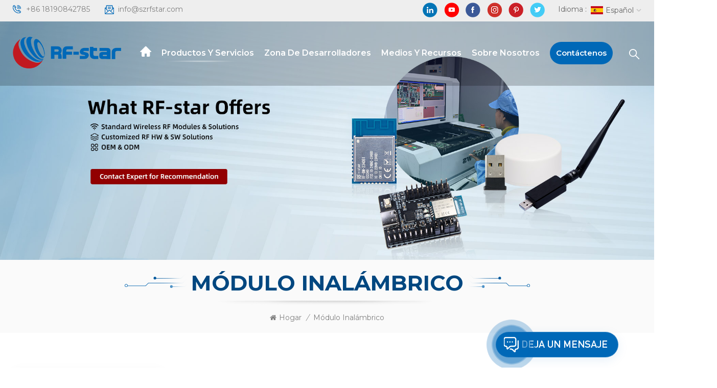

--- FILE ---
content_type: text/html
request_url: https://es.rfstariot.com/wireless-module_c1_7
body_size: 14305
content:
<!DOCTYPE html PUBLIC "-//W3C//DTD XHTML 1.0 Transitional//EN" "http://www.w3.org/TR/xhtml1/DTD/xhtml1-transitional.dtd">
<html xmlns="http://www.w3.org/1999/xhtml">
    <head>
        <meta http-equiv="X-UA-Compatible" content="IE=edge">
            <meta name="viewport" content="width=device-width, initial-scale=1.0">
                <meta http-equiv="Content-Type" content="text/html; charset=utf-8" />
                <meta http-equiv="X-UA-Compatible" content="IE=edge,Chrome=1" />
                <meta http-equiv="X-UA-Compatible" content="IE=9" />
                <meta http-equiv="Content-Type" content="text/html; charset=utf-8" />
                                                <title>Módulos Inalámbricos: BLE,WiFi,Sub1G,ZigBee,LoRa,Thread,Beacon,Dongle</title>
                <meta name="keywords" content="Módulo Bluetooth LE,Módulo Wi-Fi,Módulo multiprotocolo,Módulo ZigBee,Módulo Sub-1GHz" />
                <meta name="description" content="Los módulos inalámbricos certificados de RF-star abarcan Bluetooth/BLE,Wi-Fi,ZigBee,Sub-1G,Matter,Thread,LoRaWAN,Beacon y Dongle. El modo de salida de antena de las interfaces PCB/IPEX/Half-hole y UART/I2C/SPI/USB está disponible." />
                                                												<link rel="canonical" href="https://es.rfstariot.com/Wireless-Module_c1" />
										<meta property="og:image" content=""/>
				<meta property="og:title" content="Módulos inalámbricos: BLE,WiFi,Sub1G,ZigBee,LoRa,Thread,Beacon,Dongle"/>
                                <link href="/uploadfile/userimg/2ca196f0bd5853d4a8f48279e734f4e6.ico" rel="shortcut icon"  />
                                                <link rel="alternate" hreflang="en" href="https://www.rfstariot.com/wireless-module_c1_7" />
                                <link rel="alternate" hreflang="fr" href="https://fr.rfstariot.com/wireless-module_c1_7" />
                                <link rel="alternate" hreflang="de" href="https://de.rfstariot.com/wireless-module_c1_7" />
                                <link rel="alternate" hreflang="ru" href="https://ru.rfstariot.com/wireless-module_c1_7" />
                                <link rel="alternate" hreflang="it" href="https://it.rfstariot.com/wireless-module_c1_7" />
                                <link rel="alternate" hreflang="es" href="https://es.rfstariot.com/wireless-module_c1_7" />
                                <link rel="alternate" hreflang="pt" href="https://pt.rfstariot.com/wireless-module_c1_7" />
                                <link rel="alternate" hreflang="ja" href="https://ja.rfstariot.com/wireless-module_c1_7" />
                                <link rel="alternate" hreflang="ko" href="https://ko.rfstariot.com/wireless-module_c1_7" />
                                <link rel="alternate" hreflang="tr" href="https://tr.rfstariot.com/wireless-module_c1_7" />
                                <link rel="alternate" hreflang="vi" href="https://vi.rfstariot.com/wireless-module_c1_7" />
                                <link rel="alternate" href="https://www.rfstariot.com/wireless-module_c1_7" hreflang="x-default" />
                <link type="text/css" rel="stylesheet" href="/template/css/bootstrap.css">
                    <link type="text/css" rel="stylesheet" href="/template/css/font-awesome.min.css">
                        <link type="text/css" rel="stylesheet" href="/template/css/style.css">
                            <script type="text/javascript" src="/template/js/jquery-1.8.3.js"></script>
                            <script type="text/javascript" src="/template/js/bootstrap.min.js"></script>
                            <script type="text/javascript">
                                    //fixed-nav
                                    $(document).on("scroll",function(){
                                            if($(document).scrollTop()>20){ 
                                                    $("header").removeClass("large").addClass("small");
                                            }
                                            else{
                                                    $("header").removeClass("small").addClass("large");
                                            }
                                    });
                            </script>
                            <script type="text/javascript" src="/js/front/common.js"></script>
                            <!--[if ie9]
                            <script src="/template/js/html5shiv.min.js"></script>
                            <script src="/template/js/respond.min.js"></script>
                            -->
                            <link rel="preconnect" href="https://fonts.gstatic.com">
                                <link href="https://fonts.googleapis.com/css2?family=Montserrat:wght@400;500;600;700&display=swap" rel="stylesheet">
								
								
							
                                            <!--[if IE 8]>
                                        <script src="https://oss.maxcdn.com/libs/html5shiv/3.7.0/html5shiv.js"></script>
                                        <script src="https://oss.maxcdn.com/libs/respond.js/1.3.0/respond.min.js"></script>
                                    <![endif]-->
                                    <script >
                                        if( /Android|webOS|iPhone|iPad|iPod|BlackBerry|IEMobile|Opera Mini/i.test(navigator.userAgent) ) {
                                                $(function () {       
                                                    $('.newm img').attr("style","");
                                                    $(".newm img").attr("width","");
                                                    $(".newm img").attr("height","");     

                                                })
                                        }
                                    </script>
                                                                        <style>
                                        .mainmenu > nav > ul > li{padding: 0 8px;}
                                        @media only screen and (max-width: 1260px) {
                                            .mainmenu>nav>ul>li.contact a{font-size:13px;}
                                            .mainmenu>nav>ul>li>a{font-size:13px;}
                                            .mainmenu > nav > ul > li{padding:0 4px;}
                                        }
                                    </style>
                                                                        <!-- Google Tag Manager -->
<script>(function(w,d,s,l,i){w[l]=w[l]||[];w[l].push({'gtm.start':
new Date().getTime(),event:'gtm.js'});var f=d.getElementsByTagName(s)[0],
j=d.createElement(s),dl=l!='dataLayer'?'&l='+l:'';j.async=true;j.src=
'https://www.googletagmanager.com/gtm.js?id='+i+dl;f.parentNode.insertBefore(j,f);
})(window,document,'script','dataLayer','GTM-KLCG5V3');</script>
<!-- End Google Tag Manager -->                                    </head>
                                    <body>

                                    <!-- Google Tag Manager (noscript) -->
<noscript><iframe src="https://www.googletagmanager.com/ns.html?id=GTM-KLCG5V3"
height="0" width="0" style="display:none;visibility:hidden"></iframe></noscript>
<!-- End Google Tag Manager (noscript) -->                                                                            <div class="fixed-search">
                                            <div class="theme-popover">
                                                <div class="theme-popbod">
                                                    <div class="theme-poptit">
                                                        <a href="javascript:;" class="close">×</a>
                                                    </div>
                                                    <div class="top-search clearfix">
							<em class="title">¿Qué podemos ayudarte a encontrar?</em>
                                                        <div class="header_search clearfix">
                                                            <input name="search_keyword" onkeydown="javascript:enterIn(event);" type="text" class="form-control" placeholder="Buscar...">
                                                                <span class="search_btn"><input type="submit" class="btn_search5 btn_search1" value="">
                                                                        <svg xmlns="http://www.w3.org/2000/svg" width="20" height="20" viewBox="0 0 20 20">
                                                                            <path data-name="search icon" class="cls-1" d="M1477,37.429l-4.1-4.1a8.912,8.912,0,1,0-1.57,1.571l4.1,4.1Zm-17.78-9.54a6.67,6.67,0,1,1,6.67,6.667A6.674,6.674,0,0,1,1459.22,27.889Z" transform="translate(-1457 -19)"></path>
                                                                        </svg>
                                                                </span>
                                                        </div>
                                                    </div>	
                                                </div>
                                            </div>
                                            <div class="theme-popover-mask"></div>
                                        </div>
                                        <header class="large">
                                            <div class="head_top clearfix">
                                                <div class="container">
                                                    <div class="row">
                                                        <ul class="head_con">
                                                                                                                                                                                            <li>
                                                                <div class="icon" style="background-position: 0px 0;"></div>
                                                                <a rel="nofollow" href="tel:+86 18190842785">+86 18190842785</a>
                                                            </li>
                                                                                                                                                                                                                                                             <li>
                                                                <div class="icon" style="background-position:-23px 0;"></div>
                                                                <a rel="nofollow" href="mailto:info@szrfstar.com">info@szrfstar.com</a>
                                                            </li>
                                                                                                                    </ul>
                                                        <ul class="language">
                                                            <li>
                                                                <div class="menu">
                                                                                                                                <em class="menu-title"><span>Idioma : </span><img src="/template/images/es.jpg" alt="español"><p>español<i></i></p></em>
                                                                                                                                <ul class="menu-dropdown">
                                                                                                                                        <li><a href="https://es.rfstariot.com/wireless-module_c1_7" title="español"><img src="/template/images/es.jpg" alt="español"><p>español</p></a></li>
                                                                                                                                                                                                            <li><a href="https://www.rfstariot.com/wireless-module_c1_7" title="English"><img src="/template/images/en.jpg" alt="English"><p>English</p></a></li> 
                                                                                                                                        <li><a href="https://fr.rfstariot.com/wireless-module_c1_7" title="français"><img src="/template/images/fr.jpg" alt="français"><p>français</p></a></li> 
                                                                                                                                        <li><a href="https://de.rfstariot.com/wireless-module_c1_7" title="Deutsch"><img src="/template/images/de.jpg" alt="Deutsch"><p>Deutsch</p></a></li> 
                                                                                                                                        <li><a href="https://ru.rfstariot.com/wireless-module_c1_7" title="русский"><img src="/template/images/ru.jpg" alt="русский"><p>русский</p></a></li> 
                                                                                                                                        <li><a href="https://it.rfstariot.com/wireless-module_c1_7" title="italiano"><img src="/template/images/it.jpg" alt="italiano"><p>italiano</p></a></li> 
                                                                                                                                        <li><a href="https://pt.rfstariot.com/wireless-module_c1_7" title="português"><img src="/template/images/pt.jpg" alt="português"><p>português</p></a></li> 
                                                                                                                                        <li><a href="https://ja.rfstariot.com/wireless-module_c1_7" title="日本語"><img src="/template/images/ja.jpg" alt="日本語"><p>日本語</p></a></li> 
                                                                                                                                        <li><a href="https://ko.rfstariot.com/wireless-module_c1_7" title="한국의"><img src="/template/images/ko.jpg" alt="한국의"><p>한국의</p></a></li> 
                                                                                                                                        <li><a href="https://tr.rfstariot.com/wireless-module_c1_7" title="Türkçe"><img src="/template/images/tr.jpg" alt="Türkçe"><p>Türkçe</p></a></li> 
                                                                                                                                        <li><a href="https://vi.rfstariot.com/wireless-module_c1_7" title="Tiếng Việt"><img src="/template/images/vi.jpg" alt="Tiếng Việt"><p>Tiếng Việt</p></a></li> 
                                                                                                                                    </ul>
                                                            </div>
                                                            </li>
                                                        </ul>
                                                        <ul class="social_icons">
                                                               
                                                                  
                                                                      
                                                                        <li>
                                                                            <a rel="nofollow" target="_blank" href="https://www.linkedin.com/company/3706133/admin/" ><img src="/uploadfile/friendlink/6aa1bdfcd2fa5f8c330f67a50ce1a997.png" alt="linkedin" /></a>
                                                                        </li>
                                                                      
                                                                        <li>
                                                                            <a rel="nofollow" target="_blank" href="https://www.youtube.com/channel/UCrnTUaX1HaoF9KMjFtWvr8Q" ><img src="/uploadfile/friendlink/4a257d74c3ef1d6f23e524cf6f13deac.png" alt="youtube" /></a>
                                                                        </li>
                                                                      
                                                                        <li>
                                                                            <a rel="nofollow" target="_blank" href="https://www.facebook.com/szrfstar" ><img src="/uploadfile/friendlink/534fca7612c113a30552d1cc100b3045.png" alt="facebook" /></a>
                                                                        </li>
                                                                      
                                                                        <li>
                                                                            <a rel="nofollow" target="_blank" href="https://www.instagram.com/rfstar9/channel/" ><img src="/uploadfile/friendlink/d9701b0d3a35b7d4699aca253565dbcd.png" alt="ins" /></a>
                                                                        </li>
                                                                      
                                                                        <li>
                                                                            <a rel="nofollow" target="_blank" href="https://www.pinterest.com/RFstar666/" ><img src="/uploadfile/friendlink/ff330dc4c611b58ef1e76cb756850e4e.png" alt="pinterest" /></a>
                                                                        </li>
                                                                      
                                                                        <li>
                                                                            <a rel="nofollow" target="_blank" href="https://twitter.com/RFstar3" ><img src="/uploadfile/friendlink/81432a5967301ff27b2aae70c78e0cd9.png" alt="twitter" /></a>
                                                                        </li>
                                                                                                                                                                                            </ul>
                                                    </div>
                                                </div>
                                            </div>
                                            <div class="header clearfix">
                                                <div class="container">
                                                    <div class="row">
                                                                                                                <div id="logo"><a href="/" class="logo_img"><img src="/uploadfile/userimg/b3e7d76ecb0a2c9e213a562449e79e41.png" alt="Shenzhen RF-star Technology Co., Ltd."/></a></div>
                                                                                                                <div class="wrapper">
                                                            <nav id="main-nav">
                                                                <ul class="first-nav">
                                                                    <li><a href="/" target="_blank">Hogar</a></li>
                                                                </ul>
                                                                <ul class="second-nav">
																<li><a href="/products">Productos y servicios</a>
                                                                <ul class="nav_child">
                                                                                                                                            <li><a href="/wireless-module_c1" title="Módulo inalámbrico">Módulo inalámbrico</a>
                                                                                                                                                            <ul>
                                                                                    																					                                                                                        <li><a href="/ble-module_c5" title="Módulo BLE" >Módulo BLE</a></li>
                                                                                    																																										                                                                                        <li><a href="/multi-protocol-module_c10" title="Módulo multiprotocolo" >Módulo multiprotocolo</a></li>
                                                                                    																																										                                                                                        <li><a href="/zigbee-module_c8" title="Módulo ZigBee" >Módulo ZigBee</a></li>
                                                                                    																																										                                                                                        <li><a href="/sub-1g-module_c7" title="Módulo Sub-1G" >Módulo Sub-1G</a></li>
                                                                                    																																										                                                                                        <li><a href="/wi-fi-module_c6" title="Módulo Wi-Fi" >Módulo Wi-Fi</a></li>
                                                                                    																																										                                                                                        <li><a href="/lora-module_c9" title="Módulo LoRa" >Módulo LoRa</a></li>
                                                                                    																																										                                                                                        <li><a href="/beacon_c22" title="Faro" >Faro</a></li>
                                                                                    																																										                                                                                        <li><a href="/dongle_c23" title="llave electrónica" >llave electrónica</a></li>
                                                                                    																					                                                                                </ul>
                                                                                                                                                    </li>
                                                                                                                                                                                                             
                                                                        <li><a  href="/applications_nc8" >Aplicaciones</a>
                                                                                                                                                            <ul class="nav_child">
                                                                                                                                                                            <li><a href="/medical-electronics_nc15" >Electrónica médica</a></li>
                                                                                                                                                                            <li><a href="/intelligent-vehicle_nc11" >Vehículo Inteligente</a></li>
                                                                                                                                                                            <li><a href="/consumer-electronics_nc10" >Electrónica de consumo</a></li>
                                                                                                                                                                            <li><a href="/iot-industry-4-0_nc9" >IoT Industria 4.0</a></li>
                                                                                                                                                                            <li><a href="/logistics_nc12" >Logística</a></li>
                                                                                                                                                                            <li><a href="/smart-agriculture_nc13" >Agricultura inteligente</a></li>
                                                                                                                                                                            <li><a href="/smart-home_nc14" >Casa inteligente</a></li>
                                                                                                                                                                            <li><a href="/smart-city_nc16" >Ciudad inteligente</a></li>
                                                                                                                                                                            <li><a href="/smart-buildings_nc17" >Edificios Inteligentes</a></li>
                                                                                                                                                                    </ul>
                                                                                                                                                    </li>
                                                                                                                                                                                                                                                                                    <li><a  href="/system-software-development_d29">Diseño de sistemas inalámbricos de RF</a>
                                                                                                                                                              <ul class="nav_child">
                                                                                                                                                                            <li><a href="/website-development_d34" title="Desarrollo de hardware integrado">Desarrollo de hardware integrado</a></li>
                                                                                                                                                                            <li><a href="/embedded-sw-development_d32" title="Desarrollo SW Embebido">Desarrollo SW Embebido</a></li>
                                                                                                                                                                            <li><a href="/app-development_d30" title="Desarrollo de aplicaciones">Desarrollo de aplicaciones</a></li>
                                                                                                                                                                            <li><a href="/digital-platform-development_d31" title="Desarrollo de plataforma IoT">Desarrollo de plataforma IoT</a></li>
                                                                                                                                                                    </ul>
                                                                                                                                                    </li>
                                                                    
                                                                    

                                                                                                                                                                                                                <li><a  href="/oem-odm_d26">OEM y ODM</a>
                                                                                                                                                    </li>
                                                                                                                                        
                                                                </ul>
                                                            </li>
															
															
															                                                                                                                            <li><a  href="/developer-zone_d2">Zona de desarrolladores</a>
                                                                                                                                            <ul class="nav_child">
                                                                                                                                                        																				 
																					<li><a  href="/video_nc3" >Video</a>
																																													 <ul>
																																																	<li><a href="/product-launch-videos_nc22" >Vídeos de lanzamiento de productos</a></li>
																																																	<li><a href="/tutorial-videos_nc21" >Vídeos tutoriales</a></li>
																																																	<li><a href="/application-videos_nc20" >Vídeos de aplicación</a></li>
																																															</ul>
																																											</li>
																				                                                                                                                                                        <li><a href="/faq_nc2">Preguntas más frecuentes</a></li>
																			
																			 <li><a href="/blog">Blog</a></li>
                                                                            
                                                                        </ul>
                                                                                                                                    </li>
                                                            															
																														                                                             
                                                                <li><a  href="/media-resources_nc1">Medios y recursos</a>
                                                                                                                                            <ul class="nav_child">
                                                                                                                                                            <li><a href="/case-study_nc5">Caso de estudio</a></li>
                                                                                                                                                            <li><a href="/industry-trends_nc7">Tendencias industriales</a></li>
                                                                                                                                                            <li><a href="/company-news_nc6">Noticias de la compañía</a></li>
                                                                                                                                                    </ul>
                                                                                                                                    </li>
                                                            															
															                                                                                                                            <li><a  href="/about-rf-star_d1">Sobre nosotros</a>
                                                                                                                                    </li>
                                                            																
                                                                    
                                                            
                                                                    
                                                            
                                                                                                                                                                                        <li><a  href="/contact-us_d3">Contáctenos</a>
                                                                                                                                    </li>
                                                                                                                            </ul>
                                                                <ul class="select_contact">
                                                                    <li><a href="/contact-us_d3" class="main_more">Consigue una cotización</a></li>
                                                                </ul>
                                                                <ul class="select_lan clearfix">
                                                                    <li class="title">Seleccione el idioma <i class="fa fa-angle-double-down"></i></li>
                                                                     
                                                                    <li><a href="https://es.rfstariot.com/wireless-module_c1_7"><img src="/template/images/es.jpg" alt="español" /><p>español</p></a></li>
                                                                                                                                                                                                      <li><a href="https://www.rfstariot.com/wireless-module_c1_7"><img src="/template/images/en.jpg" alt="English" /><p>English</p></a></li>
                                                                                                                                    <li><a href="https://fr.rfstariot.com/wireless-module_c1_7"><img src="/template/images/fr.jpg" alt="français" /><p>français</p></a></li>
                                                                                                                                    <li><a href="https://de.rfstariot.com/wireless-module_c1_7"><img src="/template/images/de.jpg" alt="Deutsch" /><p>Deutsch</p></a></li>
                                                                                                                                    <li><a href="https://ru.rfstariot.com/wireless-module_c1_7"><img src="/template/images/ru.jpg" alt="русский" /><p>русский</p></a></li>
                                                                                                                                    <li><a href="https://it.rfstariot.com/wireless-module_c1_7"><img src="/template/images/it.jpg" alt="italiano" /><p>italiano</p></a></li>
                                                                                                                                    <li><a href="https://pt.rfstariot.com/wireless-module_c1_7"><img src="/template/images/pt.jpg" alt="português" /><p>português</p></a></li>
                                                                                                                                    <li><a href="https://ja.rfstariot.com/wireless-module_c1_7"><img src="/template/images/ja.jpg" alt="日本語" /><p>日本語</p></a></li>
                                                                                                                                    <li><a href="https://ko.rfstariot.com/wireless-module_c1_7"><img src="/template/images/ko.jpg" alt="한국의" /><p>한국의</p></a></li>
                                                                                                                                    <li><a href="https://tr.rfstariot.com/wireless-module_c1_7"><img src="/template/images/tr.jpg" alt="Türkçe" /><p>Türkçe</p></a></li>
                                                                                                                                    <li><a href="https://vi.rfstariot.com/wireless-module_c1_7"><img src="/template/images/vi.jpg" alt="Tiếng Việt" /><p>Tiếng Việt</p></a></li>
                                                                                                                                  </ul>
                                                            </nav>
                                                            <a class="toggle">
                                                                <span></span>
                                                                <span></span>
                                                                <span></span></a>
                                                        </div>	
                                                        <div class="search_btn"><a class="search-info" href="javascript:;"><i></i></a></div>
                                                        <div class="mainmenu-area">
                                                            <div class="mainmenu-left visible-lg visible-md">
                                                                <div class="mainmenu">
                                                                    <nav>
                                                                        <ul class="clearfix">
                                                                            <li class="active home"><a href="/"></a></li>
																			<li class="product_vmegamenu active"><a href="/products">Productos y servicios</a>
                                                                                <ul class="row">
                                                                                    <li class="col-sm-12">
                                                                                        <ul class="nav_list clearfix">
                                                                                                                                                                                        <li class="col-sm-3">
                                                                                                <a href="/wireless-module_c1" title="Módulo inalámbrico" class="title">Módulo inalámbrico</a>
                                                                                                                                                                                                <div>
                                                                                                     																									                                                                                                     <p><a href="/ble-module_c5" title="Módulo BLE"  class="vgema-title">Módulo BLE</a></p>
                                                                                                    																								   																									                                                                                                     <p><a href="/multi-protocol-module_c10" title="Módulo multiprotocolo"  class="vgema-title">Módulo multiprotocolo</a></p>
                                                                                                    																								   																									                                                                                                     <p><a href="/zigbee-module_c8" title="Módulo ZigBee"  class="vgema-title">Módulo ZigBee</a></p>
                                                                                                    																								   																									                                                                                                     <p><a href="/sub-1g-module_c7" title="Módulo Sub-1G"  class="vgema-title">Módulo Sub-1G</a></p>
                                                                                                    																								   																									                                                                                                     <p><a href="/wi-fi-module_c6" title="Módulo Wi-Fi"  class="vgema-title">Módulo Wi-Fi</a></p>
                                                                                                    																								   																									                                                                                                     <p><a href="/lora-module_c9" title="Módulo LoRa"  class="vgema-title">Módulo LoRa</a></p>
                                                                                                    																								   																									                                                                                                     <p><a href="/beacon_c22" title="Faro"  class="vgema-title">Faro</a></p>
                                                                                                    																								   																									                                                                                                     <p><a href="/dongle_c23" title="llave electrónica"  class="vgema-title">llave electrónica</a></p>
                                                                                                    																								                                                                                                   </div>
                                                                                                                                                                                            </li>
                                                                                                                                                                                                                                                                                     
                                                                                                <li class="col-sm-3"><a  href="/applications_nc8" class="title">Aplicaciones</a>
                                                                                                                                                                                                            <div>
                                                                                                                                                                                                                            <p><a href="/medical-electronics_nc15" class="vgema-title">Electrónica médica</a></p>
                                                                                                                                                                                                                            <p><a href="/intelligent-vehicle_nc11" class="vgema-title">Vehículo Inteligente</a></p>
                                                                                                                                                                                                                            <p><a href="/consumer-electronics_nc10" class="vgema-title">Electrónica de consumo</a></p>
                                                                                                                                                                                                                            <p><a href="/iot-industry-4-0_nc9" class="vgema-title">IoT Industria 4.0</a></p>
                                                                                                                                                                                                                            <p><a href="/logistics_nc12" class="vgema-title">Logística</a></p>
                                                                                                                                                                                                                            <p><a href="/smart-agriculture_nc13" class="vgema-title">Agricultura inteligente</a></p>
                                                                                                                                                                                                                            <p><a href="/smart-home_nc14" class="vgema-title">Casa inteligente</a></p>
                                                                                                                                                                                                                            <p><a href="/smart-city_nc16" class="vgema-title">Ciudad inteligente</a></p>
                                                                                                                                                                                                                            <p><a href="/smart-buildings_nc17" class="vgema-title">Edificios Inteligentes</a></p>
                                                                                                                                                                                                                    </div>
                                                                                                                                                                                                    </li>
                                                                                                                                                                                        
                                                                                                                                                                                                                                                                                        <li class="col-sm-3"><a  href="/system-software-development_d29" class="title">Diseño de sistemas inalámbricos de RF</a>
                                                                                                                                                                                                            <div>
                                                                                                                                                                                                                            <p><a href="/website-development_d34" title="Desarrollo de hardware integrado" class="vgema-title">Desarrollo de hardware integrado</a></p>
                                                                                                                                                                                                                            <p><a href="/embedded-sw-development_d32" title="Desarrollo SW Embebido" class="vgema-title">Desarrollo SW Embebido</a></p>
                                                                                                                                                                                                                            <p><a href="/app-development_d30" title="Desarrollo de aplicaciones" class="vgema-title">Desarrollo de aplicaciones</a></p>
                                                                                                                                                                                                                            <p><a href="/digital-platform-development_d31" title="Desarrollo de plataforma IoT" class="vgema-title">Desarrollo de plataforma IoT</a></p>
                                                                                                                                                                                                                    </div>
                                                                                                                                                                                                    </li>
                                                                                                                                                                                        
                                                                                            
                                                                                            
                                                                                                                                                                                                                                                                                        <li class="col-sm-3"><a  href="/oem-odm_d26" class="title">OEM y ODM</a>
                                                                                                                                                                                                    </li>
                                                                                                                                                                                    </ul>
                                                                                    </li>
                                                                                </ul>
                                                                            </li>
																			                                                                                  
                                                                                    <li class=""><a  href="/developer-zone_d2">Zona de desarrolladores</a>
                                                                                                                                                                                    <ul class="vmegamenu">
                                                                                                                                                                                                																								 
																									<li><a  href="/video_nc3" >Video</a>
																																																					<ul class="vmegamenu02">
																																																									<li><a href="/product-launch-videos_nc22" >Vídeos de lanzamiento de productos</a></li>
																																																									<li><a href="/tutorial-videos_nc21" >Vídeos tutoriales</a></li>
																																																									<li><a href="/application-videos_nc20" >Vídeos de aplicación</a></li>
																																																							</ul>
																																																			</li>
																								                                                                                                                                                                                                <li><a href="/faq_nc2">Preguntas más frecuentes</a></li>
																								<li><a href="/blog">Blog</a></li>
																								 
                                                                                            </ul>
                                                                                                                                                                            </li>   
                                                                                                                                                           																		                                                                                    
                                                                                    <li ><a  href="/media-resources_nc1">Medios y recursos</a>
                                                                                                                                                                                    <ul class="vmegamenu">
                                                                                                                                                                                                    <li><a href="/case-study_nc5">Caso de estudio</a></li>
                                                                                                                                                                                                    <li><a href="/industry-trends_nc7">Tendencias industriales</a></li>
                                                                                                                                                                                                    <li><a href="/company-news_nc6">Noticias de la compañía</a></li>
                                                                                                                                                                                            </ul>
                                                                                                                                                                            </li> 
                                                                                                                                                            
                                                                           
                                                                                                                                                        
                                                                                <li class=""><a  href="/about-rf-star_d1">Sobre nosotros</a>
                                                                                                                                                                    </li>   
                                                                                                                                                                                                                                         
                                                                                    <li class="contact"><a  href="/contact-us_d3">Contáctenos</a>
                                                                                                                                                                            </li>   
                                                                                																				 
                                                                        </ul>
                                                                                                                                                                                                                                                                                                                                                                                                                                                                                                                                                                                                                                                                                                                                                                                                                                                                                                                                                                                                                                                                                                                                                                                                                                                                                                                                                                                                                                                                                                                                                                                                                                                 
                                                                                                                                                                                                                                                                                                                                                                                                                                                 
                                                                         
                                                                         
                                                                                                                                            </nav>
                                                                </div>
                                                            </div>
                                                        </div>
                                                    </div>
                                                </div>
                                            </div>
                                        </header>
                                        <div class="height"></div><div class="page_banner">
    <div class="ovrly"></div>
             <a href="/contact-us_d3"></a>
    <img src="/uploadfile/bannerimg/16910278830982.jpg" alt="RF-star Offers Stardard Wireless RF Modules & Solutions, Customized RF HW & SW Solutions and OEM & ODM. " />
            <div class="breadcrumb clearfix">
        <div class="container">
            <div class="row">
                <div class="main_title">
                    <em>Módulo inalámbrico</em>
                    <div class="line"><span></span></div>
                </div>
                <div class="bread_right">
                <a class="home" href="/" title="Return to Home"><i class="fa fa-home"></i>Hogar</a>
                                        <i>/</i>
                        <a href="/wireless-module_c1">Módulo inalámbrico</a>
                                                </div>
            </div>
        </div>
    </div>
</div>
<div class="page_section clearfix">
    <div class="container">
        <div class="row">
            <div class="page-right clearfix">
                                    <div class="pro-text">
                        <div class="column"><div style="text-align:center;">
       Los módulos inalámbricos certificados de RF-star abarcan Bluetooth/BLE, Wi-Fi, ZigBee, Sub-1G, Matter, Thread, LoRaWAN, Beacon y Dongle. El modo de salida de antena de las interfaces PCB/IPEX/Half-hole y UART/I2C/SPI/USB está disponible.</div></div>
                    </div>
                                <div class="main">
                    <div id="cbp-vm" class="cbp-vm-switcher cbp-vm-view-grid">
                        <div class="cbp-vm-options clearfix">
                            <a href="#" class="cbp-vm-icon cbp-vm-grid cbp-vm-selected" data-view="cbp-vm-view-grid">
                                <svg fill="currentColor" preserveAspectRatio="xMidYMid meet" height="1em" width="1em" viewBox="0 0 16 16" title="Red" style="vertical-align:middle"><title>Red</title><g><path d="M1,3.80447821 L1,1 L3.80447821,1 L3.80447821,3.80447821 L1,3.80447821 Z M6.5977609,3.80447821 L6.5977609,1 L9.4022391,1 L9.4022391,3.80447821 L6.5977609,3.80447821 Z M12.1955218,3.80447821 L12.1955218,1 L15,1 L15,3.80447821 L12.1955218,3.80447821 Z M1,9.4022391 L1,6.59706118 L3.80447821,6.59706118 L3.80447821,9.4022391 L1,9.4022391 Z M6.5977609,9.4022391 L6.5977609,6.5977609 L9.4022391,6.5977609 L9.4022391,9.4022391 L6.5977609,9.4022391 Z M12.1955218,9.4022391 L12.1955218,6.59706118 L15,6.59706118 L15,9.4022391 L12.1955218,9.4022391 Z M1,14.9993003 L1,12.1948221 L3.80447821,12.1948221 L3.80447821,14.9993003 L1,14.9993003 Z M6.5977609,14.9993003 L6.5977609,12.1948221 L9.4022391,12.1948221 L9.4022391,14.9993003 L6.5977609,14.9993003 Z M12.1955218,14.9993003 L12.1955218,12.1948221 L15,12.1948221 L15,14.9993003 L12.1955218,14.9993003 Z"></path></g></svg>
                            </a>
                            <a href="#" class="cbp-vm-icon cbp-vm-list" data-view="cbp-vm-view-list">
                                <svg fill="currentColor" preserveAspectRatio="xMidYMid meet" height="1em" width="1em" viewBox="0 0 16 16" title="Lista" style="vertical-align:middle"><title>Lista</title><g><path d="M0,3 L0,1 L2,1 L2,3 L0,3 Z M0,7 L0,5 L2,5 L2,7 L0,7 Z M0,11 L0,9 L2,9 L2,11 L0,11 Z M0,15 L0,13 L2,13 L2,15 L0,15 Z M4,3 L4,1 L16,1 L16,3 L4,3 Z M4,7 L4,5 L16,5 L16,7 L4,7 Z M4,11 L4,9 L16,9 L16,11 L4,11 Z M4,15 L4,13 L16,13 L16,15 L4,15 Z"></path></g></svg>
                            </a>
                        </div>
                        <ul class="wow clearfix">
                                                            <li class="wow">
                                <div class="clearfix">
                                    <div class="cbp-vm-image">
                                        <div class="border"></div>
                                        <a class="link" href="/cc3235s-2-4-ghz-5-ghz-dual-band-wi-fi-module-with-4-mb-flash-rf-wm-3235a1s_p78.html" title="CC3235S Módulo Wi-Fi de doble banda de 2,4 GHz y 5 GHz con flash de 4 MB RF-WM-3235A1S"></a>
                                        <img id="product_detail_img"  alt="CC3235S 2.4 GHz & 5 GHz Dual-Band Wi-Fi Module RF-WM-3235A1S" src="/uploadfile/202111/16/93f2542eafcd7b068534d8275d9b1c88_small.jpg" />                                        <div class="cbp-image-hover"><img id="product_detail_img"  alt="CC3235S 2.4 GHz & 5 GHz Dual-Band Wi-Fi Module RF-WM-3235A1S" src="/uploadfile/202111/16/93f2542eafcd7b068534d8275d9b1c88_small.jpg" /></div>
                                    </div>
                                    <div class="cbp-list-center clearfix">
                                            <div class="cbp-list-left">
                                            <a href="/cc3235s-2-4-ghz-5-ghz-dual-band-wi-fi-module-with-4-mb-flash-rf-wm-3235a1s_p78.html" title="CC3235S Módulo Wi-Fi de doble banda de 2,4 GHz y 5 GHz con flash de 4 MB RF-WM-3235A1S" class="cbp-title">CC3235S Módulo Wi-Fi de doble banda de 2,4 GHz y 5 GHz con flash de 4 MB RF-WM-3235A1S</a>
                                            <div class="cbp-vm-details">RF-WM-3235A1S es un módulo Wi-Fi de doble banda de bajo consumo. Es compatible pin-2-pin con TI CC3235MODAS. El módulo con una antena PCB de alto rendimiento puede ahorrarle mucho trabajo de diseño en sus dispositivos finales.</div>
                                                                                                                                    <ul class="post_blog_tag">
                                                <p><i class="fa fa-tags"></i>Etiquetas calientes :</p>
                                                                                                <li><a href="/cc3235_sp">Cc3235s</a></li>
                                                                                                <li><a href="/wifi-iot-module_sp">Módulo Wi-Fi de doble banda</a></li>
                                                                                                <li><a href="/module-wifi_sp">Módulo Wi-Fi</a></li>
                                                                                                <li><a href="/2-4-ghz-module_sp">Módulo de 2,4 Ghz</a></li>
                                                                                                <li><a href="/wifi-module-cost_sp">costo del modulo wifi</a></li>
                                                                                                <li><a href="/iot-wifi-module_sp">modulo wifi iot</a></li>
                                                                                            </ul>
                                                                                        <div class="more"><a rel="nofollow" class="main_more" href="/cc3235s-2-4-ghz-5-ghz-dual-band-wi-fi-module-with-4-mb-flash-rf-wm-3235a1s_p78.html" title="CC3235S Módulo Wi-Fi de doble banda de 2,4 GHz y 5 GHz con flash de 4 MB RF-WM-3235A1S">Ver Detalle</a></div>
                                        </div>
                                    </div>
                                </div>
                            </li>
                                                        <li class="wow">
                                <div class="clearfix">
                                    <div class="cbp-vm-image">
                                        <div class="border"></div>
                                        <a class="link" href="/cc3235sf-2-4-ghz-5-ghz-dual-band-wi-fi-module-with-1mb-4-mb-flash-rf-wm-3235b1_p76.html" title="CC3235SF Módulo Wi-Fi de doble banda de 2,4 GHz y 5 GHz con 1 MB + 4 MB Flash RF-WM-3235B1"></a>
                                        <img id="product_detail_img"  alt="CC3235SF 2.4 GHz & 5 GHz dual-band WiFi Module" src="/uploadfile/202111/16/1056fa7a87b2a18fb28699ac63fbf78c_small.jpg" />                                        <div class="cbp-image-hover"><img id="product_detail_img"  alt="CC3235SF 2.4 GHz & 5 GHz dual-band WiFi Module" src="/uploadfile/202111/16/1056fa7a87b2a18fb28699ac63fbf78c_small.jpg" /></div>
                                    </div>
                                    <div class="cbp-list-center clearfix">
                                            <div class="cbp-list-left">
                                            <a href="/cc3235sf-2-4-ghz-5-ghz-dual-band-wi-fi-module-with-1mb-4-mb-flash-rf-wm-3235b1_p76.html" title="CC3235SF Módulo Wi-Fi de doble banda de 2,4 GHz y 5 GHz con 1 MB + 4 MB Flash RF-WM-3235B1" class="cbp-title">CC3235SF Módulo Wi-Fi de doble banda de 2,4 GHz y 5 GHz con 1 MB + 4 MB Flash RF-WM-3235B1</a>
                                            <div class="cbp-vm-details">El módulo WLAN RF-WM-3235B1 está dirigido al mercado de Wi-Fi de doble banda. Es compatible pin-2-pin con TI CC3235MODSF. El gran flash y el tamaño compacto hacen que el módulo haga un gran trabajo en algunas aplicaciones de altos requisitos.</div>
                                                                                                                                    <ul class="post_blog_tag">
                                                <p><i class="fa fa-tags"></i>Etiquetas calientes :</p>
                                                                                                <li><a href="/wi-fi-module-arduino_sp">Módulo wifi</a></li>
                                                                                                <li><a href="/wi-fi-2-4-vs-5-ghz_sp">Wi Fi de 2,4 Ghz</a></li>
                                                                                                <li><a href="/wi-fi-5-ghz_sp">Módulo Wi-Fi de doble banda</a></li>
                                                                                                <li><a href="/iot-wifi-module_sp">modulo wifi iot</a></li>
                                                                                                <li><a href="/wlan-module-arduino_sp">precio del modulo wifi</a></li>
                                                                                            </ul>
                                                                                        <div class="more"><a rel="nofollow" class="main_more" href="/cc3235sf-2-4-ghz-5-ghz-dual-band-wi-fi-module-with-1mb-4-mb-flash-rf-wm-3235b1_p76.html" title="CC3235SF Módulo Wi-Fi de doble banda de 2,4 GHz y 5 GHz con 1 MB + 4 MB Flash RF-WM-3235B1">Ver Detalle</a></div>
                                        </div>
                                    </div>
                                </div>
                            </li>
                                                        <li class="wow">
                                <div class="clearfix">
                                    <div class="cbp-vm-image">
                                        <div class="border"></div>
                                        <a class="link" href="/cc3235sf-2-4-ghz-5-ghz-dual-band-wi-fi-module-with-1mb-4-mb-flash-rf-wm-3235a1_p77.html" title="CC3235SF Módulo Wi-Fi de doble banda de 2,4 GHz y 5 GHz con 1 MB + 4 MB Flash RF-WM-3235A1"></a>
                                        <img id="product_detail_img"  alt="CC3235SF WiFi Module with 1MB + 4 MB Flash RF-WM-3235A1" src="/uploadfile/202111/16/fde8c5e258c243c527943bdef5181ac8_small.jpg" />                                        <div class="cbp-image-hover"><img id="product_detail_img"  alt="CC3235SF WiFi Module with 1MB + 4 MB Flash RF-WM-3235A1" src="/uploadfile/202111/16/fde8c5e258c243c527943bdef5181ac8_small.jpg" /></div>
                                    </div>
                                    <div class="cbp-list-center clearfix">
                                            <div class="cbp-list-left">
                                            <a href="/cc3235sf-2-4-ghz-5-ghz-dual-band-wi-fi-module-with-1mb-4-mb-flash-rf-wm-3235a1_p77.html" title="CC3235SF Módulo Wi-Fi de doble banda de 2,4 GHz y 5 GHz con 1 MB + 4 MB Flash RF-WM-3235A1" class="cbp-title">CC3235SF Módulo Wi-Fi de doble banda de 2,4 GHz y 5 GHz con 1 MB + 4 MB Flash RF-WM-3235A1</a>
                                            <div class="cbp-vm-details">El módulo WLAN RF-WM-3235A1 con antena integrada en PCB está diseñado para el mercado de redes de área local inalámbricas con bajos requisitos de energía. Es compatible pin-2-pin con TI CC3235MODASF. El diseño compacto de este módulo lo hace popular en aplicaciones médicas y de hogares inteligentes.</div>
                                                                                                                                    <ul class="post_blog_tag">
                                                <p><i class="fa fa-tags"></i>Etiquetas calientes :</p>
                                                                                                <li><a href="/5ghz-wifi-module_sp">Módulo Wi-Fi</a></li>
                                                                                                <li><a href="/wlan-module_sp">Módulo Wi-Fi de doble banda</a></li>
                                                                                                <li><a href="/cc3235sf_sp">CC3235SF</a></li>
                                                                                                <li><a href="/wifi-radio-frequency_sp">Módulo de RF</a></li>
                                                                                                <li><a href="/home-wifi-solution_sp">Módulo CC3235SF</a></li>
                                                                                                <li><a href="/pcb-module_sp">Módulo de PCB</a></li>
                                                                                            </ul>
                                                                                        <div class="more"><a rel="nofollow" class="main_more" href="/cc3235sf-2-4-ghz-5-ghz-dual-band-wi-fi-module-with-1mb-4-mb-flash-rf-wm-3235a1_p77.html" title="CC3235SF Módulo Wi-Fi de doble banda de 2,4 GHz y 5 GHz con 1 MB + 4 MB Flash RF-WM-3235A1">Ver Detalle</a></div>
                                        </div>
                                    </div>
                                </div>
                            </li>
                                                        <li class="wow">
                                <div class="clearfix">
                                    <div class="cbp-vm-image">
                                        <div class="border"></div>
                                        <a class="link" href="/low-consumption-2-4g-cc3200-wlan-wi-fi-module-rf-wm-3200b3_p74.html" title="Módulo WLAN / Wi-Fi 2.4G CC3200 de bajo consumo RF-WM-3200B3"></a>
                                        <img id="product_detail_img"  alt=" CC3200 WLAN / Wi-Fi Module RF-WM-3200B3" src="/uploadfile/202111/15/766a2eced8423e3f115f7e66f269eb19_small.jpg" />                                        <div class="cbp-image-hover"><img id="product_detail_img"  alt=" CC3200 WLAN / Wi-Fi Module RF-WM-3200B3" src="/uploadfile/202111/15/766a2eced8423e3f115f7e66f269eb19_small.jpg" /></div>
                                    </div>
                                    <div class="cbp-list-center clearfix">
                                            <div class="cbp-list-left">
                                            <a href="/low-consumption-2-4g-cc3200-wlan-wi-fi-module-rf-wm-3200b3_p74.html" title="Módulo WLAN / Wi-Fi 2.4G CC3200 de bajo consumo RF-WM-3200B3" class="cbp-title">Módulo WLAN / Wi-Fi 2.4G CC3200 de bajo consumo RF-WM-3200B3</a>
                                            <div class="cbp-vm-details">El módulo Wi-Fi RF-WM-3200B3 está dirigido a aplicaciones inteligentes de IoT. Es compatible pin-2-pin con TI CC3200MOD. El tamaño compacto y la alta integración hacen que el módulo Wlan sea popular entre aplicaciones de altos requisitos.</div>
                                                                                                                                    <ul class="post_blog_tag">
                                                <p><i class="fa fa-tags"></i>Etiquetas calientes :</p>
                                                                                                <li><a href="/wifi-module_sp">Módulo 2.4G</a></li>
                                                                                                <li><a href="/cc3200_sp">Módulo Cc3200</a></li>
                                                                                                <li><a href="/ti-cc3200_sp">ti módulo wifi cc3200</a></li>
                                                                                                <li><a href="/wifi-ap-mode_sp">módulo wifi cc3200</a></li>
                                                                                            </ul>
                                                                                        <div class="more"><a rel="nofollow" class="main_more" href="/low-consumption-2-4g-cc3200-wlan-wi-fi-module-rf-wm-3200b3_p74.html" title="Módulo WLAN / Wi-Fi 2.4G CC3200 de bajo consumo RF-WM-3200B3">Ver Detalle</a></div>
                                        </div>
                                    </div>
                                </div>
                            </li>
                                                        <li class="wow">
                                <div class="clearfix">
                                    <div class="cbp-vm-image">
                                        <div class="border"></div>
                                        <a class="link" href="/cc3220sf-2-4g-wlan-wi-fi-module-rf-wm-3220b1_p75.html" title="CC3220SF 2.4G WLAN / Módulo Wi-Fi RF-WM-3220B1"></a>
                                        <img id="product_detail_img"  alt="CC3220SF 2.4G WLAN / Wi-Fi IoT Module at cheap price" src="/uploadfile/202111/15/af6e37f08e1c7228cdaf0e00920e10a8_small.jpg" />                                        <div class="cbp-image-hover"><img id="product_detail_img"  alt="CC3220SF 2.4G WLAN / Wi-Fi IoT Module at cheap price" src="/uploadfile/202111/15/af6e37f08e1c7228cdaf0e00920e10a8_small.jpg" /></div>
                                    </div>
                                    <div class="cbp-list-center clearfix">
                                            <div class="cbp-list-left">
                                            <a href="/cc3220sf-2-4g-wlan-wi-fi-module-rf-wm-3220b1_p75.html" title="CC3220SF 2.4G WLAN / Módulo Wi-Fi RF-WM-3220B1" class="cbp-title">CC3220SF 2.4G WLAN / Módulo Wi-Fi RF-WM-3220B1</a>
                                            <div class="cbp-vm-details">RF-WM-3220B1 es un módulo Wi-Fi de alta seguridad. Sus características permiten que el módulo WLAN CC3220SF implemente aplicaciones complicadas y de altos requisitos. Los ricos recursos lo hacen popular en dispositivos de alta gama.</div>
                                                                                                                                    <ul class="post_blog_tag">
                                                <p><i class="fa fa-tags"></i>Etiquetas calientes :</p>
                                                                                                <li><a href="/cc3220sf_sp">CC3220SF</a></li>
                                                                                                <li><a href="/wi-fi-module_sp">Módulo 2.4G</a></li>
                                                                                                <li><a href="/wlan-module_sp">Módulo Wi-Fi</a></li>
                                                                                                <li><a href="/wifi-module-price_sp">Módulo WLAN</a></li>
                                                                                                <li><a href="/cc3220_sp">precio del modulo wifi</a></li>
                                                                                            </ul>
                                                                                        <div class="more"><a rel="nofollow" class="main_more" href="/cc3220sf-2-4g-wlan-wi-fi-module-rf-wm-3220b1_p75.html" title="CC3220SF 2.4G WLAN / Módulo Wi-Fi RF-WM-3220B1">Ver Detalle</a></div>
                                        </div>
                                    </div>
                                </div>
                            </li>
                                                        <li class="wow">
                                <div class="clearfix">
                                    <div class="cbp-vm-image">
                                        <div class="border"></div>
                                        <a class="link" href="/cortex-m4-mcu-cc3200-wlan-wi-fi-module-rf-wm-3200b1_p72.html" title="MCU Cortex-M4 CC3200 Módulo WLAN/Wi-Fi RF-WM-3200B1"></a>
                                        <img id="product_detail_img"  alt="CC3200 WLAN / Wi-Fi Module RF-WM-3200B1" src="/uploadfile/202111/12/f2a362107e368a668fc308b6e0b8306f_small.jpg" />                                        <div class="cbp-image-hover"><img id="product_detail_img"  alt="CC3200 WLAN / Wi-Fi Module RF-WM-3200B1" src="/uploadfile/202111/12/f2a362107e368a668fc308b6e0b8306f_small.jpg" /></div>
                                    </div>
                                    <div class="cbp-list-center clearfix">
                                            <div class="cbp-list-left">
                                            <a href="/cortex-m4-mcu-cc3200-wlan-wi-fi-module-rf-wm-3200b1_p72.html" title="MCU Cortex-M4 CC3200 Módulo WLAN/Wi-Fi RF-WM-3200B1" class="cbp-title">MCU Cortex-M4 CC3200 Módulo WLAN/Wi-Fi RF-WM-3200B1</a>
                                            <div class="cbp-vm-details">El módulo Wi-Fi RF-WM-3200B1 funciona a una frecuencia de 2,4 GHz y está dirigido a aplicaciones IoT de bajo consumo de energía.</div>
                                                                                                                                    <ul class="post_blog_tag">
                                                <p><i class="fa fa-tags"></i>Etiquetas calientes :</p>
                                                                                                <li><a href="/wi-fi-module_sp">Módulo wifi</a></li>
                                                                                                <li><a href="/wifi-sta-mode_sp">Corteza M4</a></li>
                                                                                                <li><a href="/2-4-ghz-rf-module_sp">Módulo de radiofrecuencia de 2,4 GHz</a></li>
                                                                                            </ul>
                                                                                        <div class="more"><a rel="nofollow" class="main_more" href="/cortex-m4-mcu-cc3200-wlan-wi-fi-module-rf-wm-3200b1_p72.html" title="MCU Cortex-M4 CC3200 Módulo WLAN/Wi-Fi RF-WM-3200B1">Ver Detalle</a></div>
                                        </div>
                                    </div>
                                </div>
                            </li>
                                                        <li class="wow">
                                <div class="clearfix">
                                    <div class="cbp-vm-image">
                                        <div class="border"></div>
                                        <a class="link" href="/bluetooth-5-3-beacon-module-rf-b-sr1_p94.html" title="Módulo de baliza Bluetooth 5.3 RF-B-SR1"></a>
                                        <img id="product_detail_img"  alt="Bluetooth 5.3 Low Energy Beacon" src="/uploadfile/202304/03/52d1658834dfda5541783f97afee7c09_small.jpg" />                                        <div class="cbp-image-hover"><img id="product_detail_img"  alt="Bluetooth 5.3 Low Energy Beacon" src="/uploadfile/202304/03/52d1658834dfda5541783f97afee7c09_small.jpg" /></div>
                                    </div>
                                    <div class="cbp-list-center clearfix">
                                            <div class="cbp-list-left">
                                            <a href="/bluetooth-5-3-beacon-module-rf-b-sr1_p94.html" title="Módulo de baliza Bluetooth 5.3 RF-B-SR1" class="cbp-title">Módulo de baliza Bluetooth 5.3 RF-B-SR1</a>
                                            <div class="cbp-vm-details">El dispositivo RF-B-SR1 Beacon está diseñado para transmitir paquetes con RSSI, dirección MAC y otra información que usted mismo pueda definir. La batería tipo botón CR2477 prolonga su vida útil con un cierto intervalo de publicidad.</div>
                                                                                                                                    <ul class="post_blog_tag">
                                                <p><i class="fa fa-tags"></i>Etiquetas calientes :</p>
                                                                                                <li><a href="/beacon-tag_sp">Baliza Bluetooth de baja energía</a></li>
                                                                                                <li><a href="/ibeacon-tags_sp">Faro</a></li>
                                                                                                <li><a href="/eddystone-beacon_sp">Baliza de Eddystone</a></li>
                                                                                                <li><a href="/bluetooth-beacon_sp">Baliza Bluetooth</a></li>
                                                                                                <li><a href="/beacon-sensor_sp">Sensor de baliza</a></li>
                                                                                                <li><a href="/beacon-auto-tag_sp">Tecnología Ibeacon</a></li>
                                                                                            </ul>
                                                                                        <div class="more"><a rel="nofollow" class="main_more" href="/bluetooth-5-3-beacon-module-rf-b-sr1_p94.html" title="Módulo de baliza Bluetooth 5.3 RF-B-SR1">Ver Detalle</a></div>
                                        </div>
                                    </div>
                                </div>
                            </li>
                                                        <li class="wow">
                                <div class="clearfix">
                                    <div class="cbp-vm-image">
                                        <div class="border"></div>
                                        <a class="link" href="/bluetooth-low-energy-beacon-module-rf-b-ar4_p32.html" title="Módulo de baliza Bluetooth de bajo consumo RF-B-AR4"></a>
                                        <img id="product_detail_img"  alt="ibeacon Beacon Tag Device for Positioning" src="/uploadfile/202109/22/8e042f6cae655a4d9e30ea4351a59704_small.jpg" />                                        <div class="cbp-image-hover"><img id="product_detail_img"  alt="ibeacon Beacon Tag Device for Positioning" src="/uploadfile/202109/22/8e042f6cae655a4d9e30ea4351a59704_small.jpg" /></div>
                                    </div>
                                    <div class="cbp-list-center clearfix">
                                            <div class="cbp-list-left">
                                            <a href="/bluetooth-low-energy-beacon-module-rf-b-ar4_p32.html" title="Módulo de baliza Bluetooth de bajo consumo RF-B-AR4" class="cbp-title">Módulo de baliza Bluetooth de bajo consumo RF-B-AR4</a>
                                            <div class="cbp-vm-details">RF-B-AR4 es un dispositivo Beacon basado en sensores diseñado para proporcionar señales de transmisión con información de temperatura y humedad, información del acelerómetro, cierta información basada en la ubicación, información publicitaria o la información que desea que obtengan los clientes. Satisface las necesidades de una amplia gama de aplicaciones y funciona con CR2477.</div>
                                                                                                                                    <ul class="post_blog_tag">
                                                <p><i class="fa fa-tags"></i>Etiquetas calientes :</p>
                                                                                                <li><a href="/bluetooth-beacon-device_sp">baliza bluetooth usb</a></li>
                                                                                                <li><a href="/ble-beacon-device_sp">Tecnología de balizas</a></li>
                                                                                                <li><a href="/bluetooth-beacons-for-indoor-positioning_sp">El faro</a></li>
                                                                                            </ul>
                                                                                        <div class="more"><a rel="nofollow" class="main_more" href="/bluetooth-low-energy-beacon-module-rf-b-ar4_p32.html" title="Módulo de baliza Bluetooth de bajo consumo RF-B-AR4">Ver Detalle</a></div>
                                        </div>
                                    </div>
                                </div>
                            </li>
                                                        <li class="wow">
                                <div class="clearfix">
                                    <div class="cbp-vm-image">
                                        <div class="border"></div>
                                        <a class="link" href="/bluetooth-5-0-beacon-module-rf-b-ar1_p33.html" title="Módulo de baliza Bluetooth 5.0 RF-B-AR1"></a>
                                        <img id="product_detail_img"  alt="Bluetooth Low Energy Beacon Tag" src="/uploadfile/202109/22/8e042f6cae655a4d9e30ea4351a59704_small.jpg" />                                        <div class="cbp-image-hover"><img id="product_detail_img"  alt="Bluetooth Low Energy Beacon Tag" src="/uploadfile/202109/22/8e042f6cae655a4d9e30ea4351a59704_small.jpg" /></div>
                                    </div>
                                    <div class="cbp-list-center clearfix">
                                            <div class="cbp-list-left">
                                            <a href="/bluetooth-5-0-beacon-module-rf-b-ar1_p33.html" title="Módulo de baliza Bluetooth 5.0 RF-B-AR1" class="cbp-title">Módulo de baliza Bluetooth 5.0 RF-B-AR1</a>
                                            <div class="cbp-vm-details">RF-B-AR1 es un dispositivo Beacon diseñado para proporcionar a las señales de transmisión cierta información basada en la ubicación, información publicitaria o la información que desea que obtengan los clientes. Satisface las necesidades de una amplia gama de aplicaciones y funciona con CR2477.</div>
                                                                                                                                    <ul class="post_blog_tag">
                                                <p><i class="fa fa-tags"></i>Etiquetas calientes :</p>
                                                                                                <li><a href="/bluetooth-low-energy-beacon_sp">Baliza Bluetooth de baja energía</a></li>
                                                                                                <li><a href="/ibeacon-tag_sp">Sensor de baliza</a></li>
                                                                                                <li><a href="/ibeacon-bluetooth_sp">Tecnología Ibeacon</a></li>
                                                                                            </ul>
                                                                                        <div class="more"><a rel="nofollow" class="main_more" href="/bluetooth-5-0-beacon-module-rf-b-ar1_p33.html" title="Módulo de baliza Bluetooth 5.0 RF-B-AR1">Ver Detalle</a></div>
                                        </div>
                                    </div>
                                </div>
                            </li>
                                                    </ul>
                    </div>
                </div>
                <script type="text/javascript" src="/template/js/cbpViewModeSwitch.js"></script>
                <div class="page_num clearfix">
                                                                         <a href="/wireless-module_c1_6" class="pages"><i class="fa fa-angle-double-left"></i></a>
                    
                                         <a href="/wireless-module_c1" class="pages underline">1</a>
                <span >...</span>
                                <a href="/wireless-module_c1_5" class="pages underline">5</a>
                                 <a href="/wireless-module_c1_6" class="pages underline">6</a>
                                               
                
                
                                                             <span class="span1">7</span>
                                                             <a href="/wireless-module_c1_8" class="pages underline">8</a>
                                                                   <a href="/wireless-module_c1_9" class="pages underline">9</a>
                                                                   <a href="/wireless-module_c1_10" class="pages underline">10</a>
                                                                   <a href="/wireless-module_c1_11" class="pages underline">11</a>
                                                                   <a href="/wireless-module_c1_12" class="pages underline">12</a>
                                                                                   
                

                
    

                <a href="/wireless-module_c1_8" class="pages">
        <i class="fa fa-angle-double-right"></i>
      </a>
              
                                                                 <p>Un total de <strong>12</strong> paginas</p>
                </div>           
            </div>  
            <div class="page-left clearfix">
<div class="left_fixed">
    <div id="right_column" class="left-cat column clearfix">
        <section class="block blockcms column_box">
            <div class="fot_title"><em>Categorías</em><span></span><i class="column_icon_toggle icon-plus-sign"></i></div>
            <div class="block_content toggle_content">
                                <ul class="mtree">
                                                <li class="active"><b></b>                            <a style="color:#0068b7;"  href="/wireless-module_c1" class="title">Módulo inalámbrico</a>

                                                        <ul>
                                								                                <li ><a  href="/ble-module_c5">Módulo BLE</a>
                                                                    </li>
								                                								                                <li ><a  href="/multi-protocol-module_c10">Módulo multiprotocolo</a>
                                                                    </li>
								                                								                                <li ><a  href="/zigbee-module_c8">Módulo ZigBee</a>
                                                                    </li>
								                                								                                <li ><a  href="/sub-1g-module_c7">Módulo Sub-1G</a>
                                                                    </li>
								                                								                                <li ><a  href="/wi-fi-module_c6">Módulo Wi-Fi</a>
                                                                    </li>
								                                								                                <li ><a  href="/lora-module_c9">Módulo LoRa</a>
                                                                    </li>
								                                								                                <li ><a  href="/beacon_c22">Faro</a>
                                                                    </li>
								                                								                                <li ><a  href="/dongle_c23">llave electrónica</a>
                                                                    </li>
								                                                            </ul>
                                                    </li>
                                           </ul>
            </div>
        </section>
    </div>
    <script type="text/javascript" src="/template/js/left-mtree.js"></script>
    <div id="right_column" class="left-pro column clearfix">
        <section class="block blockcms column_box">
            <div class="fot_title"><em>nuevos productos</em><span></span><i class="column_icon_toggle icon-plus-sign"></i></div>
            <div class="block_content toggle_content">
                <ul class="list clearfix">
                                             <li>
                            <div class="box clearfix">
                                <a class="image" href="/cc2340r5-q1-bluetooth-low-energy-wireless-automotive-module-rf-bm-2340qa2_p124.html" title="CC2340R5-Q1 Módulo automotriz inalámbrico Bluetooth de bajo consumo RF-BM-2340QB1"><img id="product_detail_img"  alt="Bluetooth CC2340R5-Q1 Automotive Module RF-BM-2340QA2" src="/uploadfile/202504/15/2f9ee5d11d9a02346109583fa5cb7f3b_thumb.png" /></a>  
                                <div class="main">
                                    <a href="/cc2340r5-q1-bluetooth-low-energy-wireless-automotive-module-rf-bm-2340qa2_p124.html" title="CC2340R5-Q1 Módulo automotriz inalámbrico Bluetooth de bajo consumo RF-BM-2340QB1" class="title">CC2340R5-Q1 Módulo automotriz inalámbrico Bluetooth de bajo consumo RF-BM-2340QB1</a>
                                    <a rel="nofollow" href="/cc2340r5-q1-bluetooth-low-energy-wireless-automotive-module-rf-bm-2340qa2_p124.html" title="CC2340R5-Q1 Módulo automotriz inalámbrico Bluetooth de bajo consumo RF-BM-2340QB1" class="more"><i class="fa fa-chevron-right"></i></a>
                                </div>
                            </div>
                        </li>
                                                <li>
                            <div class="box clearfix">
                                <a class="image" href="/rf-star-cc2642r-q1-automotive-grade-module-bluetooth-transceiver-for-vehicles_p119.html" title="Transceptor Bluetooth del módulo de grado automotriz RF-star CC2642R-Q1 para vehículos
        "><img id="product_detail_img"  alt="CC2642R-Q1 Automotive Module RF-BM-2642QB1I" src="/uploadfile/202402/21/f4d00a4e97f9cb4193f93e83c5df714b_thumb.jpg" /></a>  
                                <div class="main">
                                    <a href="/rf-star-cc2642r-q1-automotive-grade-module-bluetooth-transceiver-for-vehicles_p119.html" title="Transceptor Bluetooth del módulo de grado automotriz RF-star CC2642R-Q1 para vehículos
        " class="title">Transceptor Bluetooth del módulo de grado automotriz RF-star CC2642R-Q1 para vehículos
        </a>
                                    <a rel="nofollow" href="/rf-star-cc2642r-q1-automotive-grade-module-bluetooth-transceiver-for-vehicles_p119.html" title="Transceptor Bluetooth del módulo de grado automotriz RF-star CC2642R-Q1 para vehículos
        " class="more"><i class="fa fa-chevron-right"></i></a>
                                </div>
                            </div>
                        </li>
                                                <li>
                            <div class="box clearfix">
                                <a class="image" href="/multi-protocol-cc2340r5-module-rf-bm-2340c2-with-mini-size_p117.html" title="Módulo multiprotocolo CC2340R5 RF-BM-2340C2 con tamaño mini"><img id="product_detail_img"  alt="TI CC2340R5 BLE + ZigBee Module RF-BM-2340C2 with Mini Size" src="/uploadfile/202407/23/a69e424021f5a7e8ec309d68ca25ee5c_thumb.jpg" /></a>  
                                <div class="main">
                                    <a href="/multi-protocol-cc2340r5-module-rf-bm-2340c2-with-mini-size_p117.html" title="Módulo multiprotocolo CC2340R5 RF-BM-2340C2 con tamaño mini" class="title">Módulo multiprotocolo CC2340R5 RF-BM-2340C2 con tamaño mini</a>
                                    <a rel="nofollow" href="/multi-protocol-cc2340r5-module-rf-bm-2340c2-with-mini-size_p117.html" title="Módulo multiprotocolo CC2340R5 RF-BM-2340C2 con tamaño mini" class="more"><i class="fa fa-chevron-right"></i></a>
                                </div>
                            </div>
                        </li>
                                                <li>
                            <div class="box clearfix">
                                <a class="image" href="/compact-multi-protocol-cc2340r5-module-rf-bm-2340a2i-with-ipex_p116.html" title="Módulo compacto multiprotocolo CC2340R5 RF-BM-2340A2I con IPEX"><img id="product_detail_img"  alt="BLE CC2340R5 ZigBee module RF-BM-2340A2I with IPEX connector" src="/uploadfile/202402/04/580401a59cde021a4a113db4352fdc4a_thumb.png" /></a>  
                                <div class="main">
                                    <a href="/compact-multi-protocol-cc2340r5-module-rf-bm-2340a2i-with-ipex_p116.html" title="Módulo compacto multiprotocolo CC2340R5 RF-BM-2340A2I con IPEX" class="title">Módulo compacto multiprotocolo CC2340R5 RF-BM-2340A2I con IPEX</a>
                                    <a rel="nofollow" href="/compact-multi-protocol-cc2340r5-module-rf-bm-2340a2i-with-ipex_p116.html" title="Módulo compacto multiprotocolo CC2340R5 RF-BM-2340A2I con IPEX" class="more"><i class="fa fa-chevron-right"></i></a>
                                </div>
                            </div>
                        </li>
                                                <li>
                            <div class="box clearfix">
                                <a class="image" href="/compact-ble5-0-ti-cc2340r5-module-rf-bm-2340a2_p115.html" title="Módulo compacto BLE5.0 TI CC2340R5 RF-BM-2340A2"><img id="product_detail_img"  alt="BLE5.0 TI CC2340R5 Module Named RF-BM-2340A2" src="/uploadfile/202402/04/25dfbfc1c5c60eade0c5a089bfe45acf_thumb.png" /></a>  
                                <div class="main">
                                    <a href="/compact-ble5-0-ti-cc2340r5-module-rf-bm-2340a2_p115.html" title="Módulo compacto BLE5.0 TI CC2340R5 RF-BM-2340A2" class="title">Módulo compacto BLE5.0 TI CC2340R5 RF-BM-2340A2</a>
                                    <a rel="nofollow" href="/compact-ble5-0-ti-cc2340r5-module-rf-bm-2340a2_p115.html" title="Módulo compacto BLE5.0 TI CC2340R5 RF-BM-2340A2" class="more"><i class="fa fa-chevron-right"></i></a>
                                </div>
                            </div>
                        </li>
                                                <li>
                            <div class="box clearfix">
                                <a class="image" href="/rf-bm-2340b1i-ble5-3-module_p112.html" title="Módulo RF-BM-2340B1I BLE5.3"><img id="product_detail_img"  alt="RF-BM-2340B1I BLE ZigBee Module Based on TI CC2340R5" src="/uploadfile/202402/04/399e4d85117b660518838c3a2ba786bd_thumb.png" /></a>  
                                <div class="main">
                                    <a href="/rf-bm-2340b1i-ble5-3-module_p112.html" title="Módulo RF-BM-2340B1I BLE5.3" class="title">Módulo RF-BM-2340B1I BLE5.3</a>
                                    <a rel="nofollow" href="/rf-bm-2340b1i-ble5-3-module_p112.html" title="Módulo RF-BM-2340B1I BLE5.3" class="more"><i class="fa fa-chevron-right"></i></a>
                                </div>
                            </div>
                        </li>
                                                <li>
                            <div class="box clearfix">
                                <a class="image" href="/cc1352p7-multiprotocol-sub-1-ghz-and-2-4-ghz-wireless-module-rf-ti1352p2_p111.html" title="CC1352P7 Módulo inalámbrico multiprotocolo sub-1 GHz y 2,4 GHz RF-TI1352P2"><img id="product_detail_img"  alt="CC1352P7 Sub-1 GHz and 2.4-GHz Wireless Module RF-TI1352P2" src="/uploadfile/202310/30/50e7efe45a57600b2e38c3582d3c596e_thumb.jpg" /></a>  
                                <div class="main">
                                    <a href="/cc1352p7-multiprotocol-sub-1-ghz-and-2-4-ghz-wireless-module-rf-ti1352p2_p111.html" title="CC1352P7 Módulo inalámbrico multiprotocolo sub-1 GHz y 2,4 GHz RF-TI1352P2" class="title">CC1352P7 Módulo inalámbrico multiprotocolo sub-1 GHz y 2,4 GHz RF-TI1352P2</a>
                                    <a rel="nofollow" href="/cc1352p7-multiprotocol-sub-1-ghz-and-2-4-ghz-wireless-module-rf-ti1352p2_p111.html" title="CC1352P7 Módulo inalámbrico multiprotocolo sub-1 GHz y 2,4 GHz RF-TI1352P2" class="more"><i class="fa fa-chevron-right"></i></a>
                                </div>
                            </div>
                        </li>
                                                <li>
                            <div class="box clearfix">
                                <a class="image" href="/rf-bm-2340b1-ble5-3-module_p102.html" title="Módulo RF-BM-2340B1 BLE5.3"><img id="product_detail_img"  alt="RF-BM-2340B1 BLE5.3 ZigBee Module Based on TI CC2340R5" src="/uploadfile/202503/20/b9206d04a60a0cbd94cb964909007146_thumb.png" /></a>  
                                <div class="main">
                                    <a href="/rf-bm-2340b1-ble5-3-module_p102.html" title="Módulo RF-BM-2340B1 BLE5.3" class="title">Módulo RF-BM-2340B1 BLE5.3</a>
                                    <a rel="nofollow" href="/rf-bm-2340b1-ble5-3-module_p102.html" title="Módulo RF-BM-2340B1 BLE5.3" class="more"><i class="fa fa-chevron-right"></i></a>
                                </div>
                            </div>
                        </li>
                                        </ul>
            </div>
        </section>
    </div>
</div>
</div>        </div>
    </div>
</div>
<div class="footer clearfix">
<div class="fot_bg"></div>
<div class="container">
    <div class="row">
        <div class="fot_con clearfix">
            <div class="fot_title"><em>Contáctenos</em></div>
            <ul class="list">
                                 <li>
                    <div class="icon" style="background-position:0 -155px;"></div>
                    <p>Shenzhen HQ: Room 502, Podium Building No. A-12, Shenzhen Bay Science and Technology Ecological Park, Nanshan District, Shenzhen, Guangdong, China, 518063</p>
                </li>
                                                <li>
                    <div class="icon" style="background-position:0 -155px;"></div>
                    <p>Chengdu Branch: N2-1604, Global Center, North No. 1700, Tianfu Avenue, Hi-Tech District, Chengdu, Sichuan, China</p>
                </li>
                                
                                      
                <li>
                    <div class="icon" style="background-position:-24px -155px;"></div>
                    <p>Tel : <a rel="nofollow" href="tel:+86 (0)28-86925399">+86 (0)28-86925399</a></p>
                </li>
                                                      
                <li>
                    <div class="icon" style="background-position:-52px -155px;"></div>
                    <p>Correo electrónico : <a rel="nofollow" href="mailto:info@szrfstar.com">info@szrfstar.com</a></p>
                </li>
                                                 <li>
                    <div class="icon" style="background-position:-78px -155px;"></div>
                    <p>Teams : <a rel="nofollow" target="_blank" href="https://teams.live.com/l/invite/FBAkXfaIli6In2towI">Sunny Li</a></p>
                </li>
                                         
                            <li>
                    <div class="icon" style="background-position:-106px -155px;"></div>
                    <p>Whatsapp :                      <a rel="nofollow" target="_blank" href="https://api.whatsapp.com/send?phone=+8618190842785&text=Hello" >   
                    +8618190842785</a></p>
                </li>
                                        </ul>
            <ul class="social_icons">
                  
                                                                  
                                                                      
                                                                        
                                                                            <a rel="nofollow" target="_blank" href="https://www.linkedin.com/company/3706133/admin/" ><img src="/uploadfile/friendlink/6aa1bdfcd2fa5f8c330f67a50ce1a997.png" alt="linkedin" /></a>
                                                                        
                                                                      
                                                                        
                                                                            <a rel="nofollow" target="_blank" href="https://www.youtube.com/channel/UCrnTUaX1HaoF9KMjFtWvr8Q" ><img src="/uploadfile/friendlink/4a257d74c3ef1d6f23e524cf6f13deac.png" alt="youtube" /></a>
                                                                        
                                                                      
                                                                        
                                                                            <a rel="nofollow" target="_blank" href="https://www.facebook.com/szrfstar" ><img src="/uploadfile/friendlink/534fca7612c113a30552d1cc100b3045.png" alt="facebook" /></a>
                                                                        
                                                                      
                                                                        
                                                                            <a rel="nofollow" target="_blank" href="https://www.instagram.com/rfstar9/channel/" ><img src="/uploadfile/friendlink/d9701b0d3a35b7d4699aca253565dbcd.png" alt="ins" /></a>
                                                                        
                                                                      
                                                                        
                                                                            <a rel="nofollow" target="_blank" href="https://www.pinterest.com/RFstar666/" ><img src="/uploadfile/friendlink/ff330dc4c611b58ef1e76cb756850e4e.png" alt="pinterest" /></a>
                                                                        
                                                                      
                                                                        
                                                                            <a rel="nofollow" target="_blank" href="https://twitter.com/RFstar3" ><img src="/uploadfile/friendlink/81432a5967301ff27b2aae70c78e0cd9.png" alt="twitter" /></a>
                                                                        
                                                                                                                                                </ul>
        </div>
        <div id="right_column" class="fot_nav clearfix">
            <section id="blockbestsellers" class="block products_block column_box">
                <div class="fot_title"><em>Productos Destacados</em><span></span><i class="column_icon_toggle icon-plus-sign"></i></div>
                <div class="block_content toggle_content">
                    <ul class="clearfix">
                         
                                    <li><a href="/ble-module_c5">SOBRE NOSOTROS</a></li>
                                     
                                    <li><a href="/wi-fi-module_c6">Productos & Servicio</a></li>
                                     
                                    <li><a href="/sub-1g-module_c7">Zona de desarrolladores</a></li>
                                     
                                    <li><a href="/zigbee-module_c8">Recursos de medios</a></li>
                                     
                                    <li><a href="multi-protocols-module_c10">Módulo multiprotocolo</a></li>
                                     
                                    <li><a href="/beacon_c22">Baliza Bluetooth</a></li>
                                     
                                    <li><a href="applications_nc8">Aplicaciones IoT</a></li>
                                     
                                    <li><a href="oem-odm_d26">OEM y ODM</a></li>
                                     
                                    <li><a href="/blog">Blog estrella de RF</a></li>
                                     
                                    <li><a href="/case-study_nc5">Estudios de caso</a></li>
                                                        </ul>
                </div>
            </section>
        </div>
                 <div id="right_column" class="fot_tag clearfix">
            <section id="blockbestsellers" class="block products_block column_box">
                <div class="fot_title"><em>Etiquetas calientes</em><span></span><i class="column_icon_toggle icon-plus-sign"></i></div>
                <div class="block_content toggle_content">
                    <ul class="clearfix">
                                                    <li><a href="/bluetooth-low-energy-module_sp">Módulo Bluetooth de baja energía</a></li>
                                                        <li><a href="/bluetooth-5-3-module_sp">Módulo Bluetooth 5.2 de bajo consumo</a></li>
                                                        <li><a href="/bluetooth-5-0-module_sp">Módulo Bluetooth 5.0</a></li>
                                                        <li><a href="/cc2652p_sp">Cc2652p</a></li>
                                                        <li><a href="/efr32bg22_sp">Efr32bg22</a></li>
                                                        <li><a href="/cc2340r5-module_sp">TI CC2340R5</a></li>
                                                        <li><a href="/bluetooth-uart-module_sp">Módulo Bluetooth BLE</a></li>
                                                        <li><a href="/nrf52840-module_sp">Módulo Nrf52840</a></li>
                                                        <li><a href="/zigbee-module_sp">Módulo inalámbrico</a></li>
                                                        <li><a href="/nrf52832-module_sp">Módulo BLE</a></li>
                                                </ul>
                </div>
            </section>
        </div>
                <div class="fot_message clearfix hidden-xs">
            <div class="fot_title"><em>Enviar mensaje</em></div>
            <div class="send_column">
                <form id="email_form2" name="email_form2" method="post" action="/inquiry/addinquiry">
                    <input type="hidden"  value="Leave A Message"  name="msg_title" />
                    <ul class="clearfix">
                        <li class="">
                            <span class="ms_e"><input type="text" name="msg_email" id="msg_email" class="meInput" placeholder="Tu correo electrónico *"></span>
                        </li>
                        <li class="">
                            <span class="ms_p"><input type="text" name="msg_tel" id="msg_phone" class="meInput" placeholder="Tel/Whatsapp"></span>
                        </li>
                        <li class=" meText">
                            <span class="ms_m"><textarea id="meText" placeholder="Si está interesado en nuestros productos y desea conocer más detalles, deje un mensaje aquí, le responderemos lo antes posible." maxlength="3000" name="msg_content"></textarea></span>
                        </li>
                                                <div class="clearfix"></div>
                    </ul>
                    <input type="submit" value="Enviar" class="main_more google_genzong">
                </form>
            </div>
        </div>
		        <div class="clearfix"></div>
        <div class="footer-bottom clearfix">
            <div class="copy">
                © 2026 <span>Shenzhen RF-star Technology Co., Ltd.</span> Reservados todos los derechos.                 |    <a href="/sitemap.xml">XML</a>   |   <a href="/sitemap.html">Mapa del sitio</a>| <a href="/privacy-policy_d36">Privacy Policy</a>   |    
                <div class="foot_ipv6">
                    Compatible con red IPv6<img src="/template/images/ipv6.png" alt="Compatible con red IPv6">
                </div>
            </div>
        </div>
    </div>
</div>
</div>
<a href="javascript:;" class="back_top" rel="nofollow"></a>
<div id="online_qq_layer">
<div id="online_qq_tab">
    <div id="floatShow" rel="nofollow" href="javascript:void(0);">
        <p>Deja un mensaje</p><i></i>
        <div class="animated-circles">
            <div class="circle c-1"></div>
            <div class="circle c-2"></div>
            <div class="circle c-3"></div>
        </div>
    </div> 
    <a id="floatHide" rel="nofollow" href="javascript:void(0);" ><i></i></a>
</div>
<div id="onlineService" >
    <div class="online_form">
        <div class="i_message_inquiry">
                <em class="title">Deja un mensaje</em>
                <div class="inquiry">
                    <form id="email_form1" name="email_form1" method="post" action="/inquiry/addinquiry">
                        <input type="hidden"  value="Leave A Message"  name="msg_title" />
                        <div class="text">Si está interesado en nuestros productos y desea conocer más detalles, deje un mensaje aquí, le responderemos lo antes posible.</div>
                            <div class="input-group">
                                <span class="ms_e"><input class="form-control" name="msg_email" id="msg_email" tabindex="10" type="text" placeholder="* Tu correo electrónico"></span>
                            </div>
                            <div class="input-group">
                                <span class="ms_p"><input class="form-control" name="msg_tel" id="phone" tabindex="10" type="text" placeholder="Tel/WhatsApp"></span>
                            </div>
                            <div class="input-group" style="display: block; height: 100px;">
                            <span class="ms_m"><textarea name="msg_content" class="form-control" id="message" tabindex="13" placeholder="* Ingrese los detalles del producto (como color, tamaño, materiales, etc.) y otros requisitos específicos para recibir una cotización precisa."></textarea></span>
                            </div>
                                                        <input type="submit" value="Enviar" class="main_more google_genzong">		
                    </form>
                </div>
            </div>
    </div>
</div>
</div>
<div class="fixed-contact">
    <ul class="item-list clearfix">
         
     
    <li class="online_p">
        <div class="column">
            <i class="icon"></i>
            <a rel="nofollow" >+86 (0)28-86925399</a>
        </div>
    </li>
                 
      
    <li class="online_e">
        <div class="column">
            <i class="icon"></i>
            <a rel="nofollow" target="_blank" href="mailto:info@szrfstar.com">info@szrfstar.com</a>
        </div>
    </li>
                 
        <li class="online_w">
        <div class="column">
            <i class="icon"></i>
                        <a rel="nofollow" target="_blank" href="https://api.whatsapp.com/send?phone=+8618190842785&text=Hello" >   
            +8618190842785</a>
        </div>
    </li>
                <li class="online_s">
        <div class="column">
            <i class="icon"></i>
            <a rel="nofollow" target="_blank" href="https://teams.live.com/l/invite/FBAkXfaIli6In2towI">Sunny Li</a>
        </div>
    </li>
                    <li class="online_code">
        <div class="column">
            <i class="icon"></i>
            <a>
        <p>Escanear a skype :</p><img src="/uploadfile/single/d34ccc63a75669ab894767bdfb54b269.png" alt="Escanear a skype" /></a>
        </div>
    </li>
     </ul>
</div>
<div class="mobile_nav clearfix">
    <a href="/"><i style="background-position: -323px -160px"></i><p>Hogar</p></a>
    <a href="/products"><i style="background-position: -366px -160px"></i><p>Producto</p></a>
     
    <a rel="nofollow" target="_blank" href="https://teams.live.com/l/invite/FBAkXfaIli6In2towI"><i style="background-position: -242px -160px"></i><p>Teams</p></a>
              
        <a rel="nofollow" target="_blank" href="https://api.whatsapp.com/send?phone=+8618190842785&text=Hello" >   
    <i style="background-position: -283px -160px"></i><p>whatsapp</p></a>
    </div>


<!-- Go to www.addthis.com/dashboard to customize your tools --> <script type="text/javascript" src="//s7.addthis.com/js/300/addthis_widget.js#pubid=ra-57d75e208dfb1c39"></script>

<script type="text/javascript" src="/template/js/wow.min.js"></script>
<script type="text/javascript" src="/template/js/demo.js"></script>
<script type="text/javascript" src="/template/js/inner-page.js"></script>
<script>
    $(document).ready(function() {
            $('.sp-wrap').smoothproducts();
    });
</script>
<script type="text/javascript">
    smoothScroll.init();
    var rellax = new Rellax('.rellax')
</script>
<script type="text/javascript">
    baguetteBox.run('.tz-gallery');
</script>
<script>
    (function($) {
      var $nav = $('#main-nav');
      var $toggle = $('.toggle');
      var defaultData = {
        maxWidth: false,
        customToggle: $toggle,
        levelTitles: true
      };

      // we'll store our temp stuff here
      var $clone = null;
      var data = {};

      // calling like this only for demo purposes

      const initNav = function(conf) {
        if ($clone) {
          // clear previous instance
          $clone.remove();
        }

        // remove old toggle click event
        $toggle.off('click');

        // make new copy
        $clone = $nav.clone();

        // remember data
        $.extend(data, conf)

        // call the plugin
        $clone.hcMobileNav($.extend({}, defaultData, data));
      }

      // run first demo
      initNav({});

      $('.actions').find('a').on('click', function(e) {
        e.preventDefault();

        var $this = $(this).addClass('active');
        var $siblings = $this.parent().siblings().children('a').removeClass('active');

        initNav(eval('(' + $this.data('demo') + ')'));
      });
    })(jQuery);
</script>
</body>
</html>

--- FILE ---
content_type: text/css
request_url: https://es.rfstariot.com/template/css/style.css
body_size: 42583
content:
/*reset*/
:focus{outline:0;}
body,ul,img,input,dl,dd,tr,th,td{margin:0;padding:0;}
em{font-style:normal;}
img{border:none;max-width:100%;}
a{text-decoration:none;color:#333;}
input{padding:0px;vertical-align: middle;line-height: normal;border:none;} 
body{overflow-x:hidden;}
button::-moz-focus-inner,input[type="reset"]::-moz-focus-inner,input[type="button"]::-moz-focus-inner,input[type="submit"]::-moz-focus-inner,input[type="file"]>input[type="button"]::-moz-focus-inner{border:none;padding:0;}
a:focus {outline: none;}
iframe{max-width:100%;}
video{max-width: 100%;}
.map iframe{width:100%;}
p{margin:5px;}

/*share*/
body{font-size:16px;font-family:'Montserrat', Helvetica, sans-serif;color:#333;background:#fff;}
.bold{font-weight:bold;}
.fontRed{color:red;}
.clearfix:before, .clearfix:after{content:" ";display:table;}
.clearfix:after{clear:both;}
b, strong{font-weight:700;}
#powerby{color: #808080;font-size: 12px;}
#powerby a:hover{color: #fff;}

@media only screen and (max-width: 768px) {
	.row{margin:0;}
}

*:link,*:visited,*:hover,*:active,*:focus{
 transition:color .30s linear, background-color .30s linear, border-color .30s linear,opacity .30s linear,background-image .30s linear;
 -webkit-transition:color .30s linear, background-color .30s linear, border-color .30s linear,opacity .30s linear,background-image .30s linear;}

@font-face {
    font-family: 'din1451a';
    src:url(../font/din1451a.eot);
    src: url(../font/din1451a.eot?#iefix) format('embedded-opentype'),
	 url(../font/din1451a.woff) format('woff'),
	 url(../font/din1451a.woff2) format('woff2'),
	 url(../font/din1451a.ttf) format('truetype');
    font-weight: normal;
    font-style: normal;
}

/*nav*/
.nav_content{position:relative;z-index:10;}
header .wrapper{display:none;}
.wrapper .toggle{float:right;width:56px;height:68px;cursor:pointer;color:#fff;text-decoration:none;font-size:14px;text-indent:-9999em;line-height:24px;font-size:1px;display:block;text-align:center;background: #0068b7;}

html.hc-yscroll {
	overflow-y: scroll
}
body.hc-nav-open {
	position: fixed;
	width: 100%;
	min-height: 100%
}
.hc-mobile-nav {
	display: none;
	position: fixed;
	top: 0;
	height: 100%;
	z-index: 9999999999;
	overscroll-behavior: none
}
.hc-mobile-nav.is-ios * {
	cursor: pointer !important
}
.hc-mobile-nav .nav-container {
	position: fixed;
	z-index: 99999999;
	top: 0;
	width: 240px;
	max-width: 100%;
	height: 100%;
	transition: transform .4s ease
}
.hc-mobile-nav .nav-wrapper {
	width: 100%
}
.hc-mobile-nav .nav-wrapper.nav-wrapper-1 {
	position: static;
	height: 100%;
	overflow: scroll;
	overflow-x: visible;
	overflow-y: auto
}
.hc-mobile-nav ul {
	list-style: none;
	margin: 0;
	padding: 0
}
.hc-mobile-nav li {
	position: relative;
	display: block
}
.hc-mobile-nav li.level-open>.nav-wrapper {
	visibility: visible
}
.hc-mobile-nav input[type="checkbox"] {
	display: none
}
.hc-mobile-nav label {
	position: absolute;
	top: 0;
	left: 0;
	right: 0;
	bottom: 0;
	z-index: 10;
	cursor: pointer
}
.hc-mobile-nav a {
	position: relative;
	display: block;
	box-sizing: border-box;
	cursor: pointer
}
.hc-mobile-nav a, .hc-mobile-nav a:hover {
	text-decoration: none
}
.hc-mobile-nav.disable-body:not(.nav-open)::after {
	pointer-events: none
}
.hc-mobile-nav.disable-body::after, .hc-mobile-nav.disable-body .nav-wrapper::after {
	content: '';
	position: fixed;
	z-index: 9990;
	top: 0;
	left: 0;
	right: 0;
	bottom: 0;
	width: 100%;
	height: 100%;
	overscroll-behavior: none;
	visibility: hidden;
	opacity: 0;
	transition: visibility 0s ease .4s, opacity .4s ease
}
.hc-mobile-nav.disable-body.nav-open::after, .hc-mobile-nav.disable-body .sub-level-open::after {
	visibility: visible;
	opacity: 1;
	transition-delay: .05s
}
.hc-mobile-nav.nav-levels-expand .nav-wrapper::after {
	display: none
}
.hc-mobile-nav.nav-levels-expand ul .nav-wrapper {
	min-width: 0;
	max-height: 0;
	overflow: hidden;
	transition: height 0s ease .4s
}
.hc-mobile-nav.nav-levels-expand .level-open>.nav-wrapper {
	max-height: none
}
.hc-mobile-nav.nav-levels-overlap ul .nav-wrapper {
	position: absolute;
	z-index: 9999;
	top: 0;
	height: 100%;
	visibility: hidden;
	transition: visibility 0s ease .4s, transform .4s ease
}
.hc-mobile-nav.nav-levels-overlap ul ul {
	height: 100%;
	overflow: scroll;
	overflow-x: visible;
	overflow-y: auto
}
.hc-mobile-nav.nav-levels-overlap ul li.nav-parent {
	position: static
}
.hc-mobile-nav.nav-levels-overlap ul li.level-open>.nav-wrapper {
	visibility: visible;
	transition: transform .4s ease
}
.hc-mobile-nav.side-left {
	left: 0
}
.hc-mobile-nav.side-left .nav-container {
	left: 0;
	transform: translate3d(-100%, 0, 0)
}
.hc-mobile-nav.side-left.nav-levels-overlap li.level-open>.nav-wrapper {
	transform: translate3d(-40px, 0, 0)
}
.hc-mobile-nav.side-left.nav-levels-overlap li .nav-wrapper {
	left: 0;
	transform: translate3d(-100%, 0, 0)
}
.hc-mobile-nav.side-right {
	right: 0
}
.hc-mobile-nav.side-right .nav-container {
	right: 0;
	transform: translate3d(100%, 0, 0)
}
.hc-mobile-nav.side-right.nav-levels-overlap li.level-open>.nav-wrapper {
	transform: translate3d(40px, 0, 0)
}
.hc-mobile-nav.side-right.nav-levels-overlap li .nav-wrapper {
	right: 0;
	transform: translate3d(100%, 0, 0)
}
.hc-mobile-nav.nav-open .nav-container {
	transform: translate3d(0, 0, 0)
}
.hc-nav-trigger {
	position: absolute;
	cursor: pointer;
	display: none;
	top: 20px;
	z-index: 9980;
	min-height: 24px
}
.hc-nav-trigger span {
	width: 30px;
	top: 50%;
	transform: translateY(-50%);
	transform-origin: 50% 50%
}
.hc-nav-trigger span, .hc-nav-trigger span::before, .hc-nav-trigger span::after {
	position: absolute;
	left: 0;
	height: 4px;
	background: #34495E;
	transition: all .2s ease
}
.hc-nav-trigger span::before, .hc-nav-trigger span::after {
	content: '';
	width: 100%
}
.hc-nav-trigger span::before {
	top: -10px
}
.hc-nav-trigger span::after {
	bottom: -10px
}
.hc-nav-trigger.toggle-open span {
	background: rgba(0,0,0,0);
	transform: rotate(45deg)
}
.hc-nav-trigger.toggle-open span::before {
	transform: translate3d(0, 10px, 0)
}
.hc-nav-trigger.toggle-open span::after {
	transform: rotate(-90deg) translate3d(10px, 0, 0)
}
.hc-mobile-nav::after, .hc-mobile-nav .nav-wrapper::after {
	background: rgba(0,0,0,0.5)
}
.hc-mobile-nav .nav-wrapper {z-index:2;background:#fafafa;}
.hc-mobile-nav.nav-open .nav-wrapper {
	box-shadow: 1px 0 2px rgba(0,0,0,0.2)
}
.hc-mobile-nav h2 {
	font-size: 14px;
	font-weight: normal;
	text-align: left;
	padding: 15px 17px;
	color: #333333;
	font-weight:600;
	text-transform:uppercase;
	margin-top:0;
	margin-bottom:0;
	background:rgba(0,0,0,0.05);
	border-bottom: 1px solid rgba(0,0,0,0.15);
	font-weight:700;
}
.hc-mobile-nav a {
	padding: 10px 17px;
	font-size: 14px;
	color: #333;
	z-index: 1;
	background: rgba(0,0,0,0);
	border-bottom: 1px solid rgba(0,0,0,0.1);
	font-family:'Montserrat';
}
.hc-mobile-nav:not(.touch-device) a:hover {
	background: #f2f2f2
}
.hc-mobile-nav li {
	text-align: left
}
.hc-mobile-nav li.nav-close a, .hc-mobile-nav li.nav-back a {
	background:rgba(0,0,0,0.05);background-size:100%;text-transform: uppercase;color:#808080;
}
.hc-mobile-nav li.nav-close a:hover, .hc-mobile-nav li.nav-back a:hover {
	background: rgba(0,0,0,0.2)
}
.hc-mobile-nav li.nav-parent a {
	padding-right: 58px
}
.hc-mobile-nav li.nav-close span, .hc-mobile-nav li.nav-parent span.nav-next, .hc-mobile-nav li.nav-back span {
	position: absolute;
	top: 0;
	right: 0;
	width:45px;
	height:100%;
	text-align: center;
	cursor: pointer;
	transition: background .2s ease;
	display:flex;flex-direction:column;justify-content:center;align-items:center;
}
.hc-mobile-nav li.nav-close span::before, .hc-mobile-nav li.nav-close span::after {
	content:'';display:inline-block;background:#4d4d4d;width:20px;height:2px;margin:2px 0;
}
.hc-mobile-nav li.nav-close span::before {
	transform:rotate(45deg) translate(4px,0px);-webkit-transform:rotate(45deg) translate(4px,0px);
}
.hc-mobile-nav li.nav-close span::after {
	transform:rotate(-45deg) translate(4px,0px);-webkit-transform:rotate(-45deg) translate(4px,0px);
}
.hc-mobile-nav span.nav-next::before, .hc-mobile-nav li.nav-back span::before {
	content: '';
	position: absolute;
	top: 50%;
	left: 50%;
	width: 8px;
	height: 8px;
	margin-left: -2px;
	box-sizing: border-box;
	border-top: 2px solid #808080;
	border-left: 2px solid #808080;
	transform-origin: center
}
.hc-mobile-nav span.nav-next::before {
	transform: translate(-50%, -50%) rotate(135deg)
}
.hc-mobile-nav li.nav-back span::before {
	transform: translate(-50%, -50%) rotate(-45deg)
}
.hc-mobile-nav.side-right span.nav-next::before {
	margin-left: 0;
	margin-right: -2px;
	transform: translate(-50%, -50%) rotate(-45deg)
}
.hc-mobile-nav.side-right li.nav-back span::before {
	margin-left: 0;
	margin-right: -2px;
	transform: translate(-50%, -50%) rotate(135deg)
}

#main-nav {
	display: none
}
header {
	position: relative;
	padding: 50px 0 20px
}
header .git svg {
	width: 15px;
	height: 15px;
	fill: #fffce1;
	position: relative;
	top: 2px;
	padding: 0 10px;
	margin-right: 10px;
	border-right: 1px solid #4daabb;
	transition: border-color .15s ease-in-out
}
header .toggle {
	position: absolute;
	cursor: pointer;
	display: none;
	z-index: 9980;
	min-height: 24px;
	top: 0;
	right:0;
	display: block;
	cursor: pointer;
	box-sizing: content-box;
	font-size: 16px;
	line-height: 24px;
}
header .toggle span {
	width: 20px;
	top: 50%;
}
header .toggle span, header .toggle span::before, header .toggle span::after {
	position: absolute;
	left: 50%;
	height: 2px;
	background: #fff;
	transition: all .1s ease;
	margin-left:-10px;
	border-radius:10px;
}
header .toggle span::before, header .toggle span::after {
	content: '';
	width: 100%;
	border-radius:5px;
}
header .toggle span::before {
	top: -6px
}
header .toggle span::after {
	bottom: -6px
}
header .toggle.toggle-open span {
	background: rgba(0,0,0,0);
	transform: rotate(45deg)
}
header .toggle.toggle-open span::before {
	transform: translate3d(0, 6px, 0)
}
header .toggle.toggle-open span::after {
	transform: rotate(-90deg) translate3d(6px, 0, 0)
}
header .toggle:hover span, header .toggle:hover span::before, header .toggle:hover span::after {
	
}
header .toggle div {
	display: inline-block;
	margin-right: 15px
}
.hc-mobile-nav .nav-container {
	width: 280px
}
.hc-mobile-nav a {
	font-size: 14px;text-transform:capitalize;
}

.hc-mobile-nav ul li ul li a {
	font-size: 13px;font-family:'Montserrat';text-transform:capitalize;
}
.hc-mobile-nav ul.first-nav > li > a{text-transform:uppercase;font-weight:700;}
.hc-mobile-nav ul.second-nav > li > a{text-transform:uppercase;font-weight:700;}

/*mainmenu*/
.mainmenu-area{padding-top:8px;z-index: 5;display: inline-block;padding-right: 20px;float: right;}
.mainmenu_box{float:left;width:36%;padding-right:0;}
.find .product_vmegamenu>ul li a {
	padding: 14px 10px;
}
.product_vmegamenu ul li a.hover-icon::after {
	content: "\f107";
	font-family: FontAwesome;
	font-size: 18px;
	position: absolute;
	right: 0;
	color: #808080;
	top: 14px;
}
.product_vmegamenu>ul>li a img {
	max-width:100%;height:auto;
}
.product_vmegamenu>ul>li .vmegamenu {
	background: #fff none repeat scroll 0 0;
	border: 1px solid #eaeaea;
	box-shadow: 0 0 5px -1px #666666;
	left: 0;
	position: absolute;
	top: 82px;
	width: 100%;
	opacity: 0;
	z-index: 999999;
	-webkit-transition: all .5s ease 0s;
	transition: all .5s ease 0s;
	visibility: hidden;
	padding: 10px;
}
.product_vmegamenu ul li:hover .vmegamenu {
	opacity: 1;
	top: 52px;
	visibility: visible;
}
.product_vmegamenu ul li .vmegamenu span {
	float: left;
	padding: 15px;
	width: 20%;
}
.product_vmegamenu ul li .vmegamenu span img {
	max-width: 100%;
}
/* mainmenu */
.mainmenu{text-align:right;}
.mainmenu>nav>ul>li {
    display: inline-block;
	padding:0 15px;
}
.mainmenu ul li a{transition:all .3s;}
.mainmenu>nav>ul>li.home{vertical-align: middle;padding-top: 5px;}
.mainmenu>nav>ul>li.home a{display: inline-block;width: 22px;height: 22px;background: url(../images/icon.png) no-repeat;background-position: -54px 0;}
.mainmenu>nav>ul>li.home a:before{display: none;}
.mainmenu>nav>ul>li.contact a{font-size: 15px;text-transform: capitalize;line-height: 24px;display: inline-block;color: #ffffff !important;text-decoration: none;position: relative;z-index: 5;transition:all .5s;font-weight: 600;padding: 10px 12px;background: #0068b7;border-radius: 30px;} 
.mainmenu>nav>ul>li.contact a:before{display: none;}
.mainmenu>nav>ul>li>a {
  color: #fff;
  display:inline-block;
  font-size: 16px;
  line-height:24px;
  padding:12px 0;
  padding-bottom: 22px;
  text-transform:capitalize;
  transition:all .5s;
  position:relative;
  z-index:2;
  background-position: center center;
  background-repeat: no-repeat;
  align-items: center;justify-content: center;
  font-weight:600;
}

.mainmenu nav>ul>li>a i{position: relative;}
.mainmenu nav>ul>li>a i:before,
.mainmenu nav>ul>li>a i:after{
	content:'';display:block;width:6px;height:2px;background:#cccccc;position:absolute;pointer-events:none;transition:all .3s cubic-bezier(.645,.045,.355,1);-webkit-transition:all .3s cubic-bezier(.645,.045,.355,1);z-index: 5;
}
.mainmenu nav>ul>li>a i:before{right:-14px;top:9px;transform:rotate(45deg);-webkit-transform:rotate(45deg);}
.mainmenu nav>ul>li:hover>a i:before{transform:rotate(-45deg);-webkit-transform:rotate(-45deg);background-color:#333333;}
.mainmenu nav>ul>li>a i:after{right:-18px;top:9px;transform:rotate(-45deg);-webkit-transform:rotate(-45deg);}
.mainmenu nav>ul>li:hover>a i:after{transform:rotate(45deg);-webkit-transform:rotate(45deg);background-color:#333333;}

.mainmenu nav>ul>li>a:before{
	position: absolute;left: 50%;width:0;transform: translate(-50%, 0);height: 7px; bottom: 12px;width: 0; content: '';z-index: -1;transition: 0.5s all;-webkit-transition: 0.5s all;-o-transition: 0.5s all;-moz-transition: 0.5s all;-ms-transition: 0.5s all;opacity: 0;filter: alpha(opacity=0);background:url(../images/title_line.png) no-repeat;background-position: -303px -12px;
}
.mainmenu nav>ul>li:hover>a:before,.mainmenu nav>ul>li.active>a:before ,.mainmenu nav>ul>li#active>a:before{
	opacity: 1;filter: alpha(opacity=100);left: 50%;width: 100%;
}

.mainmenu ul li:hover > a, .mainmenu ul li.active > a{color:#fff;}
.mainmenu>nav>ul>li:hover > a, .mainmenu>nav>ul>li.active > a{text-decoration:none;color:#fff;}
.mainmenu>nav>ul>li.active>a,.mainmenu>nav>ul>li#active>a{color:#fff;}

.mainmenu>nav>ul>li>ul{
	box-shadow: 0px 0px 40px 0px rgba(0, 0, 0, 0.15);
	left: auto;
	opacity: 0;
	position: absolute;
	top: auto;
	transform: scaleY(0);
	transform-origin: 0 0 0;
	transition: all 0.4s ease 0s;
	z-index: 99999999;
	padding: 0;
	visibility: hidden;
	text-align: left;
	width: 220px;
	transition:.3s ease;
	padding:5px 0;
	background:#fff;
}
.mainmenu>nav>ul>li>ul:after{
	bottom: 100%;
    left: 20px;
    border: solid transparent;
    content: " ";
    height: 0;
    width: 0;
    position: absolute;
    pointer-events: none;
    border-color: rgba(255, 255, 255, 0);
    border-bottom-color: #fff;
    border-width: 7px;
	display: inline-block;
}
.mainmenu ul li:hover > ul{
	opacity:1;
	visibility:visible;
	transform:scaleY(1);
}
.mainmenu ul li > ul li{
	display:block;
	padding:0;
	background:none;
	position:relative;
} 
.mainmenu ul li > ul li > a {
	color: #333333;
	padding:14px 15px;
	text-transform: capitalize;
	font-size:14px;
	line-height: 20px;
	font-style:normal;
	position:relative;
	z-index:1;
	overflow:hidden;
	display:block;
	background-repeat:no-repeat;
	background-position:90% center;
	transition:all .5s;
}
.mainmenu ul li > ul li:hover > a{
	text-decoration:none;color:#333333;background-position:right center;padding-left:17px;
} 
/*.mainmenu ul li > ul li > a:before{content:'';width:100%;height:100%;position:absolute;left:0;top:0;transform: scaleX(0);transform-origin: 0 0 0;transition: all 0.4s ease 0s;z-index: -1;background:#009944;
}
.mainmenu ul li > ul li:hover > a:before{opacity:1;visibility:visible;transform:scaleX(1);}*/
.mainmenu ul li > ul li > a:after{content:'';left:15px;right:15px;background:#e5e5e5;position:absolute;bottom:0;height:1px;z-index: -2;}
.mainmenu ul li > ul li:last-child > a:after{background:#fff;}

.mainmenu ul li > ul li.has-menu::after{content:"\f105";font-family:FontAwesome;font-size:16px;color:#808080;position:absolute;right:15px;top:50%;line-height:20px;margin-top:-17px;z-index: 2;}
.mainmenu ul li > ul li:hover.has-menu::after{color: #333333;}

.mainmenu>nav>ul>li ul.vmegamenu02{
	box-shadow: 10px 10px 20px rgba(0,0,0,.15);
	left: 219px;
	opacity: 0;
	position: absolute;
	top: 0;
	transform: scaleX(0);
	transform-origin: 0 0 0;
	transition: all 0.4s ease 0s;
	z-index: 99999999;
	padding: 10px 10px 20px 10px;
	visibility: hidden;
	text-align: left;
	width: 240px;
	background: #fff;
	transition:.3s ease;
	border-left: 2px solid #e5e5e5;
}
.mainmenu ul li:hover > ul.vmegamenu02{
	opacity:1;
	visibility:visible;
	transform:scaleX(1);
}
.mainmenu ul li > ul.vmegamenu02 li > a{padding:10px;font-size: 13px;font-family:'Montserrat';}
.mainmenu ul li > ul.vmegamenu02 li > a:after{background:#e5e5e5;left:10px;right:10px;}

.mainmenu ul li > ul.nav_icon{background: #f7f7f7;padding: 20px 0;}
.mainmenu ul li > ul.nav_icon li{position:relative;text-align:center;padding:0 10px;}
.mainmenu ul li > ul.nav_icon li:hover a{color: #58b40f;}
.mainmenu ul li > ul.nav_icon li a:before{display: none;}
.mainmenu ul li > ul.nav_icon li a:after{display: none;}
.mainmenu ul li > ul.nav_icon li .title{font-size:15px;margin:0;position:relative;padding:5px 10px;font-family:'Oxygen';}
.mainmenu ul li > ul.nav_icon li .title:hover{padding:5px 10px;color:#58b40f;}
.mainmenu ul li > ul.nav_icon li .icon{display:inline-block;margin-bottom:5px;padding:2px;transition: 0.9s all;}
.mainmenu ul li > ul.nav_icon li .icon:hover{padding:2px;
	-webkit-transform: scale(0.9);
	-ms-transform: scale(0.9);
	-o-transform: scale(0.9);
	transform: scale(0.9)
}
.mainmenu ul li > ul.nav_icon li .icon img{max-width:56px;max-height:56px;width:auto;height:auto;}
.mainmenu ul li > ul.nav_icon.about_nav_icon li .icon i{width: 40px;height: 40px;display: block;background-position: 0 0;}

.mainmenu ul li.product_vmegamenu > ul{width: 100%;left: 0;}
.mainmenu ul li.product_vmegamenu > ul:after{display: none;}

.mainmenu ul li.product_vmegamenu > ul > li{padding:5px 10px;margin-bottom:0;}
.mainmenu ul li > ul li .nav_list li:last-child{border-right:none;}
.mainmenu ul li.product_vmegamenu ul li>a.image{display:block;min-width: 48px;max-width: 48px;background-size:cover;background-position:center center;background-repeat:no-repeat;margin-bottom:0;padding: 0;}
.mainmenu ul li.product_vmegamenu .container{width: 100%;}
.mainmenu ul li.product_vmegamenu .nav_list li{float: left;padding: 0px 15px;}
.mainmenu ul li.product_vmegamenu .nav_list li:nth-child(6n+1){clear: both;}
.mainmenu ul li.product_vmegamenu .nav_list{padding:20px 10px;}
.mainmenu ul li.product_vmegamenu .nav_list li a.title{font-size: 16px;padding:0 0 15px 0;font-weight:700;text-transform: capitalize;margin: 0;color: #0068b7;}
.mainmenu ul li.product_vmegamenu .nav_list li a.title:hover{color: #0068b7;}

.mainmenu ul li.product_vmegamenu .nav_list div{margin-top: 15px;}
.mainmenu ul li.product_vmegamenu .nav_list div p a{ font-size:16px; color:#666; line-height:20px; padding:0; display:inline-block;font-family:'Montserrat';text-transform:capitalize;}
.mainmenu ul li.product_vmegamenu .nav_list div p a:before{content:"\f105";color:#999;padding-right:5px;font-family:FontAwesome;transition:all .5s;}
.mainmenu ul li.product_vmegamenu .nav_list div p a:hover{ color:#0068b7;text-decoration:none;}
.mainmenu ul li.product_vmegamenu .nav_list div p{margin: 0;margin-bottom: 8px;}

.mainmenu ul li.product_vmegamenu > ul > li{width: 100%;}
.mainmenu ul li.product_vmegamenu > ul > li .image:after{display: none;}
.mainmenu ul li.product_vmegamenu > ul > li .title{padding: 0; margin-left: 10px;width: 100%;margin-bottom: 0;padding-bottom: 15px;font-weight:700;font-size: 15px;}
.mainmenu ul li.product_vmegamenu > ul > li .title:after{left: 0;right: 0;}

@media only screen and (max-width: 992px) {
	header .wrapper{display:block;}
	.vmegamenu{ padding:0px 0px !important;}
	.mainmenu-area{margin:0;padding:0;}
	.mobile-menu-area{top:25px;}
	.nav_content > .container{width:100%;}
}

/*index*/
.social_icons{list-style:none;}
.social_icons li{display:inline-block;padding:0 5px;margin-bottom:5px;}
.social_icons li:first-child{padding-left:0;}
.social_icons li a{transition:all .5s;}
.social_icons li a:hover{opacity: 0.8;filter: alpha(opacity=80);}

.header{transition:all .5s;position: relative;padding-top: 30px;padding-bottom: 30px;background: rgba(0,0,0,0.2);}
.header .container{position: relative;}
#logo{position:relative;text-align:center;z-index:9999999;display: inline-flex;align-items: center;transition:all .5s;float: left;padding-top: 0;}
.header h1{margin:0;padding:0;}
#logo a{padding:0;display:block;position: relative;z-index: 5;transition:all .5s;}
#logo img{height:auto;padding:0;transition:all .5s;
	-webkit-transition: -webkit-transform .3s cubic-bezier(.77,0,.175,1);
    transition: -webkit-transform .3s cubic-bezier(.77,0,.175,1);
    transition: transform .3s cubic-bezier(.77,0,.175,1);
    transition: transform .3s cubic-bezier(.77,0,.175,1),-webkit-transform .3s cubic-bezier(.77,0,.175,1);
	will-change: transform;
    -webkit-transform: scale(1);
    transform: scale(1);
	-webkit-transform-origin: center center;
    transform-origin: center center;
}
#logo img{max-width:220px;}

.head_right{float: right;}

.head_con{list-style: none;float: left;padding-top: 3px;}
.head_con li{display: inline-flex;align-items: center;margin-right: 25px;}
.head_con li .icon{display: inline-block;min-width: 18px;max-width: 18px;height: 18px;background:url(../images/icon.png) no-repeat;vertical-align:middle;margin-top:2px;}
.head_con li p{margin: 0;}
.head_con li em{display: block;font-size: 13px;line-height: 20px;color: #808080;margin-bottom: 2px;}
.head_con li a{font-size: 14px;color:#808080;line-height: 20px;margin-left: 8px;}
.head_con li a:hover{color:#0068b7;}

.head_top .social_icons{float: right;margin-right: 25px;}
.head_top .social_icons li{margin: 0;padding: 0;margin-left: 8px;}

.head_top{background: #eeeeee;padding-top: 5px;padding-bottom: 5px;}

.language{list-style: none;float: right;padding-top: 3px;}
.language:hover{overflow: inherit;}
.language .menu{display: block;position: relative;cursor: pointer;text-align: right;}
.language .menu-title {display: inline-block;text-align: center;color: #808080;text-transform: capitalize;font-size: 12px;transition: 0.5s background-color;position: relative;z-index: 5;padding-bottom: 5px;}
.language .menu-title p{display: inline-block;margin:0;margin-left: 5px; color: #666666;font-size: 14px;line-height: 20px;text-align: left;vertical-align: middle;}
.language .menu-title span{display: inline-block;font-size: 14px;line-height: 20px;color:#666666;margin-right: 8px;text-transform: capitalize;}
.language .menu-title img{vertical-align: middle;}
.language .menu-title i{position: relative;margin-left: 0;width: 10px;display: inline-block;height: 7px;vertical-align: middle;margin-left: 5px;margin-top: 2px;}
.language .menu-title i:before,
.language .menu-title i:after{
	content:'';display:block;width:6px;height:2px;background:#cccccc;position:absolute;pointer-events:none;transition:all .3s cubic-bezier(.645,.045,.355,1);-webkit-transition:all .3s cubic-bezier(.645,.045,.355,1);z-index: 5;
}
.language .menu-title i:before{right:0;top:0;transform:rotate(-45deg);-webkit-transform:rotate(-45deg);}
.language:hover .menu-title i:before{transform:rotate(45deg);-webkit-transform:rotate(45deg);background-color:#0068b7;}
.language .menu-title i:after{left:0;top:0;transform:rotate(45deg);-webkit-transform:rotate(45deg);}
.language:hover .menu-title i:after{transform:rotate(-45deg);-webkit-transform:rotate(-45deg);background-color:#0068b7;}
.language:hover .menu-title p{color: #0068b7;}
.language:hover .menu-title span{color: #0068b7;}
.language .menu:hover > .menu-title:before { border-top-width: 0;transition: 0.2s border-top-width ease-in, 0.3s border-top-color;}

.language .menu:hover > .menu-title:after {border-bottom-width: 5px;transition: 0.2s 0.2s border-bottom-width ease-out;}
.language .menu-dropdown {min-width: 100%;padding: 5px 0 15px 0;position: absolute;background: #fff;z-index: 100;transition: 0.5s padding, 0.5s background;box-shadow: 0px 0px 40px 0px rgba(0, 0, 0, 0.15);opacity: 0;right: 0;min-width: 120px;text-align: left}
.language:hover .menu-dropdown{opacity: 1;}

.language .menu:not(:hover) > .menu-dropdown {padding: 4px 0;background: #fff;z-index: 99;}
.language .menu:not(:hover) > .menu-title:after {border-bottom-color: #fff;}
.language .menu-dropdown > * {
  overflow: hidden;
  padding: 5px 10px;
  background: transparent;
  white-space: nowrap;
  transition: 0.5s height cubic-bezier(0.73, 0.32, 0.34, 1.5), 0.5s padding cubic-bezier(0.73, 0.32, 0.34, 1.5), 0.5s margin cubic-bezier(0.73, 0.32, 0.34, 1.5), 0.5s 0.2s color, 0.2s background-color;
}
.language .menu-dropdown > *:hover {background: rgba(0, 0, 0, 0.1);}
.language .menu:not(:hover) > .menu-dropdown > * {
  visibility: hidden;
  height: 0;
  padding-top: 0;
  padding-bottom: 0;
  margin: 0;
  color: rgba(25, 25, 25, 0);
  transition: 0.5s 0.1s height, 0.5s 0.1s padding, 0.5s 0.1s margin, 0.3s color, 0.6s visibility;
  z-index: 99;
}
.language .menu-dropdown li{border-bottom: 1px solid #e5e5e5;}
.language .menu-dropdown li:last-child{border-bottom-color:#fff;}
.language .menu-dropdown li a{display: block;}
.language .menu-dropdown li p{margin: 0;font-size: 13px;padding-left: 5px;text-transform: capitalize;display: inline-block;}
.language .menu-dropdown li img{max-width: 24px;}

.header .select{float: right;margin-right: 20px;margin-top: 10px;}
.header .select a{font-size: 15px;text-transform: capitalize;line-height: 24px;display: inline-block;color: #ffffff;text-decoration: none;position: relative;z-index: 5;transition:all .5s;font-weight: 600;padding: 10px 12px;background: #0068b7;border-radius: 30px;}

.select-modal {
	position: fixed;
	top: 0;
	left: 50%;
	width: 50%;
	width: 80%;
	height: auto;
	z-index: 99999999995;
	visibility: hidden;
	-webkit-transform: translateX(-50%);
	-moz-transform: translateX(-50%);
	-ms-transform: translateX(-50%);
	transform: translateX(-50%);
}
.select-show {visibility: visible;transition:all .5s;}
.select-overlay {
	position: fixed;
	width: 100%;
	height: 100%;
	visibility: hidden;
	top: 0;
	left: 0;
	z-index: 999999999;
	opacity: 0;
	filter:alpha(opacity=0);
	background: rgba(1,1,1,0.7);
	-webkit-transition: all 0.3s;
	-moz-transition: all 0.3s;
	transition: all 0.3s;
}
.select-show ~ .select-overlay {opacity: 1;visibility: visible;filter:alpha(opacity=100);}
.select-modal .select-content{
	margin: 0 auto;
	-webkit-transform: translateY(-200%);
	-moz-transform: translateY(-200%);
	-ms-transform: translateY(-200%);
	transform: translateY(-200%);
	opacity: 0;
	margin-top: 5%;
}
.select-modal.select-show .select-content {
	-webkit-transform: translateY(0%);
	-moz-transform: translateY(0%);
	-ms-transform: translateY(0%);
	transform: translateY(0%);
	opacity: 1;
	filter:alpha(opacity=100);
}
.select-content {
	color: #5b5b5b;
	background:#fff url(../images/incoming-message.png) no-repeat right bottom;
	position: relative;
	-webkit-transition: all .5s;
	-moz-transition: all .5s;
	transition: all .5s;
	filter:alpha(opacity=0);
	border-radius: 5px;
}
.select-content .select-close {position:absolute;right:10px;top:10px;border:none;background-color:transparent;}
.select-content .select-close i{width:30px;height:30px;display:flex;position:relative;flex-direction:column;justify-content:center;align-items:center;}
.select-content .select-close i:before,
.select-content .select-close i:after{
content:'';display:inline-block;background:#4d4d4d;width:20px;height:2px;margin:2px 0;
}
.select-content .select-close i:before{transform:rotate(45deg) translate(4px,0px);-webkit-transform:rotate(45deg) translate(4px,0px);}
.select-content .select-close i:after{transform:rotate(-45deg) translate(4px,0px);-webkit-transform:rotate(-45deg) translate(4px,0px);}

.select-content .select_title{padding: 30px 40px;background: #f7f7f7;border-radius: 5px 5px 0 0;}
.select-content .select_title em{display: block;font-size: 32px;line-height: 110%;color: #004780;text-transform: uppercase;font-family:'Montserrat';margin-bottom: 20px;font-weight:700;}
.select-content .select_title .text{font-size: 16px;line-height: 24px;color: #808080;}

.select-content .main{padding: 30px 40px;}
.select-content .main .send_column{background: none;box-shadow: none;padding: 0;}

.select-show .select-content::-webkit-scrollbar {width: 5px;}
.select-show .select-content::-webkit-scrollbar-track {
	background-color:#f2f2f2;
	-webkit-border-radius: 0;
	-moz-border-radius: 0;
	border-radius:0;
	opacity: 0.5
}
.select-show .select-content::-webkit-scrollbar-thumb {
	background-color:#004082;
	-webkit-border-radius: 0;
	-moz-border-radius: 0;
	border-radius:0;
}

.select-content .select-close {position:absolute;right:20px;top:20px;border:none;background-color:transparent;}
.select-content .select-close i{width:30px;height:30px;display:flex;position:relative;flex-direction:column;justify-content:center;align-items:center;}
.select-content .select-close i:before,
.select-content .select-close i:after{
content:'';display:inline-block;background:#808080;width:20px;height:2px;margin:2px 0;
}
.select-content .select-close i:before{transform:rotate(45deg) translate(4px,0px);-webkit-transform:rotate(45deg) translate(4px,0px);}
.select-content .select-close i:after{transform:rotate(-45deg) translate(4px,0px);-webkit-transform:rotate(-45deg) translate(4px,0px);}

@-webkit-keyframes animate-btn-line{0%{-webkit-transform:scaleX(1);transform:scaleX(1);-webkit-transform-origin:100% 0;transform-origin:100% 0}50%{-webkit-transform:scaleX(0);transform:scaleX(0);-webkit-transform-origin:100% 0;transform-origin:100% 0}51%{-webkit-transform:scaleX(0);transform:scaleX(0);-webkit-transform-origin:0 0;transform-origin:0 0}100%{-webkit-transform:scaleX(1);transform:scaleX(1);-webkit-transform-origin:0 0;transform-origin:0 0}}
@keyframes animate-btn-line{0%{-webkit-transform:scaleX(1);transform:scaleX(1);-webkit-transform-origin:100% 0;transform-origin:100% 0}50%{-webkit-transform:scaleX(0);transform:scaleX(0);-webkit-transform-origin:100% 0;transform-origin:100% 0}51%{-webkit-transform:scaleX(0);transform:scaleX(0);-webkit-transform-origin:0 0;transform-origin:0 0}100%{-webkit-transform:scaleX(1);transform:scaleX(1);-webkit-transform-origin:0 0;transform-origin:0 0}}

.select-show .select-content::-webkit-scrollbar {width: 3px;}
.select-show .select-content::-webkit-scrollbar-track {
	background-color:#f2f2f2;
	-webkit-border-radius: 2em;
	-moz-border-radius: 2em;
	border-radius:2em;
}
.select-show .select-content::-webkit-scrollbar-thumb {
	background-color:#ccc;
	-webkit-border-radius: 2em;
	-moz-border-radius: 2em;
	border-radius:2em;
}

/* Top Search*/
.search_btn{display: inline-block;float: right;margin-top: 13px;}
.search-info{display: inline-flex;align-items: center;justify-content:center;padding-top: 6px;}
.search-info i{width:28px; height:28px;background:url(../images/icon.png) no-repeat -292px -6px;display:inline-block;position:relative; vertical-align: middle;}
.search-info p{display: block;margin:0;font-size:13px;text-transform: capitalize;color:#999999;margin-right:5px; vertical-align: middle;line-height: 20px;}
.search-info span{display: inline-block;margin-left: 40px;background:#333333;line-height: 50px;height: 50px;text-align: center;color: #fff;text-transform: uppercase;font-family:'Montserrat';width: 50px;}
.search-info:hover , .search-info:link{text-decoration: none;}

.theme-popover-mask{z-index: 999999998;position:fixed;top:0;left:0;width:100%;height:100%;display:none;background:#000;opacity: 0.45;}
.theme-popover{z-index:999999999;position:fixed;top:0;left:0;width:100%;height:100%;display:none;float:none;max-width:none;}
.theme-poptit{position:absolute;right:10px;top:10px;width:30px;height:30px;text-align:center;display:block;}
.theme-poptit .close{color:#999;font-size:24px;opacity:1;filter:alpha(opacity=100);-moz-opacity:1;line-height:140%;float:none;text-shadow:none;display:block; font-family: "FontAwesome";}
.theme-poptit .close:hover{color:#fff;background: #0068b7; opacity:1;filter:alpha(opacity=100);-moz-opacity:1;}
.fixed-search .theme-popbod{position: absolute;top:30px;left:50%;width:50%;height:auto;-webkit-transform: translate(-50%, 0);-moz-transform: translate(-50%, 0);-ms-transform: translate(-50%, 0);-o-transform: translate(-50%, 0);transform: translate(-50%, 0);background: #fff;padding: 50px;}
.top-search em{display: block;font-size:20px; color: #0068b7; margin-bottom:20px; text-align: left;text-transform: uppercase;font-family:'Montserrat';font-weight: 700; line-height: 100%;}
.top-search .form-control {border:none;background-color: transparent;color: #808080;height: 70px;line-height: 70px;text-align: left;font-size:24px;font-family:'Montserrat';border-radius:0;transition:all .5s;width: 100%;padding-left: 0;padding-right: 60px;border-bottom: 2px solid #0068b7;box-shadow: none;text-transform: capitalize;}
.top-search input.form-control:focus{color:#333;font-style:inherit;width: 100%;border-bottom-color: #fff;text-transform: inherit;}
.top-search .input-group-addon.close-search {cursor: pointer;}
.top-search .search_btn{display: inline-block;width: 66px;height: 66px;text-align: center;line-height: 66px; position: absolute;right:0;top: 2px; z-index: 3;border-radius: 0;margin-top: 0;}
.top-search .search_btn svg{position: absolute;width: 20px;height: 20px;fill: #0068b7;opacity: 1;z-index: 1;left: 50%;top: 50%;transform: translate(-50%, -50%);}
.top-search .search_btn .btn_search5{ background:none;width: 100%;height: 100%;position: absolute;left: 0;top: 0;display: block;z-index: 9;}
.header_search {position: relative;transition:all 0.8s cubic-bezier(.4,0,0,1);-webkit-transition:all 0.8s cubic-bezier(.4,0,0,1);}
.top-search .input-group { max-width:100%; margin:0 auto;width: 100%;padding: 0;}

.head_r_search{float:right;margin-right: 30px;max-width: 280px;position: relative;width: 100%;}
.head_r_search:before{content:'';width: 16px;height: 16px;display: inline-block;background:url(../images/icon.png) no-repeat;background-position: -292px -48px;position: absolute;left: 15px;top: 13px;}
.head_r_search .form-control{height: 42px;line-height: 42px;border-radius: 21px;border:1px solid #d9d9d9;padding-left: 45px;padding-right: 45px;font-size: 14px;color: #808080;box-shadow: none;width: 100%;}
.head_r_search input.form-control:focus{color:#333;font-style:inherit;width: 100%;border-color: #01914d;}
.head_r_search .btn_search1{display: inline-block;width: 38px;height: 38px;line-height: 38px;border-radius: 50%;color: #fff;background:#01914d;text-align: center;font-size: 14px;font-family:'Montserrat';text-transform: uppercase;position: absolute;top: 2px;right: 2px;}

.nav_content{margin-left: 30%;text-align: right;display: flex;align-items: center;justify-content: flex-end;transition:all .3s;}
.nav_content:before{content:'';position: absolute;z-index: -1;display: block;width: 1400px;height: 100%;left: 0;top: 0;background: #0068b7;clip-path: polygon(2% 0%, 100% 0, 100% 100%, 0% 100%);}
.nav_content:after{content:'';position: absolute;z-index: -2;display: block;width: 1420px;left: -15px;top: 10px;bottom: -10px; background: #ffffff;opacity: 0.3; clip-path: polygon(2% 0%, 100% 0, 100% 100%, 0% 100%);}


/* Sizes for the bigger menu */
header{width: 100%;z-index: 9999999;padding: 0;position:fixed;}
header.large{top:0;}
header.small{left:0;top:0;box-shadow:0 0 20px 2px rgba(0,0,0,0.15);background: #fff;}
header.small .header{background: #fff;padding-top: 10px;padding-bottom: 10px;}
header.small .head_top{display: none;}
header.small .mainmenu>nav>ul>li>a{color: #333;}
header.small .mainmenu>nav>ul>li.home a{background-position: -78px 0;}
header.small .mainmenu>nav>ul>li.active>a,header.small .mainmenu>nav>ul>li#active>a{color: #0068b7;}
header.small .search-info i{background-position:-325px -6px;}

.height{padding-top: 42px;background: #fff;z-index: 5;position: relative;}

@media only screen and (min-width:992px) {
	header.small #logo img {
		-webkit-transform: scale(.82);
    	transform: scale(.82);
	}
}

@media only screen and (max-width:1260px) {
	#logo img{max-width: 160px;}
	.mainmenu>nav>ul>li{padding: 0 6px;}
	.mainmenu>nav>ul>li>a{font-size: 14px;}
	.header .select{margin-right: 15px;}
	.mainmenu-area{padding-top: 0;}
	.header .select{margin-top: 2px;}
	.search_btn{margin-top: 0;}
}
@media only screen and (max-width: 992px) {
	header,header.large{border:none;z-index: 999999;top:0;position: fixed;padding-left: 0;padding-right: 0;}
	header.small{border-bottom:1px solid #e5e5e5;background: #fff;}
	header.large .header,.header,header.small .header{background:#fff;position:relative;padding:0;z-index: 999999;border-bottom: 1px solid #ebebeb;border-top-width: 5px;}
	.header > .container , header.small .header > .container{width:100%;padding: 0;}
	.header .row{margin:0;}
	.header #logo,header.small #logo,header.large .header.page_header #logo{padding:15px 0;position:relative;z-index:9999999;float:left;margin:0;margin-left:10px;position: relative;transform: translate(0, 0);left: auto;top: auto;display: inline-flex;}
	.header #logo .logo_img img,header.small #logo .logo_img img , header.small #logo .logo_img img{max-width:125px;}
	#logo .logo_text img , header.small #logo .logo_text img{max-width:180px;}
	#logo .right{padding-left:6px;max-width: 120px;}
	#logo .right .title{font-size: 14px;border: none;padding: 0;}
	#logo .right .text{display: none;}
	.head_con , .head_top .social_icons , .header .logo_right , .header .head_contact , .header .social_icons{display: none;}
	.height{padding-top:68px;}
	.search_btn{display: inline-block !important;}
	.top-search em{font-size:18px;line-height:24px;margin-bottom:10px;display: block;font-family:'Montserrat';padding-left: 0;}
	.top-search .form-control{width: 100%;height: 50px;line-height: 50px;font-size: 16px;}
	.top-search .search_btn .btn_search1{width: 46px;height: 46px;}
	.top-search .search_btn{line-height: 46px;width: 46px;height: 46px;}
	.top-search .search_btn:before{font-size: 18px;}
	.fixed-search .theme-popbod{padding: 30px 15px;width: 90%;}
	.search-info p{display: none;}
	.search-info i{background-position: -328px -6px;}
	.search-info span{display: none;}
	.search-info , header.small .search-info{padding: 0;width:56px;height:68px;border-radius:0;display: inline-flex;align-items: center;justify-content: center;border:none;position: absolute;right: 56px;top:0;margin: 0;background:#f2f2f2;box-shadow: none;}
	.top-search{width: 100%;}
	.theme-poptit{right: 0;top: 0;border-radius: 0 0 0 5px;}
	.language{display: none;}
	.hc-mobile-nav ul.select_lan{padding-left: 10px;margin-top: 20px;border-top: none;}
	.hc-mobile-nav ul.select_lan li{padding-right: 10px;width: 33.33%;float: left;margin: 0;}
	.hc-mobile-nav ul.select_lan li.title{padding-left: 5px;margin-bottom: 10px;font-size: 14px;text-transform: uppercase;width: 100%;font-weight:700;}
	.hc-mobile-nav ul.select_lan li a{border: none;font-size: 14px;padding: 5px;text-align: center;font-family:'Montserrat';}
	.hc-mobile-nav ul.select_lan li a p{font-size: 13px;text-transform: capitalize;margin: 0;margin-top: 5px;}
	.hc-mobile-nav ul.select_contact li{padding: 10px 20px;}
	.hc-mobile-nav ul.select_contact li a{display: block;height: 40px;line-height: 40px;color: #fff;font-size: 14px; text-align: center;border:none;background:#0068b7;padding: 0;text-transform: uppercase;border-radius:0;font-weight:700;box-shadow: none;}
	.hc-mobile-nav ul.select_contact li a:after{content:'\f0e0';font-family: 'FontAwesome';margin-left: 5px;position: relative;right: auto;opacity: 1;top: auto;margin-top: 0;background:none;width: auto;height: auto;animation: none;}
	.hc-mobile-nav ul.select_contact li a:hover{background:#333333;}
	.hc-mobile-nav .social_icons{margin-top: 20px;padding-left: 10px;padding-right: 10px;}
	.hc-mobile-nav .social_icons li{border: none;padding: 0;}
	.hc-mobile-nav .social_icons li a{border: none;padding:5px;}
	.head_top{display: none;}
	.nav_content{padding: 0;background: none;margin: 0;}
	.header_pc_search{display: none;}
	.head_language{display: none;}
	.mainmenu-area , header.small .mainmenu-area{padding: 0;}
	.header .select{display: none;}
}
@media only screen and (max-width: 768px) {
	.select-modal{width: 90%;height: 90%;top: 5%;}
	.select-show .select-content{position: static;height: 100%;overflow: scroll;overflow-x: visible;overflow-y: auto;margin: 0;}
	.select-content{display: block;background:#fff url(../images/incoming-message.png) no-repeat right top;}
	.select-content .select_title{width: 100%;padding: 30px 20px;}
	.select-content .select_title em{font-size: 24px;}
	.select-content .select_title > p{font-size: 12px;margin-bottom: 10px;}
	.select-content .select_title .text{font-size: 12px;}
	.select-content .select_title .title{font-size: 32px;}
	.select-content .select_title .bottom_title{margin-top: 20px;}
	.select-content .select_title .bottom_title em{margin-bottom: 5px;}
	.select-content .main{width: 100%;padding:30px 20px;border-left: none;}
	.select-content .select-close{right: 10px;top: 10px;}
}
@media only screen and (max-width: 480px) {
	#logo .logo_text{max-width: 120px;margin-left: 5px;font-size: 12px;font-weight: 600;line-height: 20px;}
}

/*banner*/
.carousel-control .glyphicon-chevron-left, .carousel-control .glyphicon-chevron-right, .carousel-control .icon-prev, .carousel-control .icon-next {
    z-index: 100;
    color: #fff;
    display: block;
    cursor: pointer;
    overflow: hidden;
    text-shadow: none;
    position: absolute;
    background: transparent;
	right:200px;
	left:auto;
	top:50%;bottom:auto;right:auto;left:auto;
	border:1px solid #e5e5e5;
	margin: 0 20px;
	width: 60px;
	height: 60px;
	border: 0;
	margin-top: -30px;
	border-radius: 40px;
	-webkit-transition: all 0.8s;
	transition: all 0.8s;
	opacity:0.8;
	filter:alpha(opacity=80);
	-moz-opacity:0.8;
}
.carousel-control.right{padding-left:15px;}
#myCarousel:hover .carousel-control .glyphicon-chevron-left{left:30px;}
#myCarousel:hover .carousel-control .glyphicon-chevron-right{right:30px;}

.control-round .carousel-control.left:hover,
.control-round .carousel-control.right:hover{
    border: 0px transparent;  opacity: 1;
}
.control-round .carousel-control.left{margin-right:81px;}
.glyphicon-chevron-left:before{font-family:FontAwesome;content:"\f104"; position: absolute; top: 0px; left: 25px; color: #fff; line-height: 60px; text-align: center; font-size: 50px;}
.glyphicon-chevron-right:before{font-family:FontAwesome;content:"\f105";position: absolute; top: 0px; color: #FFFFFF; right: 25px; line-height: 60px; text-align: center; font-size: 50px;}


#myCarousel .carousel-indicators li{border:1px solid #808080;width:20px;}
#myCarousel .carousel-indicators .active{border:1px solid #0267bb;background:#0267bb;width:20px;height:10px;margin:1px;}
#myCarousel .carousel-indicators{display: none;}
#myCarousel .slide-text-m{position: absolute;width: 100%;height: 100%;display: flex;align-items: center;text-align: left;left: 0;top: 0;z-index: 3;}
#myCarousel .slide-text-m:before{content:'';width: 100%;height: 100%;display: block;left: 0;top: 0;background: radial-gradient(rgba(0,0,0,.5) 0,transparent 100%);position: absolute;z-index: -1;}
#myCarousel .slide-text-m em{display: inline-block;font-weight: 700; font-size: 48px;line-height: 150%;text-transform: capitalize;color: #fff;max-width: 80%;}
#myCarousel .slide-text-m em span{color: #52a5e9;}
#myCarousel .slide-text-m p{margin: 0;font-size: 28px;line-height: 110%;color: #fff;text-transform: uppercase;margin-bottom: 15px;}

@media only screen and (min-width: 768px) {
	.carousel-control{width:5%;}
	#myCarousel .carousel-control .icon-prev,#myCarousel .carousel-control .glyphicon-chevron-left{left:-100%;-webkit-transition:all var(--transition-time,500ms);
	-o-transition:all var(--transition-time,500ms);
	transition:all var(--transition-time,500ms);}
	#myCarousel:hover .carousel-control .icon-prev,#myCarousel:hover .carousel-control .glyphicon-chevron-left{left:30%;}
	#myCarousel .carousel-control .icon-next,#myCarousel .carousel-control .glyphicon-chevron-right{right:-100%;-webkit-transition:all var(--transition-time,500ms);
	-o-transition:all var(--transition-time,500ms);
	transition:all var(--transition-time,500ms);}
	#myCarousel:hover .carousel-control .icon-next,#myCarousel:hover .carousel-control .glyphicon-chevron-right{right:30%;}
}
@media only screen and (max-width: 1260px) {
	#myCarousel .slide-text-m em{font-size: 32px;}
}
@media only screen and (max-width: 992px) {
	.carousel{margin: 0;}
	#myCarousel .slide-text-m em{font-size: 24px}
	#myCarousel .slide-text-m p{font-size: 16px;}
}
@media only screen and (max-width: 768px) {
	.carousel-inner > .item .container{width: 100%;text-align: center;}
	.carousel .attachment_line_bottom{display: none;}
	#myCarousel .slide-text-m{text-align: center;}
	#myCarousel .slide-text-m em{font-size: 14px;max-width: 100%;font-weight: 400;}
	#myCarousel .slide-text-m p{font-size: 10px;margin-bottom: 5px;letter-spacing: 2px;display: none;}
	.control-round .carousel-control {top: 40%;}
	.carousel-control .glyphicon-chevron-left{left:-20px;width: 30px;margin-left:10px;margin-right: 10px;}
	.carousel-control .glyphicon-chevron-right{right:-20px;width: 30px;margin-left:10px;margin-right: 10px;}
	.glyphicon-chevron-left:before{left: 15px;font-size: 32px;}
	.glyphicon-chevron-right:before{right: 15px;font-size: 32px;}
}

.tp-mask-wrap{z-index:99999;left:50%;transform: translate(-50%, 0);-webkit-transform: translate(-50%,0);position: absolute;bottom:0;display: block;overflow: hidden;}
.slider-scroll-button {position: relative;width: 57px;height: 57px;border-radius: 100%;display:inline-block;z-index: 5; visibility: inherit; transition: none 0s ease 0s; text-align: inherit; line-height: 14px; border-width: 0px; margin: 0px; padding: 0px; letter-spacing: 0px; font-weight: 400; font-size: 8px; white-space: nowrap; min-height: 0px; min-width: 0px; max-height: none; max-width: none; opacity: 1; transform: matrix3d(1, 0, 0, 0, 0, 1, 0, 0, 0, 0, 1, 0, 0, 0, 0, 1); transform-origin: 50% 50% 0px;}
.slider-scroll-button:before{
	content:'';position:absolute;top:50%;left:49%;width:23px;height:34px;border:1px solid #fff;border-radius:15px;transform:translate3d(-50%, -50%, 0);-webkit-transform:translate3d(-50%, -50%, 0);
}
.slider-scroll-button:after{
	content:'';width:6px;height:10px;border-radius:10px;border:1px solid #fff;position:absolute;top:19px;left:49%;transform:translate3d(-50%, 0, 0);-webkit-transform:translate3d(-50%, 0, 0);
	-webkit-animation-name:sliderScrollButton;
	animation-name:sliderScrollButton;
	-webkit-animation-duration:2s;
	animation-duration:2s;
	-webkit-animation-iteration-count:infinite;
	animation-iteration-count:infinite;
}
/* Slider Scroll Button Animation */
@-webkit-keyframes sliderScrollButton {
	0% {
		opacity: 1;
		-webkit-transform: translate3d(-50%, 0, 0);
		transform: translate3d(-50%, 0, 0);
	}
	70% {
		opacity: 1;
		-webkit-transform: translate3d(-50%, 10px, 0);
		transform: translate3d(-50%, 10px, 0);
	}
	100% {
		opacity: 0;
		-webkit-transform: translate3d(-50%, 10px, 0);
		transform: translate3d(-50%, 10px, 0);
	}
}
@keyframes sliderScrollButton {
	0% {
		opacity: 1;
		-webkit-transform: translate3d(-50%, 0, 0);
		transform: translate3d(-50%, 0, 0);
	}
	70% {
		opacity: 1;
		-webkit-transform: translate3d(-50%, 10px, 0);
		transform: translate3d(-50%, 10px, 0);
	}
	100% {
		opacity: 0;
		-webkit-transform: translate3d(-50%, 10px, 0);
		transform: translate3d(-50%, 10px, 0);
	}
}
@media only screen and (max-width: 768px) {
	.tp-mask-wrap{display:none;}
}


/*******bootstrap-touch-slider********/
.bs-slider{
    overflow: hidden;
    position: relative;
}
.bs-slider .bs-slider-overlay {
    position: absolute;
    top: 0;
    left: 0;
    width: 100%;
    height: 100%;
    background-color: rgba(0, 0, 0, 0.40);
}
.bs-slider > .carousel-inner > .item > img,
.bs-slider > .carousel-inner > .item > a > img {
    margin: auto;
    width: 100% !important;
}
/*************************Slide effect**********************/
.fade {
    opacity: 1;
}
.fade .item {
    top: 0;
    z-index: 1;
    opacity: 0;
    width: 100%;
    position: absolute;
    left: 0 !important;
    display: block !important;
    -webkit-transition: opacity ease-in-out 1s;
    -moz-transition: opacity ease-in-out 1s;
    -ms-transition: opacity ease-in-out 1s;
    -o-transition: opacity ease-in-out 1s;
    transition: opacity ease-in-out 1s;
	opacity: 0;
}
.fade .item:first-child {
    top: auto;
    position: relative;
}
.fade .item.active {
    opacity: 1;
    z-index: 2;
    -webkit-transition: opacity ease-in-out 1s;
    -moz-transition: opacity ease-in-out 1s;
    -ms-transition: opacity ease-in-out 1s;
    -o-transition: opacity ease-in-out 1s;
    transition: opacity ease-in-out 1s;
}
/*---------- LEFT/RIGHT ROUND CONTROL ----------*/
.control-round .carousel-control {
	top:auto;
    bottom: 0;
    z-index: 100;
    color: #333;
    display: block;
    cursor: pointer;
    overflow: hidden;
    text-shadow: none;
    position: absolute;
    background: transparent;
	right:200px;
	left:auto;
	top:45%;bottom:auto;right:auto;left:auto;filter:alpha(opacity=50);-moz-opacity:0.5;opacity:0.5;
}
.control-round .carousel-control.left{left:-70px;-webkit-transition:all var(--transition-time,800ms);
	-o-transition:all var(--transition-time,800ms);
	transition:all var(--transition-time,800ms);}
.control-round .carousel-control.right{right:-70px;-webkit-transition:all var(--transition-time,800ms);
	-o-transition:all var(--transition-time,800ms);
	transition:all var(--transition-time,800ms);}
.slide_content:hover .control-round .carousel-control.left{left:40px;}
.slide_content:hover .control-round .carousel-control.right{right:40px;}

.control-round .carousel-control.left:hover,
.control-round .carousel-control.right:hover{
    border: 0px transparent;
}
.control-round .carousel-control {
	margin: 0 20px;
	width: 50px;
	height: 50px;
	-webkit-transition: width 0.3s, background-color 0.3s;
	transition: width 0.3s, background-color 0.3s;
	background-size:100%;
	background-repeat:no-repeat;
	background-position:center center;
	opacity:1;
	filter:alpha(opacity=100);
	-moz-opacity:1;
}
.control-round .carousel-control.left{margin-right:81px;background-image:url(../images/silde_prev.png);}
.control-round .carousel-control.right{background-image:url(../images/silde_next.png);}

.carousel-control .icon-wrap {
	position: absolute;
	width: 32px;
}
.carousel-control.left .icon-wrap {
	left: 15px;
}
.carousel-control.right .icon-wrap {
	right: 15px;
}
.control-round .carousel-control:hover {
	opacity:1;
	filter:alpha(opacity=100);
	-moz-opacity:1;
}
.control-round .carousel-control.left:hover:before,.control-round .carousel-control.right:hover:before{color:#fff;}
.carousel-control:hover h3 {
	opacity: 1;
	-webkit-transition-delay: 0.1s;
	transition-delay: 0.1s;
	-webkit-transform: translateX(0);
	transform: translateX(0);
}
/*---------- INDICATORS CONTROL ----------*/
.indicators-line .carousel-indicators{
    left: 13%;
    bottom: 20%;
    width: auto;
	max-width:1400px;
    height: 40px;
    font-size: 0;
    overflow-x: auto;
    text-align: right;
    overflow-y: hidden;
    padding-left: 10px;
    padding-right: 10px;
    padding-top: 1px;
    white-space: nowrap;
	margin-left:0;
}
.indicators-line .carousel-indicators li{
    color:#b2b2b2;
	background:none;
	margin:0 20px;
	display:inline-block;
	font-size:20px;
	line-height:24px;
	border:none;
	width:auto;
	height:auto;
}
.indicators-line .carousel-indicators li:last-child{
    margin-right: 0;
}

/*******features-tab********/
.owl-carousel .owl-wrapper:after {
	content: ".";
	display: block;
	clear: both;
	visibility: hidden;
	line-height: 0;
	height: 0;
}
/* display none until init */
.owl-carousel{
	display: none;
	position: relative;
	width: 100%;
	-ms-touch-action: pan-y;
}
.owl-carousel .owl-wrapper{display: none;position: relative;-webkit-transform: translate3d(0px, 0px, 0px);}
.owl-carousel .owl-wrapper-outer{
	overflow: hidden;
	position: relative;
	width: 100%;
}
.owl-carousel .owl-wrapper-outer.autoHeight{
	-webkit-transition: height 500ms ease-in-out;
	-moz-transition: height 500ms ease-in-out;
	-ms-transition: height 500ms ease-in-out;
	-o-transition: height 500ms ease-in-out;
	transition: height 500ms ease-in-out;
}
.owl-carousel .owl-item{
	float: left;
}
.owl-controls .owl-page,
.owl-controls .owl-buttons div{
	cursor: pointer;
}
.owl-controls {
	-webkit-user-select: none;
	-khtml-user-select: none;
	-moz-user-select: none;
	-ms-user-select: none;
	user-select: none;
	-webkit-tap-highlight-color: rgba(0, 0, 0, 0);
}
/* fix */
.owl-carousel  .owl-wrapper,
.owl-carousel  .owl-item{
	-webkit-backface-visibility: hidden;
	-moz-backface-visibility:    hidden;
	-ms-backface-visibility:     hidden;
  -webkit-transform: translate3d(0,0,0);
  -moz-transform: translate3d(0,0,0);
  -ms-transform: translate3d(0,0,0);
}
.indicator-style.owl-theme .owl-controls .owl-buttons div {
    background: inherit;
    width: 30px;
	height:60px;
	padding: 0;
    position: absolute;
    right: 5px;
    top: 50%;
	background:#000;
	margin-top:-30px;
	overflow:hidden;
	text-align:center;
	transition:all .5s;
	background-repeat:no-repeat;
	background-position: center center;
	border-radius:0;
	opacity: 0.3;filter: alpha(opacity=30);
}
.indicator-style.owl-theme .owl-controls .owl-buttons div i{display: none;}
.indicator-style.owl-theme .owl-controls .owl-buttons div.owl-prev {left:-30px;}
.indicator-style.owl-theme .owl-controls .owl-buttons div.owl-prev:before{content:"\f104";font-size:28px;color:#fff;line-height:60px;font-family: FontAwesome;}
.indicator-style.owl-theme .owl-controls .owl-buttons div.owl-next {right:-30px;}
.indicator-style.owl-theme .owl-controls .owl-buttons div.owl-next:before{content:"\f105";font-size:28px;color:#fff;line-height:60px;font-family: FontAwesome;}
.indicator-style.owl-theme .owl-controls .owl-buttons div:hover {background-color:#006db8;border-color:#006db8;opacity: 1;filter: alpha(opacity=100);}
.indicator-style.owl-theme .owl-controls .owl-buttons div:hover:before{color:#fff;}
@media only screen and (max-width: 1300px) {
	.indicator-style.owl-theme .owl-controls .owl-buttons div.owl-prev{left:-10px;}
	.indicator-style.owl-theme .owl-controls .owl-buttons div.owl-next{right:-10px;}
	.indicator-style.owl-theme .owl-controls .owl-buttons div:hover {background:#f18d0f;color:#fff;}
}

/*index*/
.main_title{margin-bottom:40px;text-align:center;position: relative;z-index: 5;padding-top: 0;}
.main_title .s_title{margin: 0;margin-bottom: 12px;font-size: 14px;color: #333333;line-height: 100%;text-transform: uppercase;letter-spacing: 2px;}
.main_title em{color:#004780;font-size:42px;text-transform:uppercase;line-height:120%;margin:0;position:relative;z-index: 2;display: inline-block;font-weight: 700;}
.main_title em:before{content:'';background: url(../images/title_line.png) no-repeat;width: 123px;height: 27px;background-position: 0 0 ;position: absolute;left: -130px;top: 8px;}
.main_title em:after{content:'';background: url(../images/title_line.png) no-repeat;width: 123px;height: 27px;background-position: -151px 0 ;right: -130px;position: absolute;top: 8px;}
.main_title .text{color:#808080;font-size:16px;line-height:28px;max-height:56px;overflow:hidden;max-width:70%;margin:auto;margin-top:15px;}
.main_title .line span{background:url(../images/title_line.png) no-repeat;width: 470px;height:12px;background-position: 0 -146px;display: inline-block;}
.main_title .line{position: relative;margin-top: 10px;}
.main_title .title_bg{display: block;position: absolute;text-align: center;left: 0;top: -20px;line-height: 90%;width: 100%;text-align: center;letter-spacing: 2px;font-size: 160px;color: #4c4c4c;text-transform: uppercase;opacity: 0.03;font-family: 'BebasNeue';z-index: -1;}

.main_title .title-icon-circle{display: inline-block;position: absolute;width: 50px;height: 50px;top:-10px;left:50%;border-radius: 50%;z-index: -2;background:#333333;animation:title-icon-circle 3s infinite;-webkit-animation:title-icon-circle 3s infinite;opacity: 0.05;}

@-webkit-keyframes title-icon-circle {
0%, 100% {
-webkit-transform:translate3d(0, 0, 0);
transform:translate3d(0, 0, 0)
}
30% {
-webkit-transform:translate3d(5px, 15px, 0);
transform:translate3d(5px, 15px, 0)
}
50% {
-webkit-transform:translate3d(0, 5px, 0);
transform:translate3d(0, 5px, 0)
}
}
@keyframes title-icon-circle {
0%, 100% {
-webkit-transform:translate3d(0, 0, 0);
transform:translate3d(0, 0, 0)
}
30% {
-webkit-transform:translate3d(5px, 15px, 0);
transform:translate3d(5px, 15px, 0)
}
50% {
-webkit-transform:translate3d(0, 5px, 0);
transform:translate3d(0, 5px, 0)
}
}
@keyframes move{
	0%{left:0;opacity:0}
	5%{opacity:.0}
	48%{opacity:.2}
	80%{opacity:.0}
	100%{left:82%}
}
@keyframes spin_right {
	100% {
	transform: rotateZ(360deg); } 
}
@keyframes spin_left {
	100% {
	transform: rotateZ(-360deg); } 
}

.main_more{position:relative;display:inline-block;margin-top:20px;transition:all .5s;z-index:3;height: 54px;line-height:50px;color:#0068b7;font-size: 18px; text-transform: capitalize;padding-left: 35px;padding-right: 35px;border: 2px solid #0068b7;border-radius: 30px;font-weight: 700;overflow: hidden;}
.main_more:hover{color: #fff;text-decoration: none;box-shadow: 0 5px 20px 1px rgba(0,104,183,0.3);background: #0068b7;}
.main_more:before{content:'';width: 0;height:100%;position: absolute;left: 0;top: 0;background: #000;opacity: 0;transition:all .5s;z-index: -1;}
.main_more:hover:before{width: 100%;opacity: 0.1;}

input.main_more{color:#fff;background: #0068b7;}

.attachment_line_top{top:-1px;background:url(../images/wave02.png) no-repeat center center;height:15px;width: 100%;position: absolute;left:0;z-index: 999}
.attachment_line_bottom{bottom:-1px;background:url(../images/wave01.png) no-repeat left top;height: 90px;width: 100%;position: absolute;left:0;z-index: 5;}

.light_box{position: relative; display:inline-block;}
.light_box::after {
	content: "";
	bottom: 0;
	left: 0;
	position: absolute;
	right: 0;
	top: 0;
	-webkit-opacity: 0;
	-moz-opacity: 0;
	-khtml-opacity: 0;
	opacity: 0;
	filter: alpha(opacity=0);
	-webkit-transition: all 400ms ease-in-out;
	-moz-transition: all 400ms ease-in-out;
	-ms-transition: all 400ms ease-in-out;
	-o-transition: all 400ms ease-in-out;
	transition: all 400ms ease-in-out;
	background: rgba(0,0,0,0.15);
	
}
.light_box::before{content: "";
    bottom: 0;
    left: 0;
    position: absolute;
    right: 0;
    top: 0;
    -webkit-opacity: 0;
    -moz-opacity: 0;
    -khtml-opacity: 0;
    opacity: 0;
    filter: alpha(opacity=0);
    -webkit-transition: all 400ms ease-in-out;
    -moz-transition: all 400ms ease-in-out;
    -ms-transition: all 400ms ease-in-out;
    -o-transition: all 400ms ease-in-out;
    transition: all 400ms ease-in-out;
    background:rgba(0,0,0,0.05) url(../images/icon_link.png) no-repeat center center;
    z-index: 1;}
.light_box::after {
	border-left: 1px solid rgba(255,255,255,.5);
	border-right: 1px solid rgba(255,255,255,.5);
	-webkit-transform: scale(1, 0);
	-moz-transform: scale(1, 0);
	-ms-transform: scale(1, 0);
	-o-transform: scale(1, 0);
	transform: scale(1, 0)
}
.light_box::before{
	border-bottom: 1px solid rgba(255,255,255,.5);
    border-top: 1px solid rgba(255,255,255,.5);
    -webkit-transform: scale(0,1);
    -moz-transform: scale(0,1);
    -ms-transform: scale(0,1);
    -o-transform: scale(0,1);
    transform: scale(0,1);
}
.light_box:hover::before,
.light_box:hover::after,
.left-pro ul li:hover .light_box::before,
.left-pro ul li:hover .light_box::after{
	-webkit-opacity: 1;
	-moz-opacity: 1;
	-khtml-opacity: 1;
	opacity: 1;
	filter: alpha(opacity=100);
	-webkit-transform: scale(1);
	-moz-transform: scale(1);
	-ms-transform: scale(1);
	-o-transform: scale(1);
	transform: scale(1)
}

.post-image-mask{position: absolute;top: 50%;left: 50%;margin-top: -5px;margin-left: -22px;text-align: center;font-size: 0;}
.post-image-mask span, .post-image-mask:after, .post-image-mask:before{
	display: inline-block;margin-right: 7px;width: 8px;height: 8px;border-radius: 50%;background-color: #FFF;vertical-align: middle;opacity: 0;
    transition: opacity .2s ease;
    -webkit-animation: wd-fadeOutRight .3s ease;
    animation: wd-fadeOutRight .3s ease;
}
.post-image-mask:before{content:'';
	transition-delay: .15s;
    -webkit-animation-delay: .15s;
    animation-delay: .15s;
}
.post-image-mask:after{content:'';margin-right: 0;}
.news_content .list li:hover .post-image-mask span, .news_content .list li:hover .post-image-mask:after, .news_content .list li:hover .post-image-mask:before,
.news li:hover .post-image-mask span, .news li:hover .post-image-mask:after, .news li:hover .post-image-mask:before,
.blog_list li:hover .post-image-mask span, .blog_list li:hover .post-image-mask:after,.blog_list li:hover .post-image-mask:before,
.project_list li:hover .post-image-mask span, .project_list li:hover .post-image-mask:after,.project_list li:hover .post-image-mask:before,
.relpro_content .slider .li:hover .post-image-mask span, .relpro_content .slider .li:hover .post-image-mask:after,.relpro_content .slider .li:hover .post-image-mask:before{
	opacity: 1;-webkit-animation: wd-fadeInLeft .3s ease;
    animation: wd-fadeInLeft .3s ease;
}
.news_content .list li:hover .post-image-mask:before,
.blog_list li:hover .post-image-mask:before,
.project_list li:hover .post-image-mask:before,
.relpro_content .slider .li:hover .post-image-mask:before,
.news li:hover .post-image-mask:before{
	transition-delay: .2s;
    -webkit-animation-delay: .2s;
    animation-delay: .2s;
}
.news_content .list li:hover .post-image-mask span,
.news li:hover .post-image-mask span,
.project_list li:hover .post-image-mask span,
.relpro_content .slider .li:hover .post-image-mask span,
.blog_list li:hover .post-image-mask span{
	transition-delay: .1s;
    -webkit-animation-delay: .1s;
    animation-delay: .1s;
}
@-webkit-keyframes wd-fadeOutRight{from{-webkit-transform:none;transform:none}to{-webkit-transform:translate3d(50px,0,0);transform:translate3d(50px,0,0)}}@keyframes wd-fadeOutRight{from{-webkit-transform:none;transform:none}to{-webkit-transform:translate3d(50px,0,0);transform:translate3d(50px,0,0)}}
@-webkit-keyframes wd-fadeOutLeft{from{-webkit-transform:none;transform:none}to{-webkit-transform:translate3d(-50px,0,0);transform:translate3d(-50px,0,0)}}@keyframes wd-fadeOutLeft{from{-webkit-transform:none;transform:none}to{-webkit-transform:translate3d(-50px,0,0);transform:translate3d(-50px,0,0)}}
@-webkit-keyframes wd-fadeInLeft{from{-webkit-transform:translate3d(-50px,0,0);transform:translate3d(-50px,0,0)}to{-webkit-transform:none;transform:none}}@keyframes wd-fadeInLeft{from{-webkit-transform:translate3d(-50px,0,0);transform:translate3d(-50px,0,0)}to{-webkit-transform:none;transform:none}}

@media only screen and (max-width: 992px) {
	.main_title .text{max-width:80%;}
	.main_title .title_bg{font-size:80px;line-height: 80px;}
	.attachment_line_bottom{height: 50px;}
}
@media only screen and (max-width: 768px) {
	.main_title{margin-bottom:30px;max-width:100%;padding-top:0;}
	.main_title .s_title{font-size: 12px;margin-bottom: 10px;}
	.main_title em{font-size:32px;margin-bottom:0;}
	.main_title .text{max-width:100%;font-size: 14px;margin-top: 10px;line-height: 24px;max-height: 48px;}
	.main_title .line{margin-top:5px;}
	.main_title .title_bg{display: none;}
	.main_more{margin-top:20px;font-size: 13px;height: 40px;line-height: 38px;border-width: 1px;}
	.main_more a,.main_more input, .main_more button{font-size: 14px;height: 40px;line-height: 40px;}
	.main_title .line span{background-position: -85px -146px;width: 100%;}
	.main_title em:before{display: none;}
	.main_title em:after{display: none;}
}

.tp-mask-wrap{z-index:99999;left:50%;transform: translate(-50%, 0);-webkit-transform: translate(-50%,0);position: absolute;bottom:0;display: block;overflow: hidden;}
.slider-scroll-button {position: relative;width: 57px;height: 57px;border-radius: 100%;display:inline-block;z-index: 5; visibility: inherit; transition: none 0s ease 0s; text-align: inherit; line-height: 14px; border-width: 0px; margin: 0px; padding: 0px; letter-spacing: 0px; font-weight: 400; font-size: 8px; white-space: nowrap; min-height: 0px; min-width: 0px; max-height: none; max-width: none; opacity: 1; transform: matrix3d(1, 0, 0, 0, 0, 1, 0, 0, 0, 0, 1, 0, 0, 0, 0, 1); transform-origin: 50% 50% 0px;}
.slider-scroll-button:before{
	content:'';position:absolute;top:50%;left:49%;width:23px;height:34px;border:1px solid #fff;border-radius:15px;transform:translate3d(-50%, -50%, 0);-webkit-transform:translate3d(-50%, -50%, 0);
}
.slider-scroll-button:after{
	content:'';width:6px;height:10px;border-radius:10px;border:1px solid #fff;position:absolute;top:19px;left:49%;transform:translate3d(-50%, 0, 0);-webkit-transform:translate3d(-50%, 0, 0);
	-webkit-animation-name:sliderScrollButton;
	animation-name:sliderScrollButton;
	-webkit-animation-duration:2s;
	animation-duration:2s;
	-webkit-animation-iteration-count:infinite;
	animation-iteration-count:infinite;
}
/* Slider Scroll Button Animation */
@-webkit-keyframes sliderScrollButton {
	0% {
		opacity: 1;
		-webkit-transform: translate3d(-50%, 0, 0);
		transform: translate3d(-50%, 0, 0);
	}

	70% {
		opacity: 1;
		-webkit-transform: translate3d(-50%, 10px, 0);
		transform: translate3d(-50%, 10px, 0);
	}

	100% {
		opacity: 0;
		-webkit-transform: translate3d(-50%, 10px, 0);
		transform: translate3d(-50%, 10px, 0);
	}
}

@keyframes sliderScrollButton {
	0% {
		opacity: 1;
		-webkit-transform: translate3d(-50%, 0, 0);
		transform: translate3d(-50%, 0, 0);
	}

	70% {
		opacity: 1;
		-webkit-transform: translate3d(-50%, 10px, 0);
		transform: translate3d(-50%, 10px, 0);
	}

	100% {
		opacity: 0;
		-webkit-transform: translate3d(-50%, 10px, 0);
		transform: translate3d(-50%, 10px, 0);
	}
}
@media only screen and (max-width: 768px) {
	.tp-mask-wrap{display:none;}
}

.page_date{display:inline-block;color:#fff;transition:all .5s;vertical-align: middle;line-height: 34px;margin-bottom: 15px;position: relative;z-index: 5;font-size: 15px;text-transform:capitalize;height: 34px;padding-left: 15px;padding-right: 15px;background: #0068b7;border-radius: 5px;}

.page_more{ font-size:16px;text-transform: capitalize;color:#808080;display: inline-block;font-weight:700;line-height: 20px;position: relative;z-index: 2;margin-top: 15px;transition:all .5s;}
.page_more:hover{text-decoration: none;color:#0068b7;opacity: 1;}
.page_more:after{display: inline-block;content:"";margin-left: 8px;transition:all .5s;background: url(../images/icon.png) no-repeat;width:12px;height:8px;background-position: -28px -62px;opacity: 0.6;vertical-align: middle;margin-top: -4px;}
.page_more:hover:after {animation: scroll_right_anim 1.5s infinite;opacity: 1;background-position: -62px -62px;}

@-webkit-keyframes spin{
	from{-webkit-transform:rotate(0deg);transform:rotate(0deg)}to{-webkit-transform:rotate(360deg);transform:rotate(360deg)}
}
@keyframes spin{
	from{-webkit-transform:rotate(0deg);transform:rotate(0deg)}to{-webkit-transform:rotate(360deg);transform:rotate(360deg)}
}

.circle_more{display:inline-flex;position:relative;width:42px;height:42px;border-radius:50%;margin-top:30px;text-align:center;z-index:2;background:#333333;transition:all .5s;align-items: center;justify-content: center;}
.circle_more:hover{background-color:#333333;}
.circle_more i{width:10px;height:16px;display:inline-block;background:url(../images/icon.png) no-repeat;transition:all .5s;background-position:-36px -56px;}
.circle_more:hover i {animation: scroll_right_anim 1.5s infinite; }
@keyframes scroll_right_anim {
0% {
transform: translateX(-3px); }
50% {
transform: translateX(3px); }
100% {
transform: translateX(-3px); } }

.circle_more:after{content:'';background:#333333;top:-7px;left:-7px;bottom:-7px;border-radius:50%;right:-7px;z-index:-1;transition:all .5s;position: absolute;display: inline-block;opacity: 0.1;filter: alpha(opacity=10);}
.circle_more:hover:after{left:-15px;top:-15px;right:-15px;bottom:-15px;opacity: 0;filter: alpha(opacity=0);}

.wrap_more{display:flex;align-items: center;margin-top:30px;}
.wrap_more .circle_more{margin-top:0;}
.wrap_more:hover .circle_more i{animation: scroll_right_anim 1.5s infinite;}
.wrap_more:hover .circle_more:after{left:-15px;top:-15px;right:-15px;bottom:-15px;opacity: 0;filter: alpha(opacity=0);}
.wrap_more .wrap_more_icon{padding-left:15px;color:#333333;font-size:14px;font-family:'Oxygen';text-transform:uppercase;transition:all .5s;}
.wrap_more:hover .wrap_more_icon{text-decoration:none;padding-left:20px;}

@media only screen and (max-width: 768px) {
	.circle_more:after{top:-10px;right:-10px;bottom:-10px;left:-10px;}
	.wrap_more{margin-top:20px;}
	.circle_more{width: 36px;height: 36px;}
	.wrap_more .wrap_more_icon{padding-left:10px;font-size: 14px;}
	.page_date{font-size: 13px;margin-bottom: 8px;height:28px;line-height: 28px;padding-left: 15px;padding-right: 15px;}
	.page_date em , .page_date p{font-size: 14px;line-height:20px;}
	.page_date_box{font-size: 28px;}
	.page_more{padding-top: 0;padding-bottom: 0;font-size: 13px;}
}

/*******Slider********/
/* Slider */
.slick-slider{position: relative;display: block;box-sizing: border-box;
    -webkit-user-select: none;
       -moz-user-select: none;
        -ms-user-select: none;
            user-select: none;
    -webkit-touch-callout: none;
    -khtml-user-select: none;
    -ms-touch-action: pan-y;
        touch-action: pan-y;
    -webkit-tap-highlight-color: transparent;
}
.slick-list{position: relative;display: block;overflow: hidden;margin: 0;padding: 0;}
.slick-list:focus{outline: none;}
.slick-list.dragging{cursor: pointer;cursor: hand;}
.slick-slider .slick-track,
.slick-slider .slick-list{
    -webkit-transform: translate3d(0, 0, 0);
       -moz-transform: translate3d(0, 0, 0);
        -ms-transform: translate3d(0, 0, 0);
         -o-transform: translate3d(0, 0, 0);
            transform: translate3d(0, 0, 0);
}
.slick-track{position: relative;top: 0;left: 0; display: block;}
.slick-track:before,
.slick-track:after{
    display: table;content: '';
}
.slick-track:after{clear: both;}
.slick-loading .slick-track{visibility: hidden;}
.slick-slide{display: none;float: left;height: 100%;min-height: 1px;}
[dir='rtl'] .slick-slide{float: right;}
.slick-slide.slick-loading img{ display: none;}
.slick-slide.dragging img{pointer-events: none;}
.slick-initialized .slick-slide{display: block;}
.slick-loading .slick-slide{visibility: hidden;}
.slick-vertical .slick-slide{display: block;height: auto;border: 1px solid transparent;}
.slick-arrow.slick-hidden {display: none;}

/* Arrows */
.slick-prev, .slick-next { position: absolute; display: block; height: 20px; width: 20px; line-height: 0; font-size: 0; cursor: pointer; background: transparent; color: transparent; margin-top: -10px; padding: 0; border: none; outline: none; }
.slick-prev:focus, .slick-next:focus { outline: none; }
.slick-prev.slick-disabled, .slick-next.slick-disabled , .slick-prev.slick-disabled:hover, .slick-next.slick-disabled:hover { opacity: 0.1; }
/* Dots */
.slick-dots { position: absolute; bottom: 0; list-style: none; display: block; text-align: center; padding: 0px; width: 100%; z-index:999;display:none !important;left: 0;}
.slick-dots li { position: relative; display: inline-block;height:5px;width: 20px; margin-right: 10px; padding: 0px; cursor: pointer;z-index: 10;transition:all .5s;}
.slick-dots li button { border: 0; background: transparent; display: block; height: 5px; width:20px; outline: none; line-height: 0; font-size: 0; cursor: pointer; outline: none; background-color: #b2c7d9;padding:0;transition:all .5s;}
.slick-dots li button:focus { outline: none;}
.slick-dots li.slick-active{opacity: 1;width: 40px;}
.slick-dots li.slick-active button{background-color:#004780;width: 40px;}

.slick-prev,			
.slick-next{			
	opacity: 0.3;filter: alpha(opacity=30);width:30px;height:60px;position:absolute;top:50%;margin-top:-30px;z-index:99;transition:all .5s;		
}			
.slick-prev:before,			
.slick-next:before{			
	content:'';width:12px;height:24px;background-repeat:no-repeat;background-image: url(../images/icon.png);display: inline-block;		
}			
.slick-prev{left:-40px;}			
.slick-prev:before{background-position:-192px 0;}			
			
.slick-next{right:-40px;}			
.slick-next:before{background-position: -215px 0;}			
			
.slick-prev:hover,			
.slick-next:hover{			
	opacity: 1;filter: alpha(opacity=100);background:#333333;		
}			
.slick-prev:hover:before{background-position:-192px -29px;}			
.slick-next:hover:before{background-position: -215px -29px;}

@media only screen and (max-width: 768px) {
	.slick-prev{left:-10px;filter:alpha(opacity=50);-moz-opacity:0.5;opacity:0.5;background-color:#000;border-radius:0;width:30px;border:none;}
	.slick-next{right:-10px;filter:alpha(opacity=50);-moz-opacity:0.5;opacity:0.5;background-color:#000;border-radius:0;width:30px;border:none;}
	.slick-prev:hover , .slick-next:hover{background:#333333;}
	.slick-prev:before{background-position:-192px -29px;}
	.slick-next:before{background-position: -215px -29px;}
	.slick-prev:after , .slick-next:after{display: none;}
}

/*******features-tab********/
/* clearfix */
.owl-carousel .owl-wrapper:after {
	content: ".";
	display: block;
	clear: both;
	visibility: hidden;
	line-height: 0;
	height: 0;
}
/* display none until init */
.owl-carousel{
	display: none;
	position: relative;
	width: 100%;
	-ms-touch-action: pan-y;
}
.owl-carousel .owl-wrapper{display: none;position: relative;-webkit-transform: translate3d(0px, 0px, 0px);}
.owl-carousel .owl-wrapper-outer{
	overflow: hidden;
	position: relative;
	width: 100%;
}
.owl-carousel .owl-wrapper-outer.autoHeight{
	-webkit-transition: height 500ms ease-in-out;
	-moz-transition: height 500ms ease-in-out;
	-ms-transition: height 500ms ease-in-out;
	-o-transition: height 500ms ease-in-out;
	transition: height 500ms ease-in-out;
}
	
.owl-carousel .owl-item{
	float: left;
}
.owl-controls .owl-page,
.owl-controls .owl-buttons div{
	cursor: pointer;
}
.owl-controls {
	-webkit-user-select: none;
	-khtml-user-select: none;
	-moz-user-select: none;
	-ms-user-select: none;
	user-select: none;
	-webkit-tap-highlight-color: rgba(0, 0, 0, 0);
}
/* fix */
.owl-carousel  .owl-wrapper,
.owl-carousel  .owl-item{
	-webkit-backface-visibility: hidden;
	-moz-backface-visibility:    hidden;
	-ms-backface-visibility:     hidden;
  -webkit-transform: translate3d(0,0,0);
  -moz-transform: translate3d(0,0,0);
  -ms-transform: translate3d(0,0,0);
}
.indicator-style.owl-theme .owl-controls .owl-buttons div {
    background: inherit;
    width: 30px;
	height:60px;
	padding: 0;
    position: absolute;
    right: 5px;
    top: 50%;
	margin-top:-30px;
	overflow:hidden;
	text-align:center;
	transition:all .5s;
	background-repeat:no-repeat;
	background-position: center center;
	border-radius:0;
	opacity: 0.3;filter: alpha(opacity=30);
}
.indicator-style.owl-theme .owl-controls .owl-buttons div i{display: none;}
.indicator-style.owl-theme .owl-controls .owl-buttons div.owl-prev {left:-30px;}
.indicator-style.owl-theme .owl-controls .owl-buttons div.owl-prev:before{content:"\f104";font-size:42px;color:#808080;line-height:60px;font-family: FontAwesome;}
.indicator-style.owl-theme .owl-controls .owl-buttons div.owl-next {right:-30px;}
.indicator-style.owl-theme .owl-controls .owl-buttons div.owl-next:before{content:"\f105";font-size:42px;color:#808080;line-height:60px;font-family: FontAwesome;}
.indicator-style.owl-theme .owl-controls .owl-buttons div:hover {background-color:#333333;border-color:#333333;opacity: 1;filter: alpha(opacity=100);}
.indicator-style.owl-theme .owl-controls .owl-buttons div:hover:before{color:#fff;}
@media only screen and (max-width: 1300px) {
	.indicator-style.owl-theme .owl-controls .owl-buttons div.owl-prev{left:-10px;background:#000;}
	.indicator-style.owl-theme .owl-controls .owl-buttons div.owl-prev:before{color: #fff;}
	.indicator-style.owl-theme .owl-controls .owl-buttons div.owl-next{right:-10px;background:#000;}
	.indicator-style.owl-theme .owl-controls .owl-buttons div.owl-next:before{color: #fff;}
	.indicator-style.owl-theme .owl-controls .owl-buttons div:hover {background:#f18d0f;color:#fff;}
}

/*index*/
.select_content{position: relative;padding-top: 15px;padding-bottom: 15px;margin-top: 1px;margin-bottom: 1px;z-index: 9;}
.select_content .select_bg{position: absolute;left: 0;top: 0;width: 100%;height: 100%;background: #0068b7;}
.select_content .select_bg:before{content:'';background: #c11920;position: absolute;right: 0;top: 0;width: 50%;clip-path: polygon(5% 0%, 100% 0%, 100% 100%, 0% 100%);display: block;height: 100%;}
.select_content .container{position: relative;z-index: 5;}
.select_content .title{display: block;float: left;width: 50%;padding-left: 60px;font-size: 38px;line-height: 120%;color: #ffffff;font-family: 'din1451a';padding-top: 6px;}

.help_select{ position:relative;  z-index: 11; border-radius:0;float: right;width: 50%;max-width: 500px;padding-right: 40px;}
 
.help_select ul li{ list-style:none;}
.help_select dt{height:58px;display:inline-block; font-size:22px;cursor:pointer;position:relative;z-index:999999;text-align: right;font-weight: normal;text-transform:capitalize;transition: 0.6s all;border: 2px solid #fff;line-height: 22px;font-family: 'din1451a';clip-path: polygon(7% 0%, 100% 0%, 100% 100%, 0% 100%);z-index: 99;
    color: #fff;
    border-radius: 0;
    padding: 10px;
	padding-left: 35px;
    display: flex;
    align-items: center;
    justify-content:space-between;
}
.help_select dt:before{content:'';background: #fff;width: 2px;position: absolute;left: 14px;top: -6px;bottom: -6px; display: block;transform:rotate(28deg);}
.help_select dt:after{background: url(../images/icon.png) no-repeat;margin-left:6px;width: 20px;height: 11px;background-position:-84px -61px ;display: inline-block;content:'';margin-right: 5px;}
.help_select dd{position:absolute;right:40px;top:53px;background:#c11920;display:none; z-index:9999991; box-shadow:0px 0px 10px rgba(0,0,0,0.1);font-family: 'din1451a';}
.help_select dd ul{padding:10px 10px 10px 15px;width:100%;/* max-height:304px;overflow:auto; */ text-align: left;}
.help_select dd ul li{position: relative;width:100%; float: left;margin-bottom: 8px;}
.help_select dd ul li a{line-height:20px;display:inline-block;color:#fff; font-size: 18px;text-transform:capitalize; position: relative;width: 100%;transition:all 0.3s ease 0s;opacity: 0;  }
.help_select dd ul li a{opacity:0;}
.help_select dd ul li a:hover{color: #fff;}
.help_select dd.open ul li a{ opacity: 1;  }

@media only screen and (max-width: 1260px) {
	.select_content .select_bg:before{width: 54%;clip-path:polygon(6% 0%, 100% 0%, 100% 100%, 0% 100%);}
}
@media only screen and (max-width: 992px) {
	.select_content .title{padding: 0;font-size: 24px;width: 100%;text-align: center;}
	.help_select dt:before{display: none;}
	.help_select dt{clip-path:polygon(0% 0%, 100% 0%, 100% 100%, 0% 100%);margin-top: 15px;padding-left: 20px;height: 45px;}
	.help_select{width: 100%;max-width: 100%;padding-right: 0;}
}

.cat_content{background: #f5f5f5 url(../images/bg_cat.jpg) no-repeat left top;padding-top: 70px;padding-bottom: 70px;position: relative;}
.cat_content .cat_left{padding-left: 0;padding-top: 85px;padding-right: 40px;position: inherit;}
.cat_content .cat_adv{list-style: none;padding-top: 40px;}
.cat_content .cat_adv li{padding: 0;padding-right: 15px;}
.cat_content .cat_adv li .column{border: 2px solid #e5e5e5;border-radius: 5px;text-align: center;position: relative;padding: 35px 10px;transition:all .5s;background: #f7f7f7;}
.cat_content .cat_adv li .column:before{content:'';background: url(../images/icon.png) no-repeat;display: inline-block;position: absolute;left: 6px;top: 6px;width: 22px;height: 22px;background-position: -362px -292px;}
.cat_content .cat_adv li .column .border{position: absolute;left: -2px;top: -2px;right: -2px;bottom: -2px;display: block;opacity: 1;}
.cat_content .cat_adv li .border:before{content:'';display: block;position: absolute;top: 50%;bottom: 50%;left: 0px;right: 0px;border-left:2px solid #fe0006;border-right:2px solid #fe0006;border-radius: 5px;
	-webkit-transition: top 0.4s, bottom 0.4s ease 0s;
    -moz-transition: top 0.4s, bottom 0.4s ease 0s;
    -o-transition: top 0.4s, bottom 0.4s ease 0s;
    transition: top 0.4s, bottom 0.4s ease 0s;
}
.cat_content .cat_adv li:hover .border:before{top: 0;bottom: 0;}
.cat_content .cat_adv li .border:after{content:'';display: block;position: absolute;left: 50%;right: 50%;top: 0;bottom: 0;border-top:2px solid #fe0006;border-bottom:2px solid #fe0006;border-radius: 5px;
	-webkit-transition: left 0.4s, right 0.4s ease 0s;
    -moz-transition: left 0.4s, right 0.4s ease 0s;
    -o-transition: left 0.4s, right 0.4s ease 0s;
    transition: left 0.4s, right 0.4s ease 0s;
}
.cat_content .cat_adv li:hover .border:after{left: 0;right: 0;}
.cat_content .cat_adv li .icon{display: inline-block;margin-bottom: 20px;position: relative;z-index: 2;}
.cat_content .cat_adv li .icon img{transition:all .5s;}
.cat_content .cat_adv li:hover .icon img{
	-moz-transform:scaleX(-1);
    -webkit-transform:scaleX(-1);
    -o-transform:scaleX(-1);
    transform:scaleX(-1);
    filter:FlipH; transform: rotateY(180deg);
}
.cat_content .cat_adv li .title{display: block;font-size:14px;line-height: 22px;color: #333;position: relative;z-index: 5;height: 44px;overflow: hidden;}

.cat_content .page_more{color: #0068b7;margin:0;}
.cat_content .page_more:after{background-position: -63px -57px;opacity: 1;}

.cat_content .cat_list{list-style: none;padding: 0;padding-left: 50px;}
.cat_content .cat_list li{padding: 0 10px;margin-bottom: 20px;}
.cat_content .cat_list li:nth-child(2n+2){animation-delay: 0.1s;}
.cat_content .cat_list li .column{position: relative;padding:25px 20px;background: #fff;overflow: hidden;padding-bottom: 0;}
.cat_content .cat_list li .wrap{padding-right: 18%;text-align: left;}
.cat_content .cat_list li .cat_icon{position: absolute;right:-20px;top: 20px;opacity: 0.15; }
.cat_content .cat_list li .title{display: block;font-size: 28px;line-height: 110%;color: #333333;text-transform: uppercase;font-family: 'din1451a';margin-bottom: 10px;}
.cat_content .cat_list li .title:hover{color: #0068b7;text-decoration: none;}
.cat_content .cat_list li .text{font-size: 13px;line-height: 24px;overflow: hidden;height: 72px;}
.cat_content .cat_list li .image{float: right;transition:all .5s;margin-top: -15px;}
.cat_content .cat_list li:hover .image{transform:translate3d(-10px,0,0);-webkit-transform:translate3d(-10px,0,0)}
.cat_content .cat_list li .icon{display: inline-flex;align-items: center;justify-content: center;border: 1px solid #b2b2b2;width: 40px;height: 40px;color: #808080;transition:all .5s;position: absolute;left: 20px;bottom: 50px;}
.cat_content .cat_list li .icon i{font-size: 18px;margin-top: 1px;}
.cat_content .cat_list li:hover .icon{border-color: #0068b7;color: #fff;background: #0068b7;text-decoration: none;}

.cat_content .cat_list li.cat01 .column{background: #0068b7;}
.cat_content .cat_list li.cat01 .wrap{padding-left: 18%;padding-right: 0;text-align: right;}
.cat_content .cat_list li.cat01 .cat_icon{right: auto;left: -20px;}
.cat_content .cat_list li.cat01 .title{color: #fff;}
.cat_content .cat_list li.cat01 .text{color: #fff;}
.cat_content .cat_list li.cat01 .image{float: left;opacity: 0.5;}
.cat_content .cat_list li.cat01 .icon{border-color: #65c6fd;background: #39b5fc;color: #fff;left: auto;right: 20px;}
.cat_content .cat_list li.cat01:hover .icon{background: #fff;border-color: #fff;color: #0068b7;}

.cat_content .cat_list li.cat03 .wrap{padding-left: 18%;padding-right: 0;text-align: right;}
.cat_content .cat_list li.cat03 .cat_icon{right: auto;left: -20px;}
.cat_content .cat_list li.cat03 .image{float: left;}
.cat_content .cat_list li.cat03 .icon{left: auto;right: 20px;}

.cat_content .cat_list li.cat04 .column{background: #0068b7;}
.cat_content .cat_list li.cat04 .title{color: #fff;}
.cat_content .cat_list li.cat04 .text{color: #fff;}
.cat_content .cat_list li.cat04 .image{opacity: 0.5;}
.cat_content .cat_list li.cat04 .icon{border-color: #65c6fd;background: #39b5fc;color: #fff;}
.cat_content .cat_list li.cat04:hover .icon{background: #fff;border-color: #fff;color: #0068b7;}

@media only screen and (min-width: 992px) {
	.cat_content .main_title{text-align: left;}
	.cat_content .main_title .text{max-height: 84px;margin-left: 0;margin-right: 0;max-width: 85%;}
}
@media only screen and (max-width: 1260px) {
	.cat_content .cat_list{padding-left: 0;}
}
@media only screen and (max-width: 992px) {
	.cat_content .cat_left{padding: 0;text-align: center;}
	.cat_content .cat_adv{margin-bottom: 30px;}
}
@media only screen and (max-width: 768px) {
	.cat_content{padding-top: 40px;padding-bottom: 50px;}
	.cat_content .cat_adv{display: none;}
	.cat_content .page_more{position: absolute;left: 50%;bottom: 30px;transform: translate(-50%, 0);}
	.cat_content .cat_list li{padding: 0;margin-bottom: 10px;}
	.cat_content .cat_list li .cat_icon{display: none;}
	.cat_content .cat_list li .column{padding: 20px 15px;padding-bottom: 0;}
	.cat_content .cat_list li .wrap{padding: 0;}
	.cat_content .cat_list li.cat01 .wrap{padding: 0;}
	.cat_content .cat_list li.cat03 .wrap{padding: 0;}
	.cat_content .cat_list li .title{font-size: 24px;}
	.cat_content .cat_list li .image{max-width: 120px;}
	.cat_content .cat_list li .icon{bottom: 30px;}
}

.about_content{background: url(../images/bg_about.jpg) no-repeat center bottom;padding-top: 70px;padding-bottom: 160px;background-size: cover;overflow: hidden;}

.about_content .about_image{padding: 0;position: relative;z-index: 6;padding-top: 30px;}
.about_content .about_image img{transition:all .9s;width: 100%;}
.about_content .about_image .image{display: block;overflow: hidden;}
.about_content .about_image:hover img{
	transform:scale(1.03);
    -webkit-transform: scale(1.03);	
    -moz-transform: scale(1.03);
    -o-transform: scale(1.03);
    -ms-transform: scale(1.03);
}

.about_content .about_column{padding: 0;padding-left: 40px; padding-top: 30px;position: relative;z-index: 6;}
.about_content .about_column .title{display: block;margin-bottom: 30px;font-size: 42px;line-height: 120%;text-transform: uppercase;color: #fff;font-weight: 600;}
.about_content .about_column .text{font-size: 16px;line-height: 32px;color: #acacac;overflow: hidden;max-height: 256px;margin-bottom: 10px;text-align: justify;}
.about_content .main_more{border-color: #fff;color: #fff;}
.about_content .main_more:hover{background: #fff;color: #0a4373;}

@media only screen and (max-width:1480px ) {
	.about_content .about_column{padding-top: 0;}
	.about_content .about_image{padding-top: 0;}
}
@media only screen and (max-width:1260px ) {
	.about_content .about_column .text{margin-bottom: 0;}
}
@media only screen and (max-width:992px ) {
	.about_content{padding-bottom: 80px;background-color: #0d4977;padding-top: 40px;}
	.about_content .about_image{padding: 0;width: 100%;}
	.about_content .about_column{width: 100%;padding: 0;padding-top: 30px;}
	.about_content .about_column .title{font-size: 32px;margin-bottom: 10px;}
	.about_content .about_column .text{font-size: 14px;margin: 0;}
}

.number_box{padding-top: 70px;}
.number_box .li:nth-child(4n+2){animation-delay: 0.1s;}
.number_box .li:nth-child(4n+3){animation-delay: 0.2s;}
.number_box .li:nth-child(4n+4){animation-delay: 0.3s;}
.number_box .numbers__one{text-align: center;}
.number_box .numbers__one .icon{display: inline-block;position: relative;background: rgba(255,255,255,0.2);padding: 10px;border-radius: 10px;}
.number_box .numbers__one .icon img{transition:all .5s;}
.number_box .numbers__one:hover .icon img{
	-moz-transform:scaleX(-1);
    -webkit-transform:scaleX(-1);
    -o-transform:scaleX(-1);
    transform:scaleX(-1);
    filter:FlipH; transform: rotateY(180deg);
}
.number_box .numbers__one .wrap{padding-top: 10px;}
.number_box .numbers__one .numbers__number{font-size: 50px;line-height: 48px;color: #fff;font-weight: 700; }
.number_box .numbers__one .numbers__body {display: flex;align-items: center;justify-content: center;}
.number_box .numbers__one .numbers__detail{font-size: 16px;line-height: 20px;color: #b0dcff;margin-top: 10px;opacity: 0.6;font-weight: 600;text-transform: uppercase;}

@media only screen and (max-width:992px ) {
	.num_content{padding-top: 50px;padding-bottom: 30px;}
	.num_content .num_bg{top: 0;}
	.number_box .li{margin-bottom: 30px;}
	.number_box .numbers__one .icon .number-m-icon{display: none;}
	.number_box .numbers__one .icon img{margin: 0;max-width: 48px;}
	.number_box .numbers__one .numbers__number{font-size: 42px;line-height: 42px;}
}
@media only screen and (max-width:768px ) {
	.num_content{padding-bottom: 30px;}
	.number_box .li{width: 50%;}
	.number_box .li:nth-child(2n+1){clear: both;}
	.number_box .numbers__one .numbers__number{margin-top: 15px;}
	.number_box{padding-top: 40px;}
}
@media only screen and (max-width:480px ) {
	.num_content{padding-top: 40px;padding-bottom: 20px;}
	.number_box .numbers__one{display: block;text-align: center;}
	.number_box .numbers__one .wrap{padding: 0;}
	.number_box .numbers__one .numbers__detail{font-size: 12px}
	.number_box .numbers__one .numbers__body{justify-content: center;}
	.number_box .numbers__one .numbers__number{font-size: 28px;line-height: 32px;}
}

.pro_content{position: relative;z-index: 9;padding-top: 90px;padding-bottom: 70px;overflow: hidden;}
.pro_content .list{list-style: none;}
.pro_content .list li{margin-bottom: 35px;text-align: center;}
.pro_content .list li .image{background: #fff;padding: 10px;border-radius: 10px;box-shadow: 0 5px 25px 1px rgba(0,0,0,0.06);display: inline-block;}
.pro_content .list li .image img{transition:all .9s;width: 100%;}
.pro_content .list li .image{display: block;overflow: hidden;}
.pro_content .list li:hover .image img{
	transform:scale(1.03);
    -webkit-transform: scale(1.03);	
    -moz-transform: scale(1.03);
    -o-transform: scale(1.03);
    -ms-transform: scale(1.03);
}
.pro_content .list li .title{margin-top: 20px;font-size: 15px;line-height: 24px;overflow: hidden;height: 24px;color: #666666;display: block;}
.pro_content .list li:hover .title{color: #0068b7;}

.pro_content .slider .li{padding: 0 6px;text-align: center;}
.pro_content .slider .li .title{margin-top: 10px;font-size: 13px;line-height: 20px;overflow: hidden;height: 40px;display: block;}
.pro_content .slider .li .image{border-radius: 10px;box-shadow: 0 5px 25px 1px rgba(0,0,0,0.06);display: inline-block;}

.pro_content .bottom{text-align: center;}

@media only screen and (max-width: 992px) {
	.pro_content{padding-top: 40px;padding-bottom: 30px;}
	.pro_content .list li{padding: 0 8px;}
}
@media only screen and (max-width: 768px) {
	.pro_content .slider{display: block !important;}
}

.solution_content{background: #043667;padding-top: 70px;padding-bottom: 80px;overflow: hidden;}
.solution_content .main_title em{color: #fff;}
.solution_content .main_title em:before{background-position: 0 -58px;}
.solution_content .main_title em:after{background-position: -151px -58px;}
.solution_content .main_title .line span{background-position: 0 -198px;}
.solution_content .main_title .text{color: #a9abad;}

.solution_left{padding: 0;}
.solution_right{padding: 0;}

.solution_content .column_box{padding:10px;}
.solution_content .column_box .column{border: 2px solid #dddbde;position: relative;}
.solution_content .column_box .link{height: 500px;display:block;overflow: hidden;position: relative;}
.solution_content .column_box .link img{-o-object-fit: cover; object-fit: cover; -o-object-position: center; object-position: center;transition:all .9s;width: 100%;height: 100%;}
.solution_content .column_box:hover .link img{
	transform:scale(1.03);
    -webkit-transform: scale(1.03);
    -moz-transform: scale(1.03);
    -o-transform: scale(1.03);
    -ms-transform: scale(1.03);
}
.solution_content .column_box .link:before{content:'';width: 100%;height: 100%;display: block;background: #000000;opacity: 0.3;position: absolute;left: 0;top: 0;z-index: 1;}
.solution_content .column .wrap{position: absolute;left: 0;top: 0;width: 100%;padding: 20px;z-index: 5;}
.solution_content .column .title{display: block;font-size: 20px;color: #ffffff;line-height: 28px;text-transform: uppercase;font-weight: 700;}
.solution_content .column .title:hover{text-decoration: none;}
.solution_content .column .wrap .line{display: inline-block;width: 40px;height: 2px;background: #ffffff;margin-top: 10px;}
.solution_content .column .image{display: inline-block;position: absolute;right: 0;bottom: 0;padding: 15px;z-index: 5;transition:all .5s;}
.solution_content .column .image:before{content:'';width: 100%;height: 100%;display: block;left: 0;top: 0;background: radial-gradient(rgba(0,0,0,.5) 0,transparent 70%);position: absolute;z-index: -1;}
.solution_content .column_box:hover .column .image{right: 5px;}

.solution_right .column_box .link{height: 240px;}
.solution_right .column_box .image{max-width: 160px;}

@media only screen and (max-width: 992px) {
	.solution_left{width: 100%;}
	.solution_content .column_box .link{height: 240px;}
	.solution_content .column_box .image{max-width: 160px;}
	.solution_right{width: 100%;}
}
@media only screen and (max-width: 768px) {
	.solution_content{padding-top: 50px;padding-bottom: 50px;}
	.solution_content .column .wrap{padding: 10px;}
	.solution_content .column .title{font-size: 15px;line-height: 24px;}
	.solution_content .column_box{padding: 5px;}
}

.zone_content{margin-top: 70px;padding-top: 30px;padding-bottom: 30px;position: relative;overflow: hidden;}
.zone_content .zone_bg{position: absolute;left: 0;top: 0;width: 100%;height: 100%;background: #0068b7;}
.zone_content .zone_bg:before{content:'';background: #c11920;position: absolute;right: 0;top: 0;width: 42%;clip-path: polygon(0 0, 100% 0, 100% 100%, 5% 100%);display: block;height: 100%;}
.zone_content .zone_bg:after{content:'';background: #fff;position: absolute;right: 38%;top: -1px;bottom: -1px;display: block;clip-path: polygon(0 0, 60% 0, 100% 100%, 40% 100%);z-index: 2;width: 5%;}
.zone_content .container{position: relative;z-index: 5;}
.zone_content .title{display: block;float: left;width: 50%;padding-left: 60px;font-size: 38px;line-height: 120%;color: #ffffff;font-family: 'din1451a';}
.zone_content .more{float: right;margin-right: 20px;height: 54px;line-height: 50px;padding-left: 70px;padding-right: 70px;border-radius: 30px;border: 2px solid #fff;font-size: 26px;font-family: 'din1451a';color: #fff;}
.zone_content .more:hover{text-decoration: none;color: #c11920;background: #fff;}

@media only screen and (max-width: 768px) {
	.zone_content{margin-top: 30px;text-align: center;}
	.zone_content .title{padding: 0;font-size: 24px;width: 100%;text-align: center;float: none;display: block;}
	.zone_content .more{float: none;padding-left: 30px;padding-right: 30px;height: 50px;line-height: 46px;font-size: 18px;margin: 0; margin-top: 15px;}
	.zone_content .zone_bg:after{display: none;}
	.zone_content .zone_bg:before{display: none;}
}

.brand_content{padding-top: 70px;padding-bottom: 80px;overflow: hidden;}
.brand_content .slider{padding: 0 30px;}
.brand_content .slider .li{padding: 0 10px;text-align: center;}
/*.brand_content .slider .li img{ filter: grayscale(100%);filter: gray;opacity: 0.6;transition:all .5s;}
.brand_content .slider .li:hover img{opacity: 1;filter: grayscale(0);filter: none;}*/
.brand_content .bottom{text-align: center;padding-top: 30px;}
@media only screen and (min-width: 768px) {
	.brand_content .slick-prev{width: 23px;height: 52px;left: 0;background: none}
	.brand_content .slick-prev:before{background-position: -403px -99px;width: 23px;height: 52px;}
	.brand_content .slick-next{width: 23px;height: 52px;right: 0;background: none}
	.brand_content .slick-next:before{background-position: -437px -99px;width: 23px;height: 52px;}
}
@media only screen and (max-width: 768px) {
	.brand_content{padding-top: 50px;padding-bottom: 50px;}
	.brand_content .bottom{padding-top:20px;}
}

.adv_content{padding-top: 180px;padding-bottom: 70px;background: url(../images/bg_solution.jpg) no-repeat center top;background-size: cover;overflow: hidden;}
.adv_content .column{padding-left: 0;padding-top: 40px;}
.adv_content .title{display: block;position: relative;padding: 20px;}
.adv_content .title:before{content:'';height: 24px;background: url(../images/title_bg.png) no-repeat top center;width: 100%;display: block;position: absolute;left: 0;top: 0;}
.adv_content .title:after{content:'';height: 24px;background: url(../images/title_bg.png) no-repeat top center;width: 100%;display: block;position: absolute;left: 0;bottom: 0;transform:rotate(180deg);}
.adv_content .title_box em{display: block;font-size: 42px;line-height: 50px;color: #fff;text-transform: uppercase;font-weight: 700;}
.adv_content .title_box p{margin: 0;position: absolute;z-index: -1;font-size: 42px;line-height: 50px;text-transform: uppercase;font-weight: 700;color: #747474;left: 0;top: 4px;}
.adv_content .title_box{position: relative;z-index: 5;}
.adv_content .text{font-size: 18px;margin-top: 40px;color: #fff;line-height: 32px;overflow: hidden;max-height: 128px;margin-left: 20px;margin-right: 20px;text-align: justify;}
.adv_content .column .select a{margin-top: 30px;margin-left: 20px;border: none;background: url(../images/bg_more.jpg) no-repeat center center;line-height: 54px;color: #012e53;height: 54px;font-size: 18px;text-transform: capitalize;padding-left: 35px;padding-right: 35px;border-radius: 30px;font-weight: 700;overflow: hidden;display: inline-block;}
.adv_content .column .select a:hover{text-decoration: none;}
.adv_content .adv_list{list-style: none;padding: 0;}
.adv_content .adv_list li{padding: 10px;}
.adv_content .adv_list li .column{border-radius: 20px;padding: 20px 15px;text-align: center;background: #fff;box-shadow: 0 5px 20px 1px rgba(0,0,0,0.05);padding-top: 30px;}
.adv_content .adv_list li .icon{display: inline-block;}
.adv_content .adv_list li .icon img{transition:all .5s;}
.adv_content .adv_list li:hover .icon img{
	-moz-transform:scaleX(-1);
    -webkit-transform:scaleX(-1);
    -o-transform:scaleX(-1);
    transform:scaleX(-1);
    filter:FlipH; transform: rotateY(180deg);
}
.adv_content .adv_list li em{display: block;margin-top: 15px;margin-bottom: 20px;font-size: 18px;line-height: 24px;text-transform: uppercase;color: #004780;font-weight: 700;}
.adv_content .adv_list li .text{color: #808080;font-size: 15px;line-height: 24px;overflow: hidden;height: 72px;margin: 0;margin-bottom: 10px;}

@media only screen and (min-width: 768px) {
	.adv_content .adv_list{display: -webkit-box;
    display: -ms-flexbox;
    display: flex;
    -ms-flex-wrap: wrap;
    flex-wrap: wrap;}
	.adv_content .adv_list li{    position: relative;
    display: -webkit-box;
    display: -ms-flexbox;
    display: flex;}
	 
	
}

@media only screen and (max-width: 992px) {
	.adv_content .column{width: 100%;padding: 0;}
	.adv_content .adv_list{width: 100%;padding-top: 30px;}
}
@media only screen and (max-width: 768px) {
	.adv_content{padding-top: 100px;padding-bottom: 50px;}
	.adv_content .text{font-size: 14px;margin-top: 20px;}
	.adv_content .title_box em{font-size: 32px;line-height: 40px;}
	.adv_content .title_box p{font-size: 32px;line-height: 40px;}
	.adv_content .column .select a{line-height: 40px;height: 40px;font-size: 13px;margin-top: 20px;}
	.adv_content .adv_list li{padding: 5px;}
	.adv_content .adv_list li .column{padding: 10px;}
	.adv_content .adv_list li em{margin-top: 10px;margin-bottom: 10px;}
	.adv_content .adv_list li em{font-size: 14px;height: 40px;line-height: 20px;}
	.adv_content .text{text-align: left;}
}

.news_content{padding-top: 100px;padding-bottom: 70px;background: url(../images/bg_news.jpg) no-repeat right center;overflow: hidden;}
.news_content .news_title{display: block;margin-bottom: 30px;color: #004780;text-transform: uppercase;line-height: 24px;font-size: 22px;font-weight: 700;}

.news_content .news_left{padding-right: 60px;}
.news_content .slider{padding-bottom: 35px;}
.news_content .slider .li{position: relative;}
.news_content .slider .li .image{overflow: hidden;}
.news_content .slider .li .image img{transition:all .9s;width: 100%;}
.news_content .slider .li:hover .image img{
	transform:scale(1.03);
    -webkit-transform: scale(1.03);
    -moz-transform: scale(1.03);
    -o-transform: scale(1.03);
    -ms-transform: scale(1.03);
}
.news_content .slider .li .wrap{position: absolute;left: 0;bottom: 0;width: 100%;padding: 20px;
	background-image: -moz-linear-gradient(top, rgba(255,255,255,0), rgba(0,0,0,0.5));
	background-image: -webkit-gradient(linear, left top, left bottom, color-stop(0, rgba(255,255,255,0)), color-stop(1, rgba(0,0,0,0.5)));
	filter: progid:DXImageTransform.Microsoft.gradient(startColorstr='#5b5b55', endColorstr='#5b5b55', GradientType='0');
	background:linear-gradient(to bottom, rgba(255,255,255,0), rgba(0,0,0,0.5));
}
.news_content .slider .li .title{display: block;margin-bottom: 10px;font-size: 18px;line-height: 24px;overflow: hidden;height: 24px;font-weight: 700;color: #fff;}
.news_content .slider .li .title:hover{text-decoration: none;}
.news_content .slider .li .text{font-size: 14px;line-height: 20px;height: 20px;color: #ffffff;opacity: 0.5;overflow: hidden;}
.news_content .slick-next{display: none !important;}
.news_content .slick-prev{display: none !important;}
.news_content .slick-dots{display: block !important;text-align: left;}

.news_content .news_list{padding: 0;}
.news_content .news_list .list{list-style: none;}
.news_content .list li{text-align: left;display: flex;align-items: center;background: #fff;margin-bottom: 20px;box-shadow: 0 5px 20px 1px rgba(0,0,0,0.05);padding: 20px;}
.news_content .list li .image{position: relative;display: block;overflow: hidden;max-width: 120px;}
.news_content .list li .link{position: relative;overflow: hidden;display: block;}
.news_content .list li .link img{transition:all .9s;width: 100%;}
.news_content .list li:hover .image .link img{
	transform:scale(1.03);
    -webkit-transform: scale(1.03);
    -moz-transform: scale(1.03);
    -o-transform: scale(1.03);
    -ms-transform: scale(1.03);
}
.news_content .list li .image .link:after{content: "";position: absolute;top: 0;right: 0;bottom: 0;left: 0;background-color: rgba(0,0,0,0.40);opacity: 0;transition: opacity .7s ease;}
.news_content .list li:hover .image .link:after{opacity: 1;}
.news_content .list li .date{width: 15%;max-width: 80px;text-align: center;}
.news_content .list li .date em{display: block;font-size: 34px;line-height: 120%;color: #0068b7;font-weight: 700;}
.news_content .list li .date p{margin: 0;font-size: 14px;line-height: 20px;color: #0068b7;margin-top: 0;}
.news_content .list li .wrap{position: relative;z-index: 2;transition:all .5s;width: 65%;padding-left:15px;border-left: 1px solid #e5e5e5;margin-left: 5px;padding-right: 15px;}
.news_content .list li .title{display: block;font-size: 18px;line-height: 28px;transition:all .5s;overflow: hidden;max-height: 56px;color: #004780;font-weight: 700; margin-bottom: 10px;}
.news_content .list li:hover .title{color: #0068b7;text-decoration: none;}
.news_content .list li .text{font-size: 14px;overflow: hidden;height: 20px;height: 20px;overflow: hidden;color: #808080;}

@media only screen and (max-width:992px ) {
	.news_content .news_left{width: 100%;padding: 0;}
	.news_content .news_list{width: 100%;padding-top: 30px;}
}
@media only screen and (max-width:768px ) {
	.news_content{padding-bottom: 40px;padding-top: 50px;}
	.news_content .news_title{margin-bottom: 20px;}
	.news_content .list li{padding: 20px 10px;}
	.news_content .list li .date em{font-size: 24px;}
	.news_content .list li .date p{font-size: 12px;}
	.news_content .list li .date{width: 12%;max-width: 60px;}
	.news_content .list li .wrap{margin-left: 0;padding-left: 10px;padding-right: 10px;}
	.news_content .list li .title{font-size: 14px;line-height: 24px;max-height: 48px;}
	.news_content .slider .li .wrap{padding: 10px;}
	.news_content .slider .li .title{font-size: 14px;}
}
@media only screen and (max-width:320px ) {
	.news_content .list li .image{display: none;}
	.news_content .list li .wrap{padding-right: 0;width: 78%;}
	.news_content .list li .date{width: 22%;}
}

.send_content .send_column .main_title{margin-bottom:20px;}

.send_column{position: relative;z-index:10;bottom:0;border-radius:0;box-shadow: 0 5px 30px 0 rgba(0,0,0,0.05);padding:40px 30px;background:#fff;}
.send_column .main_title{text-align: left;margin-bottom:20px;padding-top:0;background: none;}
.send_column .main_title:before{display: none;}
.send_column .main_title em{position: relative;padding-left: 0;z-index: 5;}
.send_column .main_title .line{text-align: left;width: 68px;}
.send_column .main_title em{margin-bottom:0;font-size: 36px;padding-left: 85px;position: relative;padding-bottom: 0;}
.send_column .main_title em:after{content:'';position: absolute;left: 0;top:-15px;background:url(../images/icon.png) no-repeat -365px -328px;display: inline-block;width: 68px;height: 60px;opacity: 1;}
.send_column .main_title:before{left: 0;margin-left: 0;}
.send_column .main_title em:before{display: none;}
.send_column .text{margin-bottom: 20px;color:#808080;max-width: 100%;max-height: inherit;margin-top: 15px;margin-left: 0;font-size: 16px;}
.single-page .send_column > .text{margin-bottom:20px;font-size:14px;}

.send_column ul{list-style:none;max-width:100%;padding-top:0;}
.send_column ul li{margin-bottom:20px;padding-left: 10px;padding-right: 10px;}
.send_column ul li p{margin:0;margin-top:0;font-size:15px;margin-bottom:0;border-radius:0;color:#333;font-family:'Montserrat';text-align: left;text-transform: capitalize;background:#f7f7f7;padding: 5px 15px;border-radius:30px;}
.send_column ul li p:before{margin-right:10px;color:#0068b7;content:"\f0ca";font-family:'FontAwesome';font-size:14px;}
.send_column ul li p a{ text-decoration:underline;font-size:15px;display:inline-block;text-transform: capitalize;}
.send_column ul li span{display:block;position:relative;}
/*.send_column ul li span:after{content:'*';color:red;position:absolute;right:5px;top:5px;z-index:2;line-height: 20px;z-index: 111;}*/
.send_column ul li span:before{content:'';position:absolute;left:11px;top:11px;width:24px;height:24px;display:inline-block;background-image: url(../images/icon.png);background-repeat: no-repeat;}
.send_column ul li span.ms_e:before{background-position:-40px -227px;}
.send_column ul li span.ms_p:before{background-position:0 -226px;}
.send_column ul li span.ms_m:before{background-position:-84px -225px;}
.send_column ul li span.ms_n:before{background-image:url(../images/mes_n.png);}
.send_column ul li span.ms_p:after{display:none;}

.send_column ul li input{background:none;height:50px;width:100%;line-height:46px;padding-left:42px;padding-right: 15px; font-family:'Montserrat';font-size:16px;color:#808080;border:2px solid #f2f2f2;background:#fff;border-radius:30px;transition:all .5s;border: 2px solid #e5e5e5;}
.send_column ul li textarea{height:100px;background:#fff;width:100%;max-width:100%;max-height:100px;font-family:'Montserrat';padding-left: 15px; font-size:16px;padding:10px 10px 10px 42px;color:#808080;border:none;border: 2px solid #e5e5e5;border-radius:15px;transition:all .5s;}
.send_column ul li input:focus,.send_column ul li textarea:focus{color:#333;background: #fff;box-shadow: 0 2px 10px 1px rgba(0,104,183,0.1);border-color: #0068b7;}
.send_column ul li input:-ms-input-placeholder{color:#808080;}/* Internet Explorer 10+ */ 
.send_column ul li input::-webkit-input-placeholder{color:#808080;}/* WebKit browsers */
.send_column ul li input::-moz-placeholder{color:#808080;}/* Mozilla Firefox 4 to 18 */ 
.send_column ul li input:-moz-placeholder{color:#808080;}/* Mozilla Firefox 19+ */ 

.send_column ul li textarea:-ms-input-placeholder{color:#808080;}/* Internet Explorer 10+ */ 
.send_column ul li textarea::-webkit-input-placeholder{color:#808080;}/* WebKit browsers */
.send_column ul li textarea::-moz-placeholder{color:#808080;}/* Mozilla Firefox 4 to 18 */ 
.send_column ul li textarea:-moz-placeholder{color:#808080;}/* Mozilla Firefox 19+ */ 
.send_column .main_more{margin-top:0;font-size: 14px;padding-left: 30px;padding-right: 30px;float: right;}

.send_column ul li.ny-con-cx-03{display: flex;align-items: center;}
.send_column ul li.ny-con-cx-03 input{min-width: 160px;max-width: 240px;padding-left: 10px;}
.send_column ul li.ny-con-cx-03 img{margin: 10px !important;}
.send_column ul li.ny-con-cx-03 .refresh{display: inline-block;text-transform: capitalize;font-size: 14px;min-width: 120px;}
.send_column ul li.ny-con-cx-03 .refresh:hover{color: #0068b7;}

.fot_message .send_column ul li.ny-con-cx-03 .refresh{font-size: 12px;line-height: 16px;color: #fff;min-width: 74px;}

.send_column ul li .cform-item__wrap{display: flex;align-items: center;}
.send_column ul li .cform-item__wrap input{min-width: 160px;max-width: 240px;padding-left: 10px;}
.send_column ul li .cform-item__wrap img{margin: 10px !important;}
.send_column ul li .cform-item__wrap .refresh{display: inline-block;text-transform: capitalize;font-size: 13px;min-width: 120px;line-height: 20px;}
.send_column ul li .cform-item__wrap .refresh:hover{color: #0068b7;}

@media only screen and (max-width: 768px) {
	.send_column{bottom: 0;padding:30px 20px;}
	.send_column .text{font-size: 13px;}
	.send_column ul li{padding: 0;}
	.send_column ul li p a{font-size:13px;line-height:24px;}
	.send_column ul li p{border-radius:0;font-size:13px;padding: 5px;background:#f2f2f5;}
	.send_column ul li span:after{right: 10px;}
	.send_column ul li span:before{left: 8px;}
	.send_column ul li input{font-size: 13px;padding-left:40px;}
	.send_column ul li textarea{font-size: 13px;line-height: 20px;padding-left:40px;padding-top: 10px;}
	.send_column .main_title{padding:0;}
	.send_column .main_title em{padding-left: 0;padding-top: 48px;font-size: 24px;}
}

/*footer*/
.footer{position: relative;z-index: 5;padding-bottom: 20px;}
.footer .fot_bg{position: relative;background: #021d34;position: absolute;left: 0;bottom: 0;height: 70%;display: block;width: 100%;}
.footer .container{position: relative;z-index: 5;padding-top: 80px;}
.footer .container:before{content:'';background: #043667 url(../images/bg_footer.jpg) no-repeat right top;position: absolute;left: -12%;right: -12%;top: 0;bottom: 0;display: block;z-index: -1;}
.footer .fot_title{position:relative;display:block;margin-bottom:25px;z-index: 2;}
.footer .fot_title em{display:block;color:#fff;font-size:18px;line-height:25px;text-transform:uppercase;font-weight: 700;}
.footer ul,.foot_bot ul{list-style:none;}
.icon-minus-sign,
.icon-plus-sign{
	width:14px;height:14px;display:flex;position:relative;flex-direction:column;justify-content:center;align-items:center;
}
.icon-minus-sign:before,
.icon-minus-sign:after,
.icon-plus-sign:before,
.icon-plus-sign:after{
	content:'';display:inline-block;background:#fff;width:14px;height:2px;margin:2px 0;
}
.icon-plus-sign{width:14px;height:14px;}
.icon-plus-sign:before, .icon-plus-sign:after{width:14px;}
.icon-plus-sign:after{transform:rotate(90deg) translate(-6px,0px);-webkit-transform:rotate(90deg) translate(-6px,0px);}
.icon-minus-sign:before{transform:rotate(45deg) translate(4px,0px);-webkit-transform:rotate(45deg) translate(4px,0px);}
.icon-minus-sign:after{transform:rotate(-45deg) translate(4px,0px);-webkit-transform:rotate(-45deg) translate(4px,0px);}
.fot_title .column_icon_toggle {display: none;}

.fot_con{width: 30%;float: left;padding-right: 50px;position: relative;}
.fot_con:before{content:'';width: 168px;height: 200px;background: url(../images/bg_phone.png) no-repeat;top: -40px;left: -100px;z-index: -1;display: block;position: absolute;}
.fot_con li{display: flex;align-items: flex-start;margin-bottom:15px;}
.fot_con li:last-child{border-right-color: #fafafa;}
.fot_con li .icon{min-width: 18px;max-width:18px;height:18px;display: inline-flex;background: url(../images/icon.png) no-repeat;margin-top: 5px;}
.fot_con li p{margin: 0;color: #ffffff;font-size: 16px;line-height: 24px;padding-left: 12px;}
.fot_con li p a{color: #ffffff;font-size: 16px;line-height: 24px;}
.fot_con li p a:hover{color: #fff;}

.footer .social_icons{padding: 0;margin: 0;margin-top: 30px;}
.footer .social_icons li{margin: 0;padding: 0;margin-right: 15px;display: inline-block;}
.footer .social_icons li a{width: 50px;height: 50px;border-radius: 50%;display: inline-flex;align-items: center;justify-content: center;border: 2px solid #00ccff;}
.footer .social_icons li a i{font-size: 20px;color: #00ccff;}
.footer .social_icons li a:hover{background: #00ccff;opacity: 1;text-decoration: none;}
.footer .social_icons li a:hover i{color: #fff}

.fot_tag{float: left;padding-right: 40px;width: 25%;}
.fot_tag li{margin-bottom:6px;}
.fot_tag li a{position: relative;display:inline-block;font-size:16px;color:#00ccff;transition:all .5s;line-height:20px;text-transform: capitalize;font-family:'Montserrat';}
.fot_tag li a:hover{color:#fff;}

.fot_nav{float: left;padding-right: 40px;width: 20%;}
.fot_nav li{margin-bottom:6px;}
.fot_nav li a{position: relative;display:inline-block;font-size:16px;color:#00ccff;transition:all .5s;line-height:20px;text-transform: capitalize;font-family:'Montserrat';}
.fot_nav li a:hover{color:#fff;}

.fot_message{float: left;width: 25%;}
.fot_message .send_column{padding: 0;border: none;box-shadow: none;background: none;}
.fot_message .send_column ul li{padding: 0;margin-bottom: 15px;}
.fot_message .send_column ul li input{border: none;height: 40px;line-height: 40px;padding-left: 20px;padding-right: 20px;font-size: 14px;}
.fot_message .send_column ul li span:before{display: none;}
.fot_message .send_column ul li textarea{height: 140px;max-height: 140px;padding-left: 20px;padding-right: 20px;border: none;font-size: 14px;line-height: 20px;}
.fot_message .send_column .main_more{height: 40px;line-height: 40px;background: #00ccff;font-size: 14px;border: none;}

.footer-bottom{text-align:left;position:relative;z-index: 10;color:#808080;font-family:'Montserrat';padding-bottom:30px;padding-top: 20px;margin-top: 40px;}
.footer-bottom .copy{color:#8e9bae;font-size:14px;}
.footer-bottom .copy a{color:#8e9bae;font-size:14px;display: inline-block;margin: 0 3px;}
.footer-bottom .copy span , .footer-bottom .copy span a{color:#fff;text-decoration: underline;}
.footer-bottom .copy a:hover , .footer-bottom .copy span a:hover{color:#fff;}
.footer-bottom .foot_ipv6{display:inline-block;color:#8e9bae;font-size:14px;}
.footer-bottom .foot_ipv6 img{max-width:36px;margin-left:5px;}
.footer-bottom .foot_ipv6 .ico{border:1px solid #b2b2b2;padding:2px;font-size:10px;color:#b2b2b2;display: inline-block;margin:0;line-height: 14px;margin-left:5px;font-style: italic;}
.footer-bottom .fot_link{color:#808080;line-height: 20px;display: block;text-transform: capitalize;float: right;}
.footer-bottom .fot_link a{color:#808080;font-size:14px;margin-left: 30px;display: inline-block;}
.footer-bottom .fot_link a:hover{color:#333;}
.footer-bottom .friendly p{margin:0;display: inline-block;color:#b2b2b2;font-size:13px;margin-left: 20px;}
.footer-bottom .friendly{display: inline-block;}
.footer-bottom .friendly a{color:#b2b2b2;font-size:13px;display: inline-block;}
.footer-bottom .friendly a:hover{color: #333333;}

@media only screen and (max-width: 992px) {
	.footer{padding:0 0 20px 0;}
	.footer .container{padding-top: 40px;}
	.footer .fot_tag,.footer .fot_pro,.footer .fot_scan,.footer .fot_sns,.footer .fot_nav , .footer .fot_letter{width:100%;padding:0;margin-bottom:0;}
	.footer .fot_title em , .foot_nav .fot_title em , .fot_nav .fot_title em{margin-bottom:0;font-size:15px;line-height:20px;padding-bottom:0;letter-spacing: inherit;text-transform:uppercase;}
	.footer .fot_title span{display:none;}
	.footer .fot_title , .foot_nav .fot_title , .fot_nav .fot_title{display:block;border-bottom:1px solid rgba(255,255,255,0.15);border-radius: 0; padding:0;padding-bottom: 14px; cursor:pointer;margin-bottom:14px;font-size:18px;position:relative;color:#333;}
	.footer .fot_title .column_icon_toggle , .foot_nav .fot_title .column_icon_toggle , .fot_nav .fot_title .column_icon_toggle{display: inline-block;position: absolute;right:15px;top:12px;font-style:normal;cursor:pointer;font-weight:normal;}
	.footer .icon-minus-sign:before,.footer .icon-minus-sign:after,.footer .icon-plus-sign:before,.footer .icon-plus-sign:after{background:#8e9bae;}
	.foot_nav .icon-minus-sign:before,.foot_nav .icon-minus-sign:after,.foot_nav .icon-plus-sign:before,.foot_nav .icon-plus-sign:after{background:#8e9bae;}
	.fot_nav .icon-minus-sign:before,.fot_nav .icon-minus-sign:after,.fot_nav .icon-plus-sign:before,.fot_nav .icon-plus-sign:after{background:#8e9bae;}
	.footer .toggle_content{padding-bottom:30px;padding-top:10px;}
	.footer .fot_con{width: 100%;padding: 0;border: none;margin-bottom: 20px;}
	.foot_column{width:100%;padding: 0;}
	.footer-bottom{border:none;margin-top: 0;padding-top: 10px;}
	.fot_con:before{display: none;}
	.fot_con li p{font-size: 13px;}
	.fot_con li p a{font-size: 13px;}
	.fot_con li{margin-bottom: 10px;}
	.footer .social_icons li a{width: 40px;height: 40px;border-width: 1px;}
	.footer .container:before{left: 0;right: 0;}
}
@media only screen and (max-width: 768px) {
}

/*back-top*/
.back_top{width:48px;height:48px;text-align:center; position:fixed; right:5px;bottom:70px; z-index:99999999; display:none; background:#333;background-size:cover;-moz-transition: all 0.5s;-o-transition: all 0.5s;-webkit-transition: all 0.5s;transition: all 0.5s;border-radius:50%;border:2px solid rgba(255,255,255,0.4);filter:alpha(opacity=50);opacity:0.5;}
.back_top:before{content:"Top";color:#fff;font-size:18px;display:block;line-height:44px;font-family: 'din1451a';text-transform: uppercase;}
.back_top:hover{text-decoration:none;box-shadow:0 0 10px 2px rgba(0,0,0,0,0.2);background-color:#0068b7;filter:alpha(opacity=100);opacity:1;border-color: #0068b7;}
.back_top:hover:before {animation: scroll_up_anim 1.5s infinite; }
@keyframes scroll_up_anim {
0% {
transform: translateY(-3px); }
50% {
transform: translateY(3px); }
100% {
transform: translateY(-3px); } }
.back_top:link{text-decoration:none;}
.back_top:hover:before{color:#fff;text-decoration:none;}


#online_qq_layer{z-index:99999999;position:fixed;right:70px;bottom:20px; }
#floatShow{display:block;}
#floatHide{display:none;}
#online_qq_tab #floatShow{height:50px; width:240px;float:right;position:relative;border-radius:30px;box-shadow:0 5px 20px 0 rgba(0,104,183,0.1);-webkit-box-shadow:0 5px 20px 0 rgba(0,104,183,0.1);background:#0068b7;padding: 5px 10px 5px 20px; transform: translateY(0); -webkit-transform: translateY(0); -ms-transform: translateY(0); cursor: pointer; -webkit-transition: all 1s cubic-bezier(.86, 0, .07, 1); transition: all 1s cubic-bezier(.86, 0, .07, 1);border: 1px solid rgba(255,255,255,0.2)}

#online_qq_tab .animated { opacity: 1; }
#online_qq_tab #floatShow i{height:30px;width:30px;background:url(../images/icon.png) no-repeat -188px -224px;display:inline-block;z-index: 999;position: absolute;left: 15px;top: 50%;margin-top: -15px;}
#online_qq_tab #floatShow:hover{margin-right:0;}
#online_qq_tab #floatShow p{font-size: 20px;color:#fff;margin: 0;text-transform: uppercase;display: inline-block;line-height: 18px;position: absolute;right: 20px;top:24px;margin-top: -10px; opacity: 1;transition:all .8s;height: 40px;max-width: 180px;font-family: 'din1451a';}
#online_qq_tab #floatShow:hover p{opacity: 1;}
#online_qq_tab .circle { background: rgba(0,104,183,.25); width: 50px; height: 50px; border-radius: 50%; position: absolute; z-index: 49; transform: scale(1); -webkit-transform: scale(1);left: 5px;top:50%;margin-top: -25px;}
#online_qq_tab .animated-circles.animated .c-1 { animation: 2s scaleToggleOne cubic-bezier(.25, .46, .45, .94) forwards }
#online_qq_tab .animated-circles.animated .c-2 { animation: 2.5s scaleToggleTwo cubic-bezier(.25, .46, .45, .94) forwards }
#online_qq_tab .animated-circles.animated .c-3 { animation: 3s scaleToggleThree cubic-bezier(.25, .46, .45, .94) forwards }
#online_qq_tab.animation-stopped .circle { opacity: 0!important }
#online_qq_tab.animation-stopped .circle { opacity: 0!important }

#online_qq_tab #floatHide{height:30px;color: #fff; width: 30px; border-radius: 50%; text-align: center; position: absolute;right: 15px;top: 15px;}
#online_qq_tab #floatHide:after{border-radius: 0;font-size:18px; content: "";background: #fff; line-height: 30px;width: 16px;height: 2px;display: inline-block;margin-top: 14px;}

#online_qq_tab #floatShow:hover,#online_qq_tab #floatHide:hover{text-decoration:none;}

@keyframes scaleToggleOne { 
0% {
transform:scale(1);
-webkit-transform:scale(1)
}
50% {
transform:scale(2);
-webkit-transform:scale(2)
}
100% {
transform:scale(1);
-webkit-transform:scale(1)
}
}
@keyframes scaleToggleTwo { 
0% {
transform:scale(1);
-webkit-transform:scale(1)
}
20% {
transform:scale(1);
-webkit-transform:scale(1)
}
60% {
transform:scale(2);
-webkit-transform:scale(2)
}
100% {
transform:scale(1);
-webkit-transform:scale(1)
}
}
@keyframes scaleToggleThree { 
0% {
transform:scale(1);
-webkit-transform:scale(1)
}
33% {
transform:scale(1);
-webkit-transform:scale(1)
}
66% {
transform:scale(2);
-webkit-transform:scale(2)
}
100% {
transform:scale(1);
-webkit-transform:scale(1)
}
}

#onlineService{display:inline;width:350px; overflow: hidden;display:none;background: #fff; font-size:13px;box-shadow:0 0 13px 0 rgba(151,151,151,0.5);-webkit-box-shadow:0 0 13px 0 rgba(151,151,151,0.5);border-top:none;border-radius:5px;}
#online_qq_layer .inquiry .main_more{border-width:1px;margin-top:10px;height:36px;line-height:36px;padding-left: 20px;padding-right: 20px;font-size: 14px;text-align: center;width: 100%;}
#onlineService .title{display:block;font-size:22px;background:#0068b7;padding:15px 20px;padding-bottom: 25px; line-height:24px;text-transform:uppercase;margin-bottom:0;color:#fff;border-radius: 5px 5px 0 0;font-family:'din1451a';}
#onlineService .title b{color:#fff;}
#onlineService .text{ margin-bottom:10px; color:#808080; line-height:20px; font-size:14px;background:#fff;padding: 10px;margin-top: -10px;margin-bottom: 10px;border-bottom: 1px solid #e5e5e5;border-radius: 0;font-family:'Montserrat';}
.i_message_inquiry .inquiry { padding:20px 10px;border-radius: 0;padding-top: 0;}
.i_message_inquiry .inquiry form{padding: 0 10px;}
.i_message_inquiry .inquiry .form-control{ border:1px solid #ccc; background:none; line-height:40px;height:40px; color:#808080; font-size:14px;width:100%;box-shadow:none;padding-right:45px;background-position:95% 14px;background-repeat:no-repeat;padding-left:15px;border-radius:30px;box-shadow: 0 2px 4px 0px rgba(0,0,0,0.1) inset;font-family:'Montserrat';}
.i_message_inquiry .inquiry .form-control:focus{color:#333;background-color:#fafafa;border-color:#0068b7;}
.i_message_inquiry .inquiry textarea.form-control{border-radius:15px;height: 80px;padding: 15px;padding-right: 40px;}
.i_message_inquiry .inquiry .input-group{  background:#fff; height:32px; margin-bottom:10px;width:100%;border:none;}
.i_message_inquiry .inquiry .input-group span{display:block;position:relative;}
.i_message_inquiry .inquiry .input-group span:before{content:'*';color:red;position:absolute;right:5px;top:0;z-index:2;line-height: 48px;z-index: 111;}
.i_message_inquiry .inquiry .input-group span:after{content:'';position:absolute;right:10px;top:11px;z-index:2;width: 28px;height:23px;z-index: 9;background-image: url(../images/icon.png);background-repeat: no-repeat;}
.i_message_inquiry .inquiry .input-group span.ms_p:after{background-position:0 -227px;}
.i_message_inquiry .inquiry .input-group span.ms_e:after{background-position:-40px -227px;}
.i_message_inquiry .inquiry .input-group span.ms_m:after{background-position:-82px -227px;}
.i_message_inquiry .inquiry .input-group span.ms_m .form-control{height:100px;padding-top:8px;line-height:20px;max-height: 120px;max-width: 100%;width: 100%;min-height: 100px;}
.i_message_inquiry .inquiry .input-group span.ms_p:before,.i_message_inquiry .inquiry .input-group span.ms_n:before{display:none;}
.i_message_inquiry .inquiry #auth_code1{margin-top: 10px;}
.i_message_inquiry .inquiry .refresh{font-size: 14px;margin-left: 10px;color: #808080;display: inline-block;vertical-align: middle;}

/*fixed-contact*/
.fixed-contact {
    z-index:999999;
    position:fixed;
    right:0;
    top:40%;
    width:50px;
    margin-top:-90px;
    overflow:hidden;
    opacity:0;
	filter:alpha(opacity=0);
    transition:all .4s;
    transform: translateX(95px);
    -webkit-transform: translateX(95px);
    -moz-transform: translateX(95px);
}
.fixed-contact.show{  transform:none; opacity:1;filter:alpha(opacity=100); }
.fixed-contact.active {width:280px;}
.fixed-contact li {position:relative;height:50px;overflow:hidden;transition:all .4s;list-style: none;background:#0068b7;margin-bottom: 2px;border-radius:0 0 0 0;border:1px solid rgba(255,255,255,0.3)}
.fixed-contact.active li a {opacity: 1;}
.fixed-contact li a {position:relative;z-index:1000;display:block;}
.fixed-contact li i {
    z-index:1000;
    position:absolute;
    left:0;
    display:block;
    width:50px;
    height:50px;
    transition:all .4s;
	background-repeat: no-repeat;
	background-position: center center;
	background-image:url(../images/icon.png);
}
.fixed-contact.active li:after {
    z-index:1001;
    content:'';
    position:absolute;
    bottom:0;
    left:10px;
	right:10px;
    display:block;
    height:1px;
    background:rgba(255,255,255,.2);
}
.fixed-contact.active li:last-child:after {display:none;}
.fixed-contact li:hover i,.fixed-contact li:hover a{opacity:.7;}
.fixed-contact .online_p i {
	background-position: 0 -262px;
    border-top-left-radius:30px;
    -moz-border-top-left-radius:30px;
    -webkit-border-top-left-radius:30px;
    border-top-right-radius:30px;
    -moz-border-top-right-radius:30px;
    -webkit-border-top-right-radius:30px;
}
.fixed-contact .online_e i {background-position: -50px -262px;}
.fixed-contact .online_w i {background-position: -150px -262px;}
.fixed-contact .online_s i {background-position: -100px -262px;}
.fixed-contact .online_f i {background-position: -250px -262px;}
.fixed-contact .online_i i {background-position: -300px -262px;}
.fixed-contact .online_code i {background-position: -200px -262px;}

.fixed-contact li a {
    position:absolute;
    top:0;
    left:60px;
    display:block;
    width:240px;
	line-height:110%;
    padding:18px 0 0 30px;
    color:#fff;
    white-space:nowrap;
    transition:all .4s;
	font-size:14px;
	text-align: left;
	font-weight: normal;
	opacity: 0;
}
.fixed-contact.active li a {left:20px;}
.fixed-contact .online_code a img{max-width:80px;}
.fixed-contact.active .online_code{height:130px;}
.fixed-contact.active .online_code a p{margin:0;margin-bottom:5px;}
.fixed-contact li.online_code:hover a{opacity:1;}

@media only screen and (max-width: 768px) {
	.fixed-contact{display:none !important;}
	.fixed-contact.show{opacity:0;}
}

.mobile_nav{position:fixed;left:0;bottom:0;width:100%;padding:5px 0;display:none;z-index:999999;box-shadow:0 0 10px 0 rgba(255,255,255,0.4);-webkit-box-shadow:0 0 15px 0 rgba(255,255,255,0.4);border-radius:2px 2px 0 0;background:#fff;border-top:1px solid #eee;
}
.mobile_nav a{display:inline-block;width:20%;padding:0 10px;float:left;text-align:center;}
.mobile_nav a i{width:28px;height:28px;display:inline-block;background-repeat:no-repeat;background-image: url(../images/icon.png);}
.mobile_nav a p{color:#4d4d4d;padding-top:5px;font-size:14px;text-transform:uppercase;line-height:14px;margin:0;}
.mobile_nav a:nth-child(3){float:right;}
.mobile_nav a:nth-child(4){float:right;}

@media only screen and (max-width: 992px){
	#service{display:none;}
	#onlineService01{width:150px;}
	.onlineMenu .call-top{padding:8px 5px;}
	.onlineMenu .call-top p{font-size:16px;}
	.onlineMenu ul{padding:10px;}
	.onlineMenu .call>p{padding-left:20px;font-size:14px;}
	.onlineMenu .call>p a{font-size:14px;}
	.onlineMenu .call>p.ser01,.onlineMenu .call>p.ser02,.onlineMenu .call>p.ser03,.onlineMenu .call>p.ser04,.onlineMenu .call>p.ser05{background-size:14px;}
	.back_top{right:0;bottom:120px;width:40px;height:40px;}
	.back_top:before{font-size:16px;line-height:36px;}
	#online_qq_layer{right: 50px;}
}

@media only screen and (max-width: 768px) {
	#online_qq_layer{right:0;}
	#onlineService{ width:100%;}
	#online_qq_layer{ width:100%;bottom:0;}
	#online_qq_tab #floatShow{ background:#0068b7 url(../images/icon.png) no-repeat  -128px -218px;border-radius:0;margin-right:0; width:50px; height:50px; border:3px solid #fff;padding:0;box-shadow:none;border-radius:50%;text-indent:-999999px;z-index:9999999999;right: 50%; margin-right: -25px; bottom: 10px;position: absolute;}
	#online_qq_tab #floatShow p{display: none;}
	#online_qq_tab #floatShow i{display:none;}
	#online_qq_tab #floatShow span{ display:none;}
	#online_qq_tab #floatShow:after{display: none;}
	#online_qq_tab #floatShow:hover{margin-right: -25px;}
	#online_qq_tab .animated-circles{display: none;}
	.mobile_nav{display:block;}
	.mobile_nav a i{width: 28px;height:28px;}
	.mobile_nav a p{text-transform:uppercase;}
	.footer-bottom{padding-bottom:70px;}
	#onlineService .i_message_inquiry .main-more input{padding:8px 20px;}
	#onlineService .title{font-size: 16px;padding-top: 13px;line-height: 20px;padding-bottom: 24px;}
}
@media only screen and (max-width: 375px) {
	.mobile_nav a p{text-transform:capitalize;font-size: 12px;}
}


/*page*/
.page_banner{background:#333;text-align:center;overflow:hidden;position: relative;min-height: 120px;background-size: cover;background-position: center center;background-repeat: no-repeat;overflow: hidden;z-index: 5;margin-top: 0;}
.page_banner img{max-width:100%;height:auto;width: 100%;position: relative;z-index: 2;}
.page_banner .ovrly{position: absolute;left: 0;top: 0;width: 100%;height: 100%;display: block;background:#000;opacity: 0;}
.page_banner > a{position: absolute;left: 0;top: 0;width: 100%;height: 100%;display: block;z-index: 3}
.page_banner .main_title .line{margin-bottom: 10px;}
.page_banner .attachment_line_bottom{bottom: 128px;}
.page_section{position:relative;padding-top:70px;padding-bottom:70px;z-index: 5;}

.breadcrumb{font-size:14px;border-radius:0;text-transform:capitalize;text-align:center;margin:0;color:#808080;padding:20px 0;width:100%;z-index:5;left: 0;top: 0;height: 100%;position: absolute;display: flex;align-items: flex-end;background-color: transparent;padding-left: 30px;}
.breadcrumb:before{content:'';position: absolute;z-index: -1;display: block;left:0;bottom: 0; height: 50%;width: 100%;
	background-image: -moz-linear-gradient(top, rgba(0,0,0,0.6), rgba(255,255,255,0));
	background-image: -webkit-gradient(linear, left top, right top, color-stop(0, rgba(0,0,0,0.6)), color-stop(1, rgba(255,255,255,0)));
	filter: progid:DXImageTransform.Microsoft.gradient(startColorstr='#5b5b55', endColorstr='#5b5b55', GradientType='0');
	background:linear-gradient(to top, rgba(0,0,0,0.6), rgba(255,255,255,0));
}
.breadcrumb .main_title{margin-bottom:0;padding-bottom:0;padding-left:0;text-align: center;background: none;padding-top: 0;}
.breadcrumb .main_title em{margin: 0;color: #fff;margin-bottom: 0;}
.breadcrumb .bread_right{padding-top:0;line-height:20px;font-size:14px;color:#fff;position: relative;z-index: 5;margin-bottom:0;padding-left: 0;margin-top: 10px;display: inline-block;}
.breadcrumb .bread_right > i{margin:0 5px;display:inline-block;color:#fff;vertical-align: middle;}
.breadcrumb a.home i{margin-right:5px;}
.breadcrumb a{color:#fff;font-size:14px;text-transform: capitalize;display: inline-block; vertical-align: middle;}
.breadcrumb a:hover{color:#0068b7;}
.breadcrumb h2{margin:0;display:inline-block;padding:0;font-size:14px;line-height:22px;max-width:300px;overflow:hidden;white-space:nowrap;text-overflow:ellipsis;word-wrap:normal;color:#fff; vertical-align: middle;font-weight: normal;}
.breadcrumb .attachment_line_top{display: none;}

.single-page .text img{max-width:100%;height:auto;}
.single-page .text a:hover{color:#0068b7;}
.single-page .text ul{padding-left:20px;}

.single_con_left{padding-left:0;padding-right:50px;}

.page_footer{padding-top:50px;margin-top:0;}

.page_nav{margin-bottom: 0;padding: 0;padding-top: 0; padding-bottom: 20px;margin-bottom: 50px; position: relative; }
.page_nav ul{list-style:none;text-align:center;display:flex;align-items:center;border-radius:0;justify-content: center;}
.page_nav li{ background: #F7F7F7;text-align: center; position: relative; padding:10px 15px 10px; border-radius: 2px; border-right: 1px solid #eee;cursor: pointer;width: 50%;}
.page_nav li a{ display: block; z-index: 99;text-align: center;padding: 10px 10px;font-size: 14px; line-height: 24px; text-transform: uppercase; color: #333333;  font-weight: 700;margin: 0;}
.page_nav li.active ,.page_nav li:hover { background: #0068b7}
.page_nav li.active a,.page_nav li:hover a{ color: #fff;text-decoration: none;}

.page_section02{background:#fff;padding-bottom: 40px;}
.page_section02 .breadcrumb{background:#f8f8f8;margin-bottom: 60px;padding-bottom: 50px;}

@media only screen and (min-width: 768px) {
	.breadcrumb{position: relative;left: auto;top: auto;background:#fafafa;padding-bottom: 20px;padding-left: 0;text-align: center;padding-top: 20px;}
	.breadcrumb:before{display: none;}
	.breadcrumb , .breadcrumb a , .breadcrumb .bread_right > i , .breadcrumb h2{font-size:14px;color:#808080;}
	.breadcrumb .main_title em{color: #004780;}
	.breadcrumb .main_title:before{display: none;}
	.breadcrumb .attachment_line_top{display: block;top: -14px;background-image: url(../images/wave03.png);}
	.breadcrumb .bread_right{margin-top: 0;}
}
@media only screen and (max-width: 992px) {
	.page_banner{margin-top: 0;}
	.page_banner .attachment_line_top{display: none;}
	.page_banner .attachment_line_bottom{display: none;}
}
@media only screen and (max-width: 768px) {
	.page_section{padding-bottom:40px;padding-top:40px;background: #fff;}
	.page_section > .container:before{left: 0;right: 0;}
	.page_section > .container{padding-top: 0;padding-bottom: 0;}
	.page_section .page_column{top: 0;padding:30px 0 20px 0;box-shadow: none;}
	.page_nav{margin-top: -40px;}
	.page_banner{background-image: url("../images/banner.jpg");}
	.page_banner .ovrly{opacity: 0.6;z-index: 4;}
	.page_banner img{-o-object-fit: cover; object-fit: cover; -o-object-position: center; object-position: center;height: 140px;}
	.breadcrumb , .breadcrumb a , .breadcrumb .bread_right > i , .breadcrumb h2{font-size:13px;color:#fff;}
	.breadcrumb{padding-bottom: 10px;padding-top:10px;text-align: center;width: 100%;padding-left: 0;justify-content: center;background:none;display: flex;align-items: center;}
	.breadcrumb:before{display: none;}
	.breadcrumb .container{padding-left: 10px;}
	.breadcrumb .main_title{padding-top:0;margin-bottom:5px;float:none;text-align: center;max-width: 100%;}
	.breadcrumb .main_title .line{display: none;}
	.breadcrumb .main_title em{padding-bottom: 0;font-size: 24px;}
	.breadcrumb .main_title em:before{display: none;}
	.breadcrumb .bread_right{float:none;justify-content:center;padding:0;width: 100%;margin-top: 5px;margin-bottom: 0}
	.breadcrumb .bread_right:before{display: none;}
	.page_nav{display:block;margin-bottom:30px;padding: 5px 0;border-bottom: none;background:#f7f7f7;}
	.page_nav li{float:left;margin:0;padding:0;border:none;}
	.page_nav li a{padding:5px 10px;font-size:12px;display:block;clip-path:none;-webkit-clip-path:none;}
	.page_nav li a p{font-size:12px;margin:0;margin-top:0;padding:0;line-height: 18px;font-weight: 500;}
	.page_footer{padding-bottom:110px;}
	.page_section .main_title em{background-size:56px;}
	.page_banner .attachment_line_bottom{display: none;}
	.page_section02 .breadcrumb{padding-bottom: 10px;margin-bottom: 40px;}
}
@media only screen and (max-width: 480px) {
	.page_nav ul{display: block;}
	.page_nav li{width: 50%;padding: 5px;}
	.page_nav li a:hover , .page_nav li.active a{border-color:#0068b7;}
}

/*about*/

.solution_page{ height:120px;   margin-top: 60px}
.page-nav-box ul li { font-size:16px; padding:0px 30px;  color:#333; float:left; list-style:none;   line-height:60px;}
.page-nav {
	position: relative;
	background-color: #fff
}
.page-nav.fixed {
	position: fixed;
	z-index: 100;
	top:86px;
	right: 0;
	left: 0;
	max-width:100%; background: #f7f7f7; margin:0 auto;
	padding-top: 5px;
}
.pnav-item {position: relative}
.pnav-item:first-of-type::before {display: none}
 
.pnav-link {display: block;position: relative;color: #333}
.pnav-link:hover {color: #d6000f}
.page-nav .current a{ color:#d6000f}
.pnav-link::after {
	content: "";
	position: absolute;
	right: 0;
	bottom: 0;
	left: 0;
	height: 2px;
	background-color: #d6000f;
	visibility: hidden;
	opacity: 0
}
.list-pnav.list-1 {
	text-align: center
}
.list-pnav.list-1>li {
	width: 50%
} 
.page-nav .list{   overflow: hidden;}
.page-nav .list li{ list-style: none; background: #F7F7F7;text-align: center; position: relative; padding:10px 15px 10px; border-radius: 2px; border-right: 1px solid #eee;cursor: pointer;}

.page-nav .list li .pnav-link{ display: block; z-index: 99;text-align: center;padding: 10px 10px;font-size: 16px; line-height: 24px; text-transform: uppercase; color: #333333;  font-weight: 700;margin: 0;}
.page-nav .list li.current ,.page-nav .list li:hover { background: #0068b7}
.page-nav .list li.current .pnav-link,.page-nav .list li:hover .pnav-link{ color: #fff;text-decoration: none;}

@media only screen and (min-width: 411px) {
	.page-nav .list {display: -webkit-box;
    display: -ms-flexbox;
    display: flex;
    -ms-flex-wrap: wrap;
    flex-wrap: wrap;}
	.page-nav .list li{    position: relative;}
	.page-nav .list li .column{    -ms-flex-wrap: wrap;
    flex-wrap: wrap;
    -ms-flex-line-pack: start;
    align-content: flex-start;}
	
}
@media only screen and (max-width: 1440px) {
	.page-nav{ padding: 0 6%}
}
@media (max-width: 1200px) {
	.page-nav.fixed {
		top: 100px
	}
}
@media (max-width: 992px) {
	.page-nav.fixed {
		top: 70px
	}
} 
@media only screen and (max-width: 768px) {
	.page-nav{ padding: 0}
}
@media (max-width: 590px) {
	.page-nav .list li{ padding: 5px;}
	.page-nav .list li .pnav-link{ font-size: 12px;}
	.solution_page{margin-top: 30px;height: auto;margin-bottom: 30px;}
}
@media (max-width: 392px) {
	.page-nav .list li{ padding: 5px 2px 5px;}
	.page-nav .list li .pnav-link{ text-transform: capitalize; font-weight: 500;line-height: 20px;height: 50px;padding: 5px 0}
}

.culture_content01_box{ background: rgba(0,104,183,0.08);padding: 50px 0;}

/*milestone*/
.page_milestone_content01{ position: relative; background: url(../images/Milestone_bg.jpg) no-repeat center; padding: 70px 0 100px; overflow: hidden}
.page_milestone_content01 .container{ position: relative; z-index: 99}

.milestone_box{ margin-top: 66px}
.milestone_box .list{ position: relative;}
.milestone_box .list:after{ content: ''; display: block; width: 2px; background: #e0e0e0; height: 100%; position: absolute; top: 0; left: 50%; margin-left: -1px}
.milestone_box .list li{ list-style: none; padding-top: 35px; padding-bottom: 66px; display: flex; position: relative}
.milestone_box .list li .icon{ position: absolute; display: flex; align-items: center;left: 45.2%;    top: 49%;}
.milestone_box .list li .icon .dotted{ display: inline-block; width: 52px; height: 0px;    border-bottom: 2px dashed #e0e0e0;  }
.milestone_box .list li .icon .spot{ height: 14px; width: 14px;border-radius: 50%; background: #e0e0e0}

.milestone_box .list li .images{ width: 50%; padding-right: 54px; padding-left: 115px; padding-top: 24px; position: relative; z-index: 99}
.milestone_box .list li .images .item{ float: left; width: 50%; padding: 0 10px;}
.milestone_box .list li .images .item:nth-child(2n+1){ clear: both}
.milestone_box .list li .images .item .img{ border:2px solid #004780}
.milestone_box .list li .images .item img{ display: block; width: 100%;}
.milestone_box .list li .images .item p{ font-size: 14px; line-height: 24px; color: #666666;font-weight: 700; text-align: center; margin-top: 10px}

.milestone_box .list li .column{ width: 50%; padding-left: 64px}
.milestone_box .list li .column .column_title{ font-size: 40px; line-height: 44px; color: #004780; font-weight: 700;}
.milestone_box .list li .column .wrap01{ display: flex; align-items: center; margin-top:25px}
.milestone_box .list li .column .column_text{ margin-top: 44px}
.milestone_box .list li .column .wrap01 .wrap_year{ color: #666; font-size: 24px; ;line-height: 26px;font-weight: 700;}
.milestone_box .list li .column .wrap01 .text{ padding-left: 40px}
.milestone_box .list li .column .wrap01 .text>div{ margin: 5px 0; color: #666666; font-size: 16px;font-weight: 500; line-height: 24px; display: flex}
.milestone_box .list li .column .wrap01 p{color: #666666; font-size: 16px;font-weight: 500; line-height: 24px; margin: 0;}
.milestone_box .list li .column .wrap01 .text>div>em{ width: 38px; min-width: 38px}

.milestone_box .list li.cat02{    flex-flow: row-reverse;}
.milestone_box .list li.cat02 .images{padding-right: 115px; padding-left: 54px;}
.milestone_box .list li.cat02 .icon{flex-flow: row-reverse;right: 45.2%; left: initial}
.milestone_box .list li.cat02 .column{    padding-left: 0; padding-right: 64px}


@media only screen and (max-width: 1499px) {
	.milestone_box .list li .images{padding-left: 65px;}
	.milestone_box .list li.cat02 .images{padding-right: 65px; }
	.milestone_box .list li .column .wrap01 .text{ padding-left: 25px}
	.milestone_box .list li .icon{ left: 44.2%}
	.milestone_box .list li.cat02 .icon{right: 44.2%; } 
	
}

@media only screen and (max-width: 1299px){
	.page_milestone_content01{ padding: 60px 0 100px}
	.milestone_box{ margin-top:30px}
	.milestone_box .list li{ padding: 15px 0 50px}
	.page_milestone_content01 .text_postion{ font-size: 140px}	
	.milestone_box .list li .images{padding-left: 0; padding-right: 30px}
	.milestone_box .list li.cat02 .images{padding-right: 0;  padding-left: 30px}
	.milestone_box .list li .column{ padding-left: 30px}
	.milestone_box .list li.cat02 .column{ padding-right: 30px}
	.milestone_box .list li .icon{ left: 43.2%}
	.milestone_box .list li.cat02 .icon{right: 43.2%; } 
	.milestone_box .list li .column .wrap01 p{ font-size: 14px}
	.milestone_box .list li .column .wrap01 .text{ padding-left: 15px}
}
 
@media only screen and (max-width: 992px) {
	.page_milestone_content01 .text_postion{ font-size: 110px}	
	.milestone_box .list li .icon{ left: 42.5%;top: 20%;}
	.milestone_box .list li.cat02 .icon{right: 42.5%; } 
	.milestone_box .list li .images .item{ padding: 0 5px}
	
}

@media only screen and (max-width: 850px) {
	.milestone_box .list li .icon .dotted{ width: 54px}
} 

@media only screen and (max-width: 768px) { 
	.milestone_box .list li .icon{ left: -7px;flex-flow: row-reverse; }
	.milestone_box .list li.cat02 .icon{ right: initial; left: -7px}
	.milestone_box .list li{ display: block; padding: 15px 0 25px}
	.milestone_box .list li .images{ width: 100%; padding: 0 0 20px 15px}
	.milestone_box .list li.cat02 .images{padding: 0 0 20px 15px}
.milestone_box .list li .column{ width: 100%; padding-left: 15px}
.milestone_box .list li.cat02 .column{    padding-left: 15px; padding-right: 0}
	.milestone_box .list:after{ margin-left: 0; left: 0}
	.milestone_box .list li .column .column_text{ margin-top: 10px}
	.milestone_box .list li .column .column_title{ font-size: 30px; line-height: 34px}
	.milestone_box .list li .column .wrap01{ margin-top: 15px}
}

@media only screen and (max-width: 520px) { 
	.page_milestone_content01 .text_postion{ display: none}
}

.contact_section{padding:0;}
.contact_section .page_column{top:0;box-shadow: none;padding-bottom:0;}

.page_contact {padding-bottom: 0;padding-top: 0;background:linear-gradient(to bottom , #fff,#f7f7f7);}
.page_contact .breadcrumb{padding-top: 20px;padding-bottom: 20px;background:#fff;border-bottom: 1px solid #e5e5e5;}
.page_contact_info {background:#fff;box-shadow: 0 8px 32px rgba(0,0,0,.10);position: relative;top: -10px;z-index: 999;}

.contact_info{position:relative;padding-top: 0;margin-bottom: 30px;}
.contact_info ul{list-style:none;padding:0;background:#fff; margin-bottom: 40px;margin-right: -10px;margin-left: -10px;}
.contact_info ul li{padding:0 10px;position:relative;z-index:2;text-align:center;}
.contact_info ul li .column{background:#fff;padding:0 20px 40px 20px;box-shadow:0 5px 27px rgba(0,0,0,.09);min-height:252px;}
.contact_info ul li em{font-size:18px; color:#004780; text-transform:uppercase; margin-bottom:20px;margin-top:15px;line-height:24px;position:relative;display:block;font-weight: 700;}
.contact_info ul li .txt{font-size:13px;line-height:20px;color:#808080;padding:0;width:100%;text-transform:uppercase;margin-top:10px;display: block;}

.contact_info ul li .icon{position:relative;width:80px;height:80px;border-radius:50%;background:#fff;margin-bottom:0;text-align:center;display:inline-flex;padding:0;transition: 0.5s all;-webkit-transition: 0.5s all;-o-transition: 0.5s all; -moz-transition: 0.5s all;-ms-transition: 0.5s all;background:#fff;top:-20px;box-shadow:0 -3px 7px 0 rgba(0,0,0,.03);align-items: center;justify-content: center;}
.contact_info ul li:hover .icon{
	transform:translate3d(0,-5px,0);-webkit-transform:translate3d(0,-5px,0);
}
.contact_info ul li span{display:inline-block;width:50px;height:50px;background-repeat:no-repeat;transition:all .5s;background-image:url(../images/icon.png);}
.contact_info ul li p{font-size:15px;line-height:24px;margin:0;margin-bottom:5px;}
.contact_info ul li p a:hover{color:#0068b7;}

@media only screen and (max-width: 768px) {
	.page_contact_info{top: -10px;}
	.page_contact{padding-bottom: 0;}
	.contact_info{padding-top:0;padding-bottom: 0;margin-bottom: 0;margin-top: 0;border:none;}
	.contact_info ul li{padding: 10px;border-right: none;padding-bottom: 15px;}
	.contact_info ul li .column{}
	.contact_info ul li em{font-size:16px;line-height: 24px;margin-bottom:10px;margin-top:-5px;}
	.contact_info ul li .txt{margin-top:5px;color:#ccc;}
	.contact_info ul li .column{min-height: inherit;padding: 10px;padding-bottom: 20px;}
	.contact_info ul li p{font-size: 13px;}
}
@media only screen and (max-width: 480px) {
	.page_section .contact_l li .box{padding:15px;}
	.page_banner .icon{width:50px;height:50px;}
	.page_banner .icon i{line-height:50px;font-size:16px;}
	.page_menu{display:none;}
	.contact_info ul{padding-top:0;}
}

.page_con{padding-top: 60px;}
.message_wrap{float: left;}

.page_send{display: block !important;}

.map{top: 0;padding: 0;position: relative;margin-top: 30px;}
.page_title{display: block;margin-bottom: 20px;font-size: 24px;line-height: 100%;margin-bottom:20px;text-transform:uppercase;color: #004780;padding-bottom: 15px;position: relative;border-bottom: 1px solid #e5e5e5;font-weight: 700;}
.page_title:after{position: absolute; left: 0px; bottom: -4px; width: 8px; height: 8px; background:#ddd; content: ''; border-radius: 50%;}
.page_title i{font-size: 24px;margin-right: 10px;position: relative;color:#fff;z-index: 5;width: 30px;height: 30px;display: inline-flex;align-items: center;justify-content: center; vertical-align: middle;}
.page_title i:after{content:'';width:100%;height:100%;top:0;left:0;position: absolute;z-index: -1;border-radius:40%;transform: rotate(45deg);-webkit-transform: rotate(45deg);-webkit-transition: all .5s;transition: all .5s;background:#66ae3c;}

.page_con{padding-top: 70px;}
.message_wrap{margin-top:0;padding-left: 0;padding-right: 0; margin-bottom: 0;}
.message_wrap .send_column{border:none;box-shadow: none;padding-top: 60px;padding-left: 50px;padding-right: 30px;padding-bottom: 60px;background-color:#fff;border:10px solid #e4ecf4; box-shadow:none;border-radius: 0;}
.message_wrap .send_column .main_title{margin-top: 0;}

.contact_sns{padding-right:0;margin-top:0;padding-top:30px;}
.contact_sns .text{margin-bottom:15px;font-size:13px;color:#808080;line-height:20px;}
.contact_sns a{display:inline-flex;margin:5px;transition:all .5s;border-radius:50%;transition:all .5s;text-align:center;justify-content: center;align-items: center;}
.contact_sns a:hover{
	-moz-transform:scaleX(-1);
    -webkit-transform:scaleX(-1);
    -o-transform:scaleX(-1);
    transform:scaleX(-1);
    filter:FlipH; transform: rotateY(180deg);
	box-shadow:0 0 10px 2px rgba(0,0,0,0.03);
}
.contact_sns a i{width:18px;height:18px;display:inline-block;-webkit-mask-repeat:no-repeat;-webkit-mask-size:100%;background-image:linear-gradient(135deg, #ffffff 0%, #ffffff 100%);transition:all .5s;}
.contact_sns a.con_sns_f{background:#395a99;}
.contact_sns a.con_sns_t{background:#44ccf6;}
.contact_sns a.con_sns_l{background:#0275b6;}
.contact_sns a.con_sns_g{background:#d13f2d;}
.contact_sns a.con_sns_y{background:#ff0000;}
.contact_sns a.con_sns_b{background:#ff6600;}
.contact_sns a.con_sns_p{background:#cb2027;}
.contact_sns a.con_sns_v{background:#5e82a9;}
.contact_sns a.con_sns_i{background:#d1312a;}

.contact_right{padding-top:30px;padding-left:50px;padding-bottom:30px;padding-right:0;}
.contact_right .main_title{text-align: left;}
.contact_right .main_title:before{left:0;transform: translate(0, 0)}
.contact_right .main_title em{font-size:30px;margin-bottom:0;}
.contact_right .text ul{padding-left:20px;}
.contact_right .text em{font-style: italic;}

.page_send{display: block !important;}

.contact_right .social_icons{margin-top: 40px;}
.social_icons li.page_title{display: block;margin-bottom: 20px;padding-bottom: 15px !important;}

@media only screen and (max-width: 992px) {
	.single_con_column{width:100%;padding:30px 0;}
	.contact_list{margin-bottom:0;padding:0;}
	.page_section .mes_box{display:block;padding:0;margin-top:20px;width:100%;}
	.page_con_column{padding:0;padding-top:30px;width:100%;}
	.page_section .send_column{width:100%;}
	.page_send{background-size:cover;margin-bottom:-50px;}
	.contact_right{min-height: 564px;}
}
@media only screen and (max-width: 768px) {
	.single_con_column .send_box{display:block;width:100%;}
	.message{z-index:9999;}
	.map{top: 0;}
	.page_title{font-size: 20px;}
	.page_title i{font-size: 18px;}
	.single_con_column .send_column{bottom: 0;margin-top:30px;}
	.contact_sns a{margin: 3px;}
	.con_main{margin-top:20px;}
	.page_section .send_column ul li{padding:0;}
	.message_info{padding:50px 0;}
	.message_wrap{padding: 0;margin-top:0;margin-bottom: 0;}
	.message_wrap .send_column{padding: 30px 15px;border-width: 3px;}
	.contact_right{padding-right:0;padding-top:30px;padding-bottom:0;padding-left:0;min-height:inherit;}
	.page_con{padding-top:40px;}
	.page_column{padding: 0;}
	.contact_right .social_icons li{padding: 0 3px;}
	.contact_right .social_icons li img{max-width: 40px;}
}

/*left*/			
.page-left{width:24%;float:left;margin-top:0;}			
.page-left .fot_title{display:block;position:relative;padding-bottom:6px;}
.page-left .fot_title em{display:block;position:relative;z-index:1;color:#004780;font-size:24px;line-height:120%;text-transform:uppercase;font-weight: 700;}
.page-left .left_title .column_icon_toggle {display: none;}		

.left-cat{box-shadow: 0 5px 20px 1px rgba(0,0,0,0.05);padding:20px 15px;border-radius: 10px;}
.left-cat .fot_title em:before{display:inline-block;width:36px;height:36px;transition:all .5s; vertical-align:middle;margin-right:10px;background:#0068b7 url(../images/icon.png) no-repeat;position: relative;right: auto;top: auto;background-position: -39px -93px;content: '';border-radius: 10px;}

ul.mtree{opacity: 0;margin-left: 0;border-bottom:none;border-radius:0 0 0 0;background: #fff;border-radius: 0;}		
ul.mtree>li {list-style: none; position:relative;padding-left: 0;padding-right: 0; border-bottom:1px solid #eee;}
ul.mtree>li:last-child{border-bottom: none;}
ul.mtree>li > div{display: flex;align-items: center;}
ul.mtree>li >a{font-size:17px;padding:12px 0 12px 0;transition: 0.5s all;-webkit-transition: 0.5s all;-o-transition: 0.5s all; -moz-transition: 0.5s all;-ms-transition: 0.5s all;padding-right:30px;display: flex;align-items: center;text-transform: capitalize;}			
ul.mtree>li >div .image{display:block;min-width: 48px;max-width: 48px;padding: 0;margin-right: 15px;}
ul.mtree>li:last-child >a{border-bottom:none;}			
ul.mtree>li .top a p{margin: 0;padding-left:5px;}			
ul.mtree>li .top a span{max-width:36px;min-width:36px;}			
ul.mtree a {display: block;font-size:14px; color:#555555;-moz-transition: all 0s;-o-transition: all 0s;-webkit-transition: all 0s;transition: all 0s;padding:10px 0;line-height:22px; padding-right:30px;font-weight: 600;}			
ul.mtree li ul a{ padding:6px 10px; padding-right:30px;}			
			
ul.mtree.transit > li.mtree-open>b:before,			
ul.mtree .mtree-level-1 li.mtree-open>b:before{			
	content:"\f106";font-family:FontAwesome;font-size:18px; color:#004780; font-style:normal;  position:absolute;  right:0; top:0; width:30px; height:50px; text-align:center;z-index:99;display: flex;align-items: center;justify-content: center;		
}			
ul.mtree .mtree-level-1 li.mtree-open>b:before{color:#0068b7;height: 40px;}			
			
ul.mtree.transit li.mtree-closed>b:before,			
ul.mtree .mtree-level-1 li.mtree-closed>b:before {			
	content:"\f107";font-family:FontAwesome; font-size:18px; color:#333; font-style:normal;  position:absolute;  right:0; top:0; width:30px; height:100%;text-align:center;z-index:99;display: flex;align-items: center;justify-content: center;		
}			
ul.mtree.transit > li:hover.mtree-closed>b:before{color:#0068b7;}			
			
ul.mtree li ul a li a{ padding-left:20px;}			
ul.mtree>li:hover> a{ color:#0068b7;}			
ul.mtree>li.mtree-node a ul a{ font-size:14px;}			
ul.mtree>li.mtree-open{padding-bottom:0;}
ul.mtree>li.mtree-open> a{color:#0068b7;font-weight: 700;}			
ul.mtree>li.mtree-node:hover> a{color:#0068b7;}			
ul.mtree>li.mtree-open:hover> a{color:#0068b7;font-weight: 700;}			
ul.mtree .mtree-level-1 li.mtree-closed>span{color:#0068b7;text-decoration:none;}			
			
ul.mtree ul {border:none;margin-bottom:10px;}			
ul.mtree ul li{list-style:none; position:relative;padding-bottom:0;}			
ul.mtree ul li a{display:block;color:#333;font-size:16px;}			
ul.mtree>li>ul>li>a{ font-size:14px !important;font-weight:normal;position:relative;transition:all .5s;padding-top:10px;padding-bottom:10px;padding-left:10px;padding-right:0;background:#f7f7f7;}			
ul.mtree>li>ul>li:nth-child(2n+2)>a{background: #fafafa;}					
ul.mtree>li>ul>li>a:hover{color:#333333;text-decoration:none;padding-left:15px;} 			
ul.mtree>li>ul>li>a:before{content:'';width:3px;background:#333333;height:100%;position:absolute;left:-10px;top:0;transform: scaleX(0);transform-origin: 0 0 0;transition: all 0.4s ease 0s;}			
ul.mtree>li>ul>li>a:hover:before{opacity:1;visibility:visible;transform:scaleX(1);}			
			
ul.mtree>li>ul>li>a i{ color:#ccc; font-size:14px; margin-right:10px; margin-left:6px;}			
ul.mtree>li>ul>li>a:before{content:"";}			
ul.mtree ul li:hover a{color:#333333;}			
ul.mtree li ul li.mtree-open a{color:#333333;text-decoration:none;font-family:'Montserrat';}			
ul.mtree .mtree-level-2{ margin-top:0px; border:none; padding:0px; margin-bottom:0; border-bottom:1px solid #eee;padding:5px;border-left: 1px solid #eee;border-right: 1px solid #eee;}
ul.mtree .mtree-level-2 li:last-child a{border-bottom:none;}	
ul.mtree li ul.mtree-level-2 li a{color:#333;font-weight:normal;font-size:13px; padding-left:10px;}			
ul.mtree li ul.mtree-level-2 li a:before{			
	content:'';		
	width: 4px;		
    height: 4px;			
    background-color: #d9d9d9;			
    display:inline-block;			
	vertical-align: middle;		
    margin-right:5px;		
	border-radius: 5px;
}			
ul.mtree .mtree-level-2 li a:hover{text-decoration:underline;color:#333333;font-weight:normal;}			
ul.mtree .mtree-level-2 li a:hover:before{background:#333333;}			
ul.mtree.jet ul {margin-left: 0;}			
ul.mtree.jet li {margin-bottom: 1px;}			
ul.mtree.jet li:last-child {margin-bottom: 0px;}			
ul.mtree.jet li:first-child {margin-top: 1px;}			
ul.mtree.jet li.mtree-active a {background: #e5e5e5;}			
ul.mtree.jet li.mtree-active li:last-child > a {border-radius: 0px 0px 3px 3px;}			
ul.mtree.jet li.mtree-active > a {background: #333333;color: #FFF; border-radius: 3px 3px 0px 0px;}			
ul.mtree.jet li > a:hover { background: #333333;color: #FFF;}			
ul.mtree.jet a { padding: 5px 0px 5px 1em;}			
ul.mtree.jet li li > a { padding-left: 2em;}			
ul.mtree.jet li li li > a {padding-left: 3em;}			
ul.mtree.jet li li li li > a {padding-left: 4em;}			
ul.mtree.jet li li li li li > a {padding-left: 5em;}			
ul.mtree a:hover{text-decoration:none;}			
.mtree-skin-selector{ display:none!important;}			
ul.mtree li ul.mtree-level-2 li.mtree_all a{font-family:'Oxygen';text-transform:uppercase;color:#4d4d4d;}			
ul.mtree li ul.mtree-level-2 li.mtree_all a:hover{color:#333333;}			

.left-adv{margin-top:60px;width:100%;background:#333 url("../images/about01.jpg") no-repeat 70% center;background-size:cover;text-align: center;border-radius:0;position:relative;}
.left-adv .ovrly{position: absolute;left: 0;top:0;width: 100%;height: 100%;display: block;background:#000;opacity: 0.6;filter: alpha(opacity=0.6);transition:all .5s;border-radius:0;}
.left-adv .main{position:relative;left:0;top:0;padding:30px 30px 40px 30px; z-index:2;text-align: left;}
.left-adv .icon{width: 36px;height:36px;margin:0;display: inline-flex;justify-content: center;align-items: center;border-radius:50%;position:relative;z-index: 3;}
.left-adv .icon i{width:36px;height:36px;background:url(../images/icon.png) no-repeat;background-position: -423px 0px;display: inline-block;}
.left-adv .main .title{font-size:22px;line-height:28px;color:#fff;text-transform: uppercase;margin-top:10px;margin-bottom:10px;display:block;font-family:"Oxygen";font-weight:700;}
.left-adv .main .title:hover{text-decoration:none;}
.left-adv .main .text{font-size:14px;color:#fff;line-height:24px;}
.left-adv .main_more{height: 44px;line-height: 44px;padding-left: 25px;padding-right: 25px;background:#333333;border-color: #333333;color: #fff;}
.left-adv .main_more:after{width: 24px;height: 24px;background:url(../images/icon.png) no-repeat;background-position: -327px -98px; vertical-align: middle;margin-top: -2px;content:'';display: inline-block;margin-left: 10px;opacity: 1;position: relative;right: auto;top: auto;}
.left-adv .main_more:hover:after{animation:none;}
.left-adv .main_more:before{position: absolute;content: '';opacity: 0;top: 0;left: 0;z-index: 1;background: linear-gradient(to right,rgba(255,255,255,0) 0%,rgba(255,255,255,.03) 1%,rgba(255,255,255,.6) 30%,rgba(255,255,255,.85) 50%,rgba(255,255,255,.85) 70%,rgba(255,255,255,.85) 71%,rgba(255,255,255,0) 100%);filter: progid:DXImageTransform.Microsoft.gradient(startColorstr='#00ffffff',endColorstr='#00ffffff',GradientType=1);width: 30%;height: 100%;transform: skew(-10deg,0deg);animation: move 2s;animation-iteration-count: infinite;animation-delay: 1s;border-radius: 0;border: none;}
/*hot_pro*/			
.left-pro{margin-top: 40px;}	
.left-pro ul{padding-top:10px;}			
.left-pro ul li{background:#fff;list-style:none;margin-bottom:20px;transition:all .5s;padding:5px;margin-bottom:15px;border:1px solid #e5e5e5;position:relative;border-radius:0;padding-right: 5px;position: relative;border-radius: 10px;}			
.left-pro ul li:hover{background:#fff;border-color:#e5e5e5;border-radius: 0;}			
.left-pro ul li:before{ position: absolute; left: -1px;  top:-1px; height: 0; content: ''; width:calc(100% + 2px); border-left:1px solid #0068b7; border-right: 1px solid #0068b7; transition: 0.5s all;-webkit-transition: 0.5s all;-o-transition: 0.5s all; -moz-transition: 0.5s all;-ms-transition: 0.5s all;}
.left-pro ul li:hover:before{height:calc(100% + 2px);}
.left-pro ul li:after{ position: absolute; left: -1px;  top: -1px; height: calc(100% + 2px); content: ''; width: 0; border-top: 1px solid #0068b7; border-bottom: 1px solid #0068b7; transition: 0.5s all;-webkit-transition: 0.5s all;-o-transition: 0.5s all; -moz-transition: 0.5s all;-ms-transition: 0.5s all;}
.left-pro ul li:hover:after{width: calc(100% + 2px);}

.left-pro ul li .main{width:60%;float:left;padding-left:10px;z-index:10;padding-top:10px;}			
.left-pro ul li .title{font-size:14px;line-height:24px;max-height:72px;display:block;overflow:hidden;margin:0;margin-bottom:0;position: relative;z-index: 4;padding-right: 10px;}			
.left-pro ul li .title:hover{color:#0068b7;}			
.left-pro ul li .image{ float:left; width:36%;transition-duration: 0.6s;transition-timing-function: ease-out; overflow:hidden;position:relative;transition: 0.5s all;-webkit-transition: 0.5s all;-o-transition: 0.5s all; -moz-transition: 0.5s all;-ms-transition: 0.5s all;position:relative;z-index:10;border-radius: 0;}

.left-pro ul li .image a{position:absolute;left:0;top:0;width:100%;height:100%;display:block;z-index:5;}			
.left-pro ul li .image img{			
	max-width:100%;height:auto;display:block;position:relative;-webkit-transition:all var(--transition-time,800ms);		
	-o-transition:all var(--transition-time,800ms);		
	transition:all var(--transition-time,800ms);		
}			
.left-pro ul li:hover .image img{-webkit-transform:scale(var(--scale-multiplier,1.05));			
	-ms-transform:scale(var(--scale-multiplier,1.05));		
	transform:scale(var(--scale-multiplier,1.05));}		
.left-pro ul li .more{width:46px; height: 46px; border-radius: 50%; border: 1px solid #eee; display: inline-block; padding: 7px; position: absolute; right: -24px; top: 50%; margin-top: -23px; background: #fff;transition:all .5s;}
.left-pro ul li:hover .more{border: 1px solid #0068b7;border-radius: 0;}
.left-pro ul li .more i{width: 30px;height: 30px;border-radius: 50%;background:#f7f7f7;display: inline-block;transition: 0.8s all;font-size: 14px;line-height: 30px;text-align: center;color: #808080;transition:all .5s;}
.left-pro ul li:hover .more i{background-color: #0068b7;color: #fff;border-radius: 0;}

.left-pro-main ul li .more{right: 0;top: auto;bottom:0;border-radius: 5px 0 0 0;margin: 0;border:none;width: auto;height: auto;padding: 0;}
.left-pro-main ul li .more i{border-radius: 5px 0 0 0;width: 40px;height: 40px;line-height: 40px;}

.page-right{width:76%;padding-left:50px;padding-right:0;float:right;}

@media only screen and (min-width: 992px){
	.page-left .toggle_content{overflow: inherit !important;}
}
@media only screen and (max-width: 1260px){
	.page-left{width:26%;}
	.page-right{width: 74%;}
}

@media only screen and (max-width: 992px){
	.page-title em{font-size:24px;}
	.page-left{width:100%;float:none;top:0;margin-top:20px;}	
	.left-pro,.left-con,.left-video,.left-solu,.left-news{margin-top:0;padding:0;border:none;}
	.page-left .fot_title{margin-bottom:10px;margin-bottom:0;padding:8px 15px 8px 15px;border-radius:0;border:none;background:#0068b7;margin-right: 0;clip-path:polygon(0 0, 100% 0, 100% 100%, 0% 100%);}
	.page-left .left-pro .fot_title{background: #c11920;}
	.page-left .fot_title:before{display: none;}
	.page-left .fot_title>em , .page-left .left-cat .fot_title em{margin:0;font-size:14px;color:#fff;padding:0;line-height:24px;text-transform:uppercase;border:none;background:none;}
	.page-left .fot_title em:before{display:none;}
	.page-left .fot_title .icon-minus-sign:before,.page-left .fot_title .icon-minus-sign:after,.page-left .fot_title .icon-plus-sign:before,.page-left .fot_title .icon-plus-sign:after{background:#fff;}
	.page-left .fot_title>span{display:none;}
	.page-left .fot_title .column_icon_toggle{display: inline-block;position: absolute;right:15px;top:17px;font-style:normal;cursor:pointer;font-size:14px;font-weight:normal;}
	.page-left .left_title>span{display:none;}
	.page-left .block_content{padding:0;}
	.left-con .left_title{display:block;}
	.left_title .column_icon_toggle{display: inline-block;position: absolute;right:10px;top:16px;font-style:normal;cursor:pointer;font-size:14px;font-weight:normal;}
	.page-right{width:100%;padding:0;float:none;}
	.left-cat{margin-bottom:20px;padding: 0;}
	.left-pro{margin-bottom:20px;}
	.left-nav{margin-bottom:20px;}
	.left-adv{display: none;}
	.page-left .fot_title em:after{display: none;}
	.left-pro ul li .title{font-size:14px;font-family: 'Oxygen'}
	.page-left .fot_title::after {display: none;}
	.left-pro ul li .more{right: 0;top: auto;bottom:0;border-radius: 5px 0 0 0;margin: 0;border:none;width: auto;height: auto;padding: 0;}
	.left-pro ul li .more i{border-radius: 5px 0 0 0;width: 40px;height: 40px;line-height: 40px;}
	ul.mtree>li>ul>li>a{font-size: 14px !important;}
	.left-pro ul li .main{padding-top: 0;}
	ul.mtree{padding:0 10px;}
}


/*sitemap*/
.sitemap{width:100%;}
.stp-listA>li{text-transform:capitalize;list-style:none;margin-bottom: 15px;background:#fff;border-radius: 0;overflow: hidden;}
.stp-top{width:100%;background:#eee;margin-bottom:1px;}
.stp-top .page_info_title{font-size:18px;line-height:24px;text-transform:uppercase;display:block;font-weight:700;padding:0;padding:15px 20px;transition:all .5s;}
.stp-top .page_info_title:hover{text-decoration:none;color:#fff;background: #0068b7;}
.stp-top .page_info_title i{padding-left:5px;transition:all .5s;filter:alpha(opacity=0);-moz-opacity:0;opacity:0;}
.stp-top .page_info_title:hover i{padding-left:8px;filter:alpha(opacity=100);-moz-opacity:1;opacity:1;}
.stp-listB{display:block;padding:15px;border:2px solid #eee;border-top:none;padding:30px 20px;list-style:none;margin-top:-1px;background:#fff;border-radius:0;}
.stp-listB>li{width:25%;padding:8px 10px;float:left;overflow:hidden;}
.stp-listB>li>a{font-size:16px;line-height:22px;display:block;color:#4d4d4d;}
.stp-listB>li>a i{padding-right:5px;}
.stp-listB>li:hover>a{color:#0068b7;}
.stp-listB>li:nth-child(4n+1){clear: both;}

.stp-pro .stp-listB>li{width: 100%;margin-bottom:20px;padding-bottom:20px;border-bottom:1px solid #eee;}
.stp-pro .stp-listB>li:last-child{border-bottom:none;padding-bottom:0;}
.stp-pro .stp-listB>li .top{display: flex;align-items: flex-end;}
.stp-pro .stp-listB>li .image{max-width:48px;min-width:48px;}
.stp-pro .stp-listB>li .title{font-size:14px;line-height:24px;text-transform:capitalize;display:block;}
.stp-pro .stp-listB>li .title:after{content:"\f105";font-family:'FontAwesome';padding-left:6px;color:#ccc;}
.stp-pro .stp-listB>li .title:hover{color:#0068b7;text-decoration:none;}
.stp-pro .stp-listB>li .title:hover:after{color:#0068b7;}
.stp-listB li .stp-listC{width:100%; padding-top:20px;list-style:none;}
.stp-listB li .stp-listC li{width:100%;margin-bottom:8px;float:left;}
.stp-listB li .stp-listC li a{color:#808080;font-size:14px;-webkit-transition:all var(--transition-time,500ms);
	-o-transition:all var(--transition-time,500ms);
	transition:all var(--transition-time,500ms);}
.stp-listB li .stp-listC li a i{padding-right:5px;}
.stp-listB li .stp-listC li a:hover{color:#333333;}


@media only screen and (max-width: 768px){
	.stp-listA{padding: 0;}
	.stp-listB>li{width:50%;padding:4px 0;}
	.stp-listB>li:nth-child(2n+1){clear: both;}
	.stp-listB{border-width:1px;padding:15px;}
	.stp-pro .stp-listB>li .image{max-width:32px;min-width:32px;}
	.stp-listB li .stp-listC li{width: 100%;}
	.stp-listB>li>a{font-size:14px;}
	.stp-top .page_info_title{font-size:14px;padding:10px 10px;}
	.stp-listB li .stp-listC li a{font-size: 13px;}
}
@media only screen and (max-width: 400px){
	.stp-listB li{width:100%;margin-right:0;margin-bottom:2%;}
}


/*page-number*/
.page_num{width:100%;margin:auto;text-align:center;margin-top:20px;}
.page_num span{display:inline-flex;color:#fff;background:#0068b7;font-size:14px;text-transform:capitalize;padding:0;vertical-align:middle;width:36px;height:36px;line-height:100%;transition:all .5s;position:relative;font-family:'Oxygen';text-align: center;border-radius:50%;border:2px solid #0068b7;align-items: center;justify-content: center;}
.page_num a{background:#fff;padding:0;display:inline-flex;text-transform:capitalize;font-size:14px;position: relative;z-index: 0; vertical-align:middle;line-height:100%;transition:all .5s;color:#555;border-radius:50%;width:36px;height:36px;text-align: center;border:1px solid #e5e5e5;align-items: center;justify-content: center;}
.page_num a:hover{background:#0068b7;text-decoration:none;color:#fff;border-color:#0068b7;border-radius: 50%;}
.page_num a i{line-height:32px;}
.page_num p{display:block;font-size:14px;margin:0;margin-top:15px;color:#808080;}
.page_num p:before{content:'[';padding-right:3px;}
.page_num p:after{content:']';padding-left:3px;}
.page_num p strong{display:inline-block;margin:0 5px;font-weight:700;color:#0068b7;}

@media only screen and (max-width: 768px) {
	.page_num{border-radius: 0;text-align: center;padding:0;margin-top:10px;border-radius:5px;}
	.page_num a , .page_num span{width: 30px;height:30px;line-height:30px;font-size:14px;}
	.page_num a i{line-height: 30px;}
	.page_num p{float: none;display: block;font-size: 13px;}
}

/*page-turning*/
.navigation{width:100%;list-style:none;margin-top:20px;padding-top:10px;}
.navigation li{width:calc(100% - 0px);float:left;text-align:left;margin-bottom:10px;}
/*.navigation li.next_post{float:right;text-align:right;}*/
.navigation li a{padding-top:10px;padding-bottom:10px;position:relative;display:block;transition:all .5s;padding-left:60px;background:#fff;border: 2px solid #f7f7f7;border-radius: 0;}
.navigation li a:hover{text-decoration:none;}
/*.navigation li.next_post a{padding-right:50px;}*/
.navigation li a:before{
	font-family:'FontAwesome';font-size:16px;position:absolute;top:50%;width:40px;height:40px;line-height:39px;border-radius:5px;text-align:center;transform:translateY(-50%);-webkit-transform:translateY(-50%);transition:all .5s;background-color:#f7f7f7;}
.navigation li.prev_post a:before{left:10px;content:"\f077";}
.navigation li.next_post a:before{left:10px;content:"\f078";}
.navigation li a:hover:before{background:#0068b7;color:#fff;border-color:#0068b7;box-shadow: 0 5px 15px 1px rgba(34,76,155,0.2);border-radius: 50%;}

.navigation li a .meta_nav{display:inline-block;font-size:14px;text-transform:uppercase;color:#333;margin-bottom:0;line-height:20px;transition:all .5s;font-weight:700; opacity: 0.5}
.navigation li a:hover .meta_nav{color:#0068b7;opacity: 1;}
.navigation li a .post_title{font-size:13px;overflow:hidden;line-height:20px;max-height:40px;margin:0;transition:all .5s;font-weight: normal;}
.navigation li a:hover .post_title{color:#0068b7;}

@media only screen and (max-width: 768px) {
	.navigation{border:none;padding-top:0;margin-bottom:0;}
	.navigation li{width:100%;border-radius:0;padding:0;margin-bottom:10px;}
	.navigation li.prev_post a{padding-left:60px;border-radius: 0;}
	.navigation li.next_post a{padding-left:60px;border-radius: 0;}
	.navigation li.prev_post a:before{left:10px;}
	.navigation li.next_post a:before{left:10px;}
	.navigation li a:before{width:40px;height:40px;line-height:40px;}
	.navigation li a .meta_nav{font-size:14px;color:#333;margin-bottom: 0;}
	.navigation li a{padding-top:10px;padding-bottom:10px;padding-right:10px;}
	.navigation li a .post_title{font-size:13px;}
}

.page_news{background: #f7f7f7 url(../images/bg_left.jpg) no-repeat left top;border-top: 1px solid #fff;}
.page_news:before{display: none;}
.news li{position: relative;margin-bottom:30px;border-radius:0;transition:all .5s;z-index:10;list-style: none;padding-bottom:30px;border-bottom: 1px solid #e5e5e5;display: flex;align-items: center;}
.news li .image{min-width: 250px;max-width: 250px;border-radius: 0;overflow: hidden;display: inline-block;position: relative;}
.news li .image > .link{position: relative;display: block;}
.news li .image > .link:after{content: "";position: absolute;top: 0;right: 0;bottom: 0;left: 0;background-color: rgba(0,0,0,0.40);opacity: 0;transition: opacity .7s ease;}
.news li:hover .image > .link:after{opacity: 1;}
.news li .image img{transition: all .9s;}
.news li:hover .image img{
	transform:scale(1.03);
    -webkit-transform: scale(1.03);
    -moz-transform: scale(1.03);
    -o-transform: scale(1.03);
    -ms-transform: scale(1.03);
}
.news li .wrap{margin-left: 25px;text-align: left;}
.news li .title{display: block;font-size: 18px;line-height: 24px;overflow: hidden;max-height: 48px;margin-bottom: 15px;color: #333;font-weight:700;}
.news li:hover .title{color: #333333;text-decoration: none;}
.news li .text{font-size: 13px;line-height: 24px;overflow: hidden;max-height: 48px;color: #808080;}
.news li .main_more{background: #fff;color: #0068b7;font-size: 14px;line-height: 38px;height: 40px;border-width: 1px;}
.news li .main_more:hover{color: #fff;background-color: #0068b7;}

@media only screen and (max-width: 1260px) {
	.news li .wrap{margin-left: 15px;}
	.news li .image{max-width: 180px;min-width: 180px;}
}
@media only screen and (max-width: 768px) {
	.news li{margin-bottom:20px;padding: 0;padding-bottom: 20px; display: block;}
	.news li .column{padding:15px 10px;box-shadow: none;}
	.news li .image{width: 100%;margin: 0;margin-bottom: 0;}
	.news li .wrap{padding:0;width: 100%;padding-top: 15px;margin-left: 0;}
	.news li .title{font-size:14px;margin-bottom:10px;margin-top:0;height: auto;max-height: 48px;margin-right: 0;}
	.news li .text{font-size:13px;line-height:20px;height:40px;max-width: 100%;}
	.news li .image{max-width: 140px;min-width: 140px;}
	.news li .main_more{font-size: 13px;}
}

.news_detail_info{text-align:left;}
.news_detail_info .news_detail_title{margin-bottom:30px;position:relative;border-bottom: 1px solid #e5e5e5;padding-bottom: 10px;}
.news_detail_info .news_detail_title em.title{color:#333;font-size:24px;line-height:32px;display: block;font-weight: 700; margin-top:0;margin-bottom: 20px;padding-right: 0;}
.news_detail_info .date{width: auto;height: auto;position: relative;right: auto;top: auto;margin-bottom: 10px;padding:2px 5px;display: inline-block;background: #333333;text-align: center;}
.news_detail_info .date p{margin: 0;margin-left: 5px;display: inline-block;color: #fff;text-transform: uppercase;font-size: 14px;line-height: 24px;}
.news_detail_info .date em{display: inline-block;padding: 0;border: none;font-size: 16px;line-height: 100%;font-family:'Montserrat';color: #fff;}
.news_detail_info .page_date{line-height: 30px;height: 30px;margin-bottom: 5px;}
.news_detail_info .txt img{max-width:100%;height:auto;}
.news_detail_info .txt a{color:#333333;}
.news_detail_info .txt ul{padding-left:20px;}
.news_detail_info .txt em{font-style: italic;}

@media only screen and (min-width: 768px) {
	.news_detail_info{background: #f7f7f7;padding: 30px;border-radius: 0;}
}
@media only screen and (max-width: 768px) {
	.news_detail_info .news_detail_title{display: block;}
	.news_detail_info .news_detail_title em.title{font-size: 16px;padding-right: 0;}
}

/*blog*/
.left-blog{margin-bottom:40px;}
.left-blog ul{list-style:none;margin-top: 1px;background: #fff;}
.left-blog ul li{margin-bottom:0;}
.left-blog ul li a{display: block;font-size:14px;border-radius:0;color:#555555;-moz-transition: all 0.5s;-o-transition: all 0.5s;-webkit-transition: all 0.5s;transition: all 0.5s;padding:10px 0;line-height:24px;position:relative;padding-left:25px;background:#fafafa;}			
.left-blog ul li:nth-child(2n+2) a{background:#fff;}			
.left-blog ul li a:hover{background:#0068b7;color:#fff;text-decoration:none;}			
.left-blog ul li a:before{			
	position: absolute;
    left: 10px;
    top: 19px;
    width: 4px;
    height: 4px;
    background: #ced2d9;
    display: inline-block;
    content: '';	
	border-radius: 50%;
}			
.left-blog ul li a:hover:before{left:10px;opacity: 1;filter:alpha(opacity=100);background:#fff;}		
.blog-archives{margin-bottom:40px;background:#fff;padding: 15px;border: 1px solid #f2f2f2;border-top: 2px solid #0068b7;padding-bottom: 30px;}
.blog-archives ul{list-style:none;padding-top: 0;}
.blog-archives ul li{margin-bottom:0;position:relative;border-bottom:1px solid #eee;}
.blog-archives ul li:last-child{border-bottom: none;}
.blog-archives ul li:before{content:'';width:100%;background:#0068b7;height:100%;position:absolute;left:0;top:0;transform: scaleX(0);transform-origin: 0 0 0;transition: all 0.4s ease 0s;}
.blog-archives ul li:hover:before{filter:alpha(opacity=100);-moz-opacity:1;opacity:1;visibility:visible;transform:scaleX(1);}
.blog-archives ul li a{padding:10px 5px;display:block;font-size:16px;transition:all .5s;line-height:24px;position: relative;z-index: 2;}
.blog-archives ul li:hover a{color:#fff;text-decoration:none;padding-left:15px;}
.blog-archives ul li a:after{content:'';position: absolute;right: 20px;top: 50%;margin-top: -7px;width: 8px;height: 14px;background:url(../images/icon.png) no-repeat;background-position: -117px -327px;opacity: 0;transition: all 0.5s;}
.blog-archives ul li:hover a:after{opacity: 1;right:10px;}

.blog-tags{margin-bottom:40px;background:#fff;padding: 15px;padding-bottom: 30px; border-top: 2px solid #0068b7;border: 1px solid #f2f2f2;}
.blog-tags ul{list-style:none;padding-top: 10px;}
.blog-tags ul li{display:inline-block;margin:5px;}
.blog-tags ul li a{display:inline-block;border-radius:0px;background:#eee;padding:3px 12px;font-size:14px;line-height:24px;transition:all .5s;border-radius:0;}
.blog-tags ul li a:hover{text-decoration:none;color:#fff;background:#0068b7;border-color:#0068b7;border-radius:25px;}

.blog_list{list-style:none;}
.blog_list > li{margin-bottom:30px;position:relative;transition:all .5s;z-index: 10;border-bottom:1px solid #e5e5e5;padding-bottom:20px;border-radius:0;display: flex;align-items: flex-start;}
.blog_list > li:last-child{margin-bottom:10px;}
.blog_list > li:before{content:'';background:#fff;box-shadow:0 5px 30px 1px rgba(0,0,0,0.05);transition:all .5s;position:absolute;left:20px;top:20px;right:20px;bottom:20px;z-index: -1;filter:alpha(opacity=0);-moz-opacity:0;opacity:0;display:block;border-radius: 0}
.blog_list > li:hover:before{left:-20px;top:-20px;right:-20px;bottom:-5px;filter:alpha(opacity=100);-moz-opacity:1;opacity:1;}
.blog_list li .image{display:block;overflow:hidden;margin-bottom:10px;border-radius:0;min-width: 240px;max-width: 240px;margin-right: 20px;position: relative;}
.blog_list li .image .link{position: relative;overflow: hidden;display: block;}
.blog_list li .link img{transition:all .9s;width: 100%;}
.blog_list li:hover .image .link img{
	transform:scale(1.03);
    -webkit-transform: scale(1.03);
    -moz-transform: scale(1.03);
    -o-transform: scale(1.03);
    -ms-transform: scale(1.03);
}
.blog_list li .image .link:after{content: "";position: absolute;top: 0;right: 0;bottom: 0;left: 0;background-color: rgba(0,0,0,0.40);opacity: 0;transition: opacity .7s ease;}
.blog_list li:hover .image .link:after{opacity: 1;}
.blog_list > li .page_date{height: 30px;line-height: 30px;}
.blog_list li .title{color:#333;font-size:18px;line-height:24px;overflow:hidden;max-height:48px;display: block;font-weight:700; margin-top:0;margin-bottom: 10px;}
.blog_list li:hover .title{color:#0068b7;text-decoration:none;}
.blog_list li .text{color:#808080;font-size:14px;line-height:24px;max-height:72px;overflow:hidden;margin-top:0;}
.blog_list li .post_blog_tag{margin-bottom:0;}
.blog_list li .main_more{margin-bottom:20px;}
.blog_list li .main_more a{line-height:32px;height:32px;font-size:13px;}

.post_blog_tag{border-radius: 0;border-top: 1px dashed #e5e5e5;margin-top: 10px;padding-top: 10px;}
.post_blog_tag>p{display:inline-block;font-size:13px;text-transform:uppercase;margin:0;color:#808080;font-weight:700;}
.post_blog_tag>p i{color:#0068b7;margin-right:5px;}
.post_blog_tag li{display:inline-block;margin:5px 0 0 5px;position:relative;border:none;padding:0;}
.post_blog_tag li a{display:inline-block;background:#eee;font-size:14px;border-radius:0;line-height:20px;color:#4d4d4d;padding:5px 15px;transition:all .5s;text-transform: capitalize;}
.post_blog_tag li:hover a{box-shadow:0 2px 4px rgba(0, 0, 0, 0.06);text-decoration:none;background:#0068b7;color:#fff;border-color:#0068b7;border-radius: 20px;}

.blog_search{margin-bottom: 50px;text-align: right;}
.blog_search .pc_search{max-width:320px;width: 100%;position: relative;display: inline-block;}
.blog_search .pc_search .form-control{height:50px;color:#808080;line-height:46px;width:100%;padding-left:20px;padding-right:60px;font-family:'Montserrat';font-size:16px;background:#fff;border:2px solid #0068b7;box-shadow: none;border-radius: 30px;}
.blog_search .pc_search .form-control:focus{color:#333;}
.blog_search .pc_search .form-control:-ms-input-placeholder{color:#808080;}/* Internet Explorer 10+ */ 
.blog_search .pc_search .form-control::-webkit-input-placeholder{color:#808080;}/* WebKit browsers */
.blog_search .pc_search .form-control::-moz-placeholder{color:#808080;}/* Mozilla Firefox 4 to 18 */ 
.blog_search .pc_search .form-control:-moz-placeholder{color:#808080;}/* Mozilla Firefox 19+ */ 
.blog_search .pc_search .btn_search7{position: absolute;right:4px;top:4px;height:42px;width:42px;margin: 0;background:#0068b7 url(../images/icon.png) no-repeat;background-position:-285px -1px;border-radius: 50%;}

.blog_navigation{display: flex;list-style: none;margin-right: -5px;margin-left: -5px;}
.blog_navigation li{padding: 5px;width: 50%;text-align: center;}
.blog_navigation li a{padding: 15px;background: rgba(0,104,183,0.05);display: block;height: 100%;width: 100%;}
.blog_navigation li .meta_nav{font-size: 16px;font-weight: 600;line-height: 20px;text-transform: uppercase;margin-bottom: 10px;display: block;}
.blog_navigation li a img{max-width: 240px;}
.blog_navigation li .post_title{margin: 0;margin-top: 10px;font-size: 16px;line-height: 24px;color: #666;}
.blog_navigation li a:hover{color: #0068b7;text-decoration: none;}
.blog_navigation li a:hover .post_title{color: #0068b7;}

.blog_home{margin-top: 5px;}
.blog_home a{display: block;background: rgba(0,104,183,0.05);padding: 20px 10px;font-size: 16px;font-weight: 600;line-height: 20px;text-transform: uppercase;text-align: center;}
.blog_home a:hover{background: #0068b7;text-decoration:none;color: #fff;}

.page_share{border: 1px solid #e5e5e5;padding: 15px;margin-top: 30px;margin-bottom: 25px;}
.page_share em{display: inline-block;font-size: 14px;color: #333;margin: 0;text-transform: capitalize;font-weight: 600;line-height: 20px;margin-right: 20px;vertical-align: middle;}
.page_share span{color: #333;display: inline-block;font-size: 14px;padding-left: 10px;color: #333;line-height: 20px;}
.page_share span a{display: inline-block;border-radius: 5px;margin-right: 10px;padding: 5px 10px;color: #fff;font-size: 13px}
.page_share span a p{margin: 0;margin-left: 8px;display: inline-block;width: auto;vertical-align: middle;}
.page_share span a i{vertical-align: middle;font-size: 15px;}
.page_share span a.twitter{background-color: #1b95e0;}
.page_share span a.facebook{background-color: #1877f2;}
.page_share span a.Share{background-color: #006097;}

.page_customer{margin-top: 40px;margin-bottom: 20px;}
.page_customer .li{margin-bottom: 20px;padding-left: 40px;position: relative;}
.page_customer .li:before{content:'';background: url(../images/icon.png) no-repeat;width: 24px;height: 20px;background-position: -369px -278px;display: inline-block;position: absolute;left: 0;top: 3px;}
.page_customer .li .name{margin-bottom: 5px;display: flex;align-items: center;}
.page_customer .li .name em{font-weight: 500;}
.page_customer .li .name .star{margin: 0; margin-left: 10px;color:#c11920;}
.page_customer .li .text{font-size: 14px;line-height: 22px;}

.cust_message{background: rgba(0,104,183,0.05);margin-bottom: 30px;border: 1px solid #b2d1e9;padding: 30px;}
.cust_message .title{display: block;color: #004780;font-weight: 700;font-size: 20px;text-transform: uppercase;margin-bottom: 10px;line-height: 24px;}
.cust_message .text{font-size:16px;line-height: 24px;color: #666666;display: block;margin-bottom: 20px;}
.cust_message .meInput{margin-bottom: 10px;display: block;width: 100%;height: 40px;line-height: 40px;background: #fff;padding-left: 10px;padding-right: 10px;font-size: 16px;color: #808080;font-family:'Montserrat';}
.cust_message textarea{width: 100%;background: #fff;border: none;max-width: 100%;height: 120px;max-height: 120px;padding: 15px;font-size: 16px;line-height: 24px; color: #808080;font-family:'Montserrat';}
.cust_message textarea:focus , .cust_message .meInput:focus{color:#333;background: #fff;box-shadow: 0 2px 10px 1px rgba(0,104,183,0.1);border-color: #0068b7;}

.cust_message .meInput:-ms-input-placeholder{color:#808080;}/* Internet Explorer 10+ */ 
.cust_message .meInput::-webkit-input-placeholder{color:#808080;}/* WebKit browsers */
.cust_message .meInput::-moz-placeholder{color:#808080;}/* Mozilla Firefox 4 to 18 */ 
.cust_message .meInput:-moz-placeholder{color:#808080;}/* Mozilla Firefox 19+ */ 
.cust_message textarea:-ms-input-placeholder{color:#808080;}/* Internet Explorer 10+ */ 
.cust_message textarea::-webkit-input-placeholder{color:#808080;}/* WebKit browsers */
.cust_message textarea::-moz-placeholder{color:#808080;}/* Mozilla Firefox 4 to 18 */ 
.cust_message textarea:-moz-placeholder{color:#808080;}/* Mozilla Firefox 19+ */ 
.cust_message .main_more{height: 40px;line-height: 36px;font-size: 13px;float: right;}

@media only screen and (min-width: 768px) {
	.blog_navigation {display: -webkit-box;
    display: -ms-flexbox;
    display: flex;
    -ms-flex-wrap: wrap;
    flex-wrap: wrap;}
	.blog_navigation li{    position: relative;
    display: -webkit-box;
    display: -ms-flexbox;
    display: flex;}

	
}

@media only screen and (max-width: 992px) {
	.left-blog{padding:0;border:none;margin-bottom:20px;}
	.blog_list li .right{padding-left:65px;width:100%;}
	.left-blog .left_title{display:block;}
	.blog-list p, .blog-cat p{margin-bottom:15px;}
	.blog-list{border-bottom:1px solid #efefef;padding-bottom:20px;}
	.blog-archives , .blog-tags{margin-bottom:20px;padding: 0;border:none;box-shadow: none;}
	.blog_list li .date em{font-size:60px;line-height:56px;}
}

@media only screen and (max-width: 768px) {
	.blog_list > li{margin-bottom:30px;padding: 0;}
	.blog_list > li .page_date{position: inherit;right: auto;top: auto;}
	.blog_list > li:hover:before{left:-10px;top:-10px;right:-10px;bottom:-10px;}
	.blog_list{border:none;}
	.blog_tag>p{display:block;}
	.blog_list li .right{padding-left:80px;}
	.blog_list li .title{font-size:15px;margin-bottom:10px;}
	.blog_list li .text{max-height:48px;font-size:13px;}
	.blog_list li .post_blog_tag{margin-top:15px;}
	.blog_list li .image{min-width: 180px;max-width: 180px;margin-right: 10px;}
	.post_blog_tag{padding: 0;padding-top:10px;border-radius:0;}
	.post_blog_tag>p{display: block;}
	.post_blog_tag li a{font-size: 13px;padding: 3px 10px;}
	.blog_search .pc_search .form-control{height: 42px;line-height: 40px;border-width: 1px;}
	.blog_search .pc_search .btn_search7{right: 0;top: 0;}
	
	.blog_navigation li a img{max-width: 100%;}
	.cust_message{padding: 20px 10px;}
	.page_share{padding: 15px 10px;}
	.page_share em{display: block;margin-right: 0;margin-bottom: 10px;}
	.page_share span{padding-left: 0;}
	.cust_message .text{font-size: 13px;}
	.cust_message textarea{padding: 10px;}
	.blog_navigation li a{padding: 10px;}
	.blog_navigation li .post_title{font-size: 13px;line-height: 20px;}
	.blog_search{margin-bottom: 20px;}
}

@media only screen and (max-width: 480px) {
	.blog_list > li{padding-bottom:20px;display: block;}
	.blog_list li .right{padding:0;padding-top:10px;}
	.blog_list li .more{letter-spacing:0;}
	.blog_list li .title{font-size: 14px;}
	.blog_list li .image{min-width: 120px;max-width: 120px;}
}

/*products*/
.page_pro_nav{background:#f7f7f7;padding: 20px 0;}
.page_pro_nav .list{list-style: none;margin-right: -5px;margin-left: -5px;display: flex;}
.page_pro_nav .list li{text-align: center;width: 50%;padding: 5px;}
.page_pro_nav .list li .column{background:#fff;padding: 10px;transition: all .5s;position: relative;}
.page_pro_nav .list li:hover .column{box-shadow: 0 5px 10px 1px rgba(0,0,0,0.05);}
.page_pro_nav .list li .column:before{
	top: 100%;
    left: 50%;
    border: solid transparent;
    content: " ";
    height: 0;
    width: 0;
    position: absolute;
    pointer-events: none;
    border-color: rgba(255, 255, 255, 0);
    border-top-color: #333333;
    border-width: 7px;
	display: inline-block;
	transform: translate(-50%, 0);
	opacity: 0;
}
.page_pro_nav .list li .column:after{content:'';width: 0;height: 3px;background:#333333;position: absolute;left: 0;bottom: 0;transition: all .5s;}
.page_pro_nav .list li:hover .column:after{width: 100%;}
.page_pro_nav .list li .image{overflow: hidden;display: block;max-width: 180px;margin: auto;}
.page_pro_nav .list li .image img{width: 100%;transition: all .9s;
	-webkit-filter: grayscale(100%);
    -moz-filter: grayscale(100%);
    -ms-filter: grayscale(100%);
    -o-filter: grayscale(100%);
    filter: grayscale(100%);
    filter: gray;
}
.page_pro_nav .list li:hover .image img{
	-webkit-transform: scale(1.05);
	-ms-transform: scale(1.05);
	-o-transform: scale(1.05);
	transform: scale(1.05);
	filter: grayscale(0);
    filter: none;
}
.page_pro_nav .list li .title{display: block;margin-top: 10px;font-size: 14px;line-height: 24px;overflow: hidden;height: 72px;}
.page_pro_nav .list li:hover .title{text-decoration: none;color: #333333;}

.page_pro_nav .list li.active .column:before{opacity: 1;}
.page_pro_nav .list li.active .column:after{width: 100%;}
.page_pro_nav .list li.active .title{font-family:'Montserrat';color: #333333;}
.page_pro_nav .list li.active .image img{
	filter: grayscale(0);
    filter: none;
}

.page_pro_nav .list_childmenu{list-style: none;margin-top: 40px;border-top: 1px solid #e5e5e5;padding-bottom: 20px;padding-top: 30px;}
.page_pro_nav .list_childmenu li{margin-right: 10px;margin-bottom: 10px;display: inline-block;}
.page_pro_nav .list_childmenu li a{font-size: 14px;line-height: 20px;padding: 10px;background:#fff;border: 2px solid #eee;transition: all .5s;text-transform: capitalize;display: inline-block;}
.page_pro_nav .list_childmenu li.active a,
.page_pro_nav .list_childmenu li a:hover{background:#333333;border-color: #333333;border-radius: 5px;color: #fff;text-decoration: none;}

.page_section .main_title{text-align: left;}
.page_section .main_title .line:before{display: none;}

.pro-text{color:#333;margin-bottom:10px;border-radius:5px;}
.pro-text .column{line-height:28px;font-size:14px;overflow:hidden;}
.pro-text img{max-width:100%;height:auto;}

.page_pro_list .column{position: relative;z-index: 2;display: flex;align-items: center;margin-bottom: 60px;}
.page_pro_list .column .wrap{padding:30px 50px;width: 50%;padding-right: 0;}
.page_pro_list .column .image{width: 50%;}
.page_pro_list .column .title{display: block;margin-bottom: 25px;font-size: 32px;line-height: 120%;color: #333333;font-weight: 700;text-transform: uppercase;}
.page_pro_list .column .title:hover{text-decoration: none;color: #0068b7;}
.page_pro_list .column .text{color: #333333;font-size: 14px;line-height: 30px;overflow: hidden;max-height: 150px;margin-bottom: 10px;}
.page_pro_list .column .image > a{display:block;overflow: hidden;}
.page_pro_list .column .image > a img{transition:all .9s;}
.page_pro_list .column .image > a:hover img{
	transform:scale(1.03);
    -webkit-transform: scale(1.03);	
    -moz-transform: scale(1.03);
    -o-transform: scale(1.03);
    -ms-transform: scale(1.03);
}

.page_pro_list .column:nth-child(2n+2){flex-flow: row-reverse;}
.page_pro_list .column:nth-child(2n+2) .wrap{padding-left: 0;padding-right: 50px;}

@media only screen and (max-width: 992px) {
	.page_pro_nav .list{display: block;}
	.page_pro_nav .list li{float: left;width: 25%;}
	.page_pro_nav .list li .column{padding: 5px;}
	.page_pro_nav .list li .title{font-size: 14px;line-height: 20px;height: 60px;}
}
@media only screen and (max-width: 768px) {
	.page_pro_nav .list li{width: 33.33%}
	.page_pro_nav .list_childmenu{margin-top: 20px;padding-bottom: 0;}
	.page_pro_nav .list_childmenu li{margin-right: 5px;margin-bottom: 5px;}
	.page_pro_nav .list_childmenu li a{padding: 5px 10px;border-width: 1px;}
	
	.page_pro_list .column{width: 100%;margin-bottom: 30px;display: block;}
	.page_pro_list .column .image{width: 100%;max-width: 560px;}
	.page_pro_list .column .wrap , .page_pro_list .column:nth-child(2n+2) .wrap{width: 100%;padding: 30px 0;}
	.page_pro_list .column .title{font-size: 24px;margin-bottom: 15px;}
	.page_pro_list .column .text{margin: 0;}
}

.pro_top .pro-img{padding:0;}
.pro_top .pro-img img{max-width:100%;height:auto;}
.pro-text{color:#333;margin-bottom:20px;border-radius:0;}
.pro-text .column img{max-width:100%;height:auto;}
.pro-text .column em{font-style: italic;}
.pro-text .column ul{padding-left: 20px;}

.cbp-vm-switcher {width:100%;margin-bottom:30px;}
.cbp-vm-options {text-align:right;margin-bottom:0;margin-bottom:20px;background:#f7f7f7;border-radius: 5px;}
.cbp-vm-options em{display:inline-block;float:left;font-size:20px;color:#4d4d4d;text-transform:uppercase;line-height:38px;}
.cbp-vm-options a {display: inline-block; vertical-align:middle;padding:10px;overflow: hidden;white-space: nowrap;border-radius:5px;color: #808080;margin-right:3px;float:right;font-size: 16px;}
.cbp-vm-options span{display:inline-block;float:right;font-size:14px;color:#ccc;}
.cbp-vm-options a:hover,.cbp-vm-options a.cbp-vm-selected {color: #fff;background:#c11920;border-color:#c11920;}
.cbp-vm-options a:before {font-size: 14px;text-align: center;display: inline-block;}

/* General list */
.cbp-vm-switcher>ul {list-style: none;padding: 0;}

/* Clear eventual floats */
.cbp-vm-switcher ul:before, 
.cbp-vm-switcher ul:after { 
	content: " "; 
	display: table; 
}
.cbp-vm-switcher ul:after { clear: both; }

.cbp-vm-switcher>ul>li {display: block;position: relative;-moz-transition: all 0.3s;-o-transition: all 0.3s;-webkit-transition: all 0.3s;transition: all 0.3s;padding:15px;}
.cbp-vm-image .cbp-image-hover{display:block;position:absolute;left:0;top:0;width:100%;height:100%;transition:all .5s;filter:alpha(opacity=0);-moz-opacity:0;opacity:0;transform: scale(1.05);background: #fff;text-align: center;}
.cbp-vm-image .cbp-image-hover img{max-height: 100%;width: auto;border-radius: 5px;}
.cbp-vm-switcher ul li:hover .cbp-vm-image .cbp-image-hover{filter:alpha(opacity=100);-moz-opacity:1;opacity:1;transform: scale(1.0);}
.cbp-vm-switcher ul li > div{position:relative;display:block;padding:0;border-radius:0;transition:all .5s;}

.cbp-vm-switcher>ul>li > div{display: block;position: relative;z-index: 2;transition:all .5s;border-radius:0;}
.cbp-vm-switcher>ul>li:hover > div{border-color:transparent;z-index: 99;box-shadow: 0px 5px 15px rgba(0,0,0,0.1);border-color:#fff;}
/*.cbp-vm-switcher>ul>li > div:before{content:'';position: absolute;left:10px;top:10px;bottom:40px;right:10px;border-radius:0;transition:all .5s;box-shadow:0 5px 20px 1px rgba(0,0,0,0.1);opacity: 0;filter: alpha(opacity=0);display: inline-block;}
.cbp-vm-switcher>ul>li > div:hover:before{left:0px;top:-5px;bottom:-5px;right:0px;opacity: 1;filter: alpha(opacity=100);z-index: 99;}*/
.cbp-vm-image > a{position:absolute;right:0;top:0;display:block;z-index:5;width:100%;height:100%;}
.cbp-vm-image img{max-width:100%;height:auto;transition:all .5s;width:100%;border-radius: 0;}
.cbp-vm-switcher>ul>li .cbp-vm-image{display: block;position: relative;z-index: 2;transition:all .5s;border-radius: 0;border:1px solid #eee;}

.cbp-vm-details{font-size:14px;line-height:24px;height:48px;overflow:hidden;color:#808080;}

/* Large grid view */
.cbp-vm-view-grid ul {text-align: left;margin-right: -5px;margin-left: -5px;}

.cbp-vm-view-grid ul li {
	width:33.33%;
	float:left;
	text-align: center;
	display: inline-block;
	vertical-align: top;
	padding:8px;
	position:relative;
}
.cbp-vm-view-grid ul li > div{padding: 10px;border:1px solid #eeeeee;border-radius: 0;background: #fff;}
.cbp-vm-view-grid>ul>li:hover > div{border-color:transparent;z-index: 99;box-shadow: 0 5px 20px 1px rgba(0,0,0,0.15);border-color:#fff;background: #fff;}
.cbp-vm-view-grid ul li .cbp-vm-image{border-color: #fff;}
.cbp-vm-view-grid ul li:hover .cbp-vm-image{border-color: #fff;}
.cbp-vm-view-grid ul li .cbp-list-left{padding:10px 5px;text-align:center;position:relative;z-index: 999;}
.cbp-vm-view-grid ul li .cbp-title{display:block;color:#333;font-size:18px;line-height:26px;overflow:hidden;height:52px;margin-bottom:10px;font-weight:500;position: relative;}
.cbp-vm-view-grid ul li:hover .cbp-title{color:#0068b7;text-decoration:none;}
.cbp-vm-view-grid ul li .cbp-vm-details {color:#808080;font-size:14px;line-height:20px;overflow:hidden;height:40px;margin-top:0;transition:all .5s;}
.cbp-vm-view-grid ul li .cbp-list-more{display:none;}
.cbp-vm-view-grid ul li .more{ position:absolute; left:0;right:0; bottom:-10px; text-align:center; opacity:0;filter:alpha(opacity=0);-moz-opacity:0; z-index:-1; transition: 0.5s all;-webkit-transition: 0.5s all;-o-transition: 0.5s all; -moz-transition: 0.5s all;-ms-transition: 0.5s all;padding:5px;width: 100%;background: #fff;}
.cbp-vm-view-grid ul li:hover .more{opacity:1;z-index:22;
	 -webkit-transform: scale(1);
    -moz-transform: scale(1);
    -ms-transform: scale(1);
    -o-transform: scale(1);
    transform: scale(1);
	bottom: 0;
}
.cbp-vm-view-grid ul li .more .main_more{margin: 0;height: 40px;line-height: 40px;text-align: center;padding: 0 20px;font-size: 13px;background: #0068b7;color: #fff;border:none;}
.cbp-vm-view-grid ul li .more .main_more:after{opacity: 1; position: relative;top: auto;right: auto;margin-left: 5px;}
.cbp-vm-view-grid ul li .more .main_more:hover:after{animation: scroll_right_anim 1.5s infinite;}
.cbp-vm-view-grid ul li .cbp_line{display: block;background: #eaeaea;height: 1px;margin: 10px 0;}

.cbp-vm-view-grid .post_blog_tag{display:none;}
.cbp-vm-view-grid .cbp-list-center{padding:20px 0 0 0;position:relative;z-index: 999;border-radius:0;background-repeat: no-repeat;background-position: 98% bottom;}
.cbp-vm-view-grid ul li:hover .cbp-list-center{background-color:#fff;}
/* List view */
.cbp-vm-view-list>ul{margin:0;margin-top:20px;}
.cbp-vm-view-list>ul>li {text-align:left;padding:0;border-radius: 0;border-bottom:1px solid #eee;padding-bottom:25px;margin-bottom:25px;}
.cbp-vm-view-list > ul > li:hover > div{box-shadow: none;}
.cbp-vm-view-list li:before, 
.cbp-vm-view-list li:after { 
	content: " "; 
	display: table; 
}
.cbp-vm-view-list li:after { clear: both; }
.cbp-vm-view-list>ul>li > div{padding:0;border:none;}
.cbp-vm-view-list>ul>li > div:before , .cbp-vm-view-list>ul>li > div:after{display: none;}
.cbp-vm-view-list .cbp-vm-image,
.cbp-vm-view-list .cbp-vm-title,
.cbp-vm-view-list .cbp-vm-details,
.cbp-vm-view-list .cbp-vm-price,
.cbp-vm-view-list .cbp-vm-add {
	display: inline-block;
	vertical-align: middle;
}
.cbp-vm-view-list .cbp-vm-image {width: 28%;text-align:center;display:inline-block;position:relative; vertical-align:middle;float:left;border:2px solid #eee;overflow: hidden;}
.cbp-vm-view-list ul li>div:hover .cbp-vm-image:hover{border-color: #0068b7;}
.cbp-vm-view-list ul li>div .cbp-list-center{width:72%;display:inline-block;}
.cbp-vm-view-list ul li .cbp-title{display:block;color:#333;font-size:18px;line-height:24px;overflow:hidden;max-height:48px;margin-bottom:10px;font-weight:700;}
.cbp-vm-view-list ul li:hover .cbp-title{color:#0068b7;text-decoration:none;}
.cbp-vm-view-list ul li .cbp-vm-details {margin-top:0;height:auto;padding:0;max-height:48px;font-size:16px;}
.cbp-vm-view-list>ul>li .cbp-list-left .line{display: none;}

.cbp-vm-view-list ul li .post_blog_tag{margin-top:15px;}
.cbp-vm-view-list ul li .more .main_more{background: #fff;color: #0068b7;font-size: 14px;line-height: 38px;height: 40px;border-width: 1px;}
.cbp-vm-view-list ul li .more .main_more:hover{color: #fff;background-color: #0068b7;}

.cbp-vm-view-list .cbp-hover{display:none;}
.cbp-vm-view-list .cbp-list-center{width:76%;display:inline-block; vertical-align:middle;padding:0 0 0 25px;}
.cbp-vm-view-list .cbp-list-center .cbp-list-left{padding-left:0;}
.cbp-vm-view-list .cbp-list-more{display:block;margin-top:20px;float:right;padding-right:0;}

@media screen and (max-width: 1260px) {
	.cbp-vm-view-grid ul li .cbp-title{font-size: 20px;}
}
@media screen and (max-width: 992px) {
	.cbp-vm-view-grid ul li {width: 33.33%;}
	.cbp-vm-view-list ul li > div .cbp-list-center{padding-top: 0;}
	.product_section .page-right{float: none;padding: 0;}
}

@media only screen and (max-width: 768px){
	.pro-cat li{margin-bottom:10px;}
	.cbp-vm-options{margin-top:0;}
	.cbp-vm-view-list ul li .cbp-list-left .more{letter-spacing:0;}
	.pro_top .pro-img{display:none;}
	.cbp-vm-view-list>ul>li > div{border-radius:0;padding:0;}
	.cbp-vm-view-grid>ul>li > div{border-width: 1px;padding: 0;}
	.cbp-vm-view-grid ul li .cbp_line{display: none;}
	.cbp-vm-view-list ul li .more .main_more{font-size: 13px;}
}

@media screen and (max-width: 520px) {
	.pro-text .box{max-height:336px;overflow:hidden;}
	.cbp-vm-view-grid ul li {width: 50%;}
	.cbp-vm-options{text-align:center;}
	.cbp-vm-view-list>ul>li{width:100%;padding-bottom:15px;}
	.cbp-vm-view-list ul li .cbp-vm-details{height:40px;line-height:20px;}
	.cbp-vm-view-list .cbp-list-center{width:100%;margin-top:10px;}
	.cbp-vm-view-list ul li .cbp-vm-details{width:100%;font-size: 13px;}
	.cbp-vm-view-list .cbp-vm-image{width:100%;max-width: 180px;}
	.cbp-vm-view-list ul li>div>div{width:100%;}
	.cbp-vm-view-grid ul li{margin-bottom:0;}
	.cbp-vm-view-list ul li .cbp-title{font-size:15px;line-height: 24px;max-height: 48px;}
	.cbp-vm-view-grid ul li .cbp-title{font-size:15px;margin-bottom:0;line-height:24px;max-height:48px;height:auto;font-family:'Montserrat';}
	.cbp-vm-view-grid ul li:nth-child(2n+1){clear: both;}
	.cbp-vm-view-list .cbp-list-view{display:none;}
	.cbp-vm-view-grid ul li .cbp-vm-details{display:none;}
	.cbp-vm-view-list ul li>div .cbp-list-center,.cbp-vm-view-list .cbp-list-center .cbp-list-left{width:100%;padding:0;}
	.cbp-vm-view-list .pro-list-tags p{display:block;}
	.cbp-vm-view-list .cbp-list-more{padding:0;}
	.cbp-vm-view-list .cbp-list-more .main-more{display:inline-block;margin-right:10px;}
	.cbp-vm-view-grid .cbp-list-center{padding:5px;}
	.cbp-vm-switcher>ul>li .cbp-vm-image{border-width: 1px;}
	.cbp-vm-view-grid ul li .line{display: none;}
	.cbp-vm-options em{display:block;float:none;margin-bottom:10px;}
	.cbp-vm-view-grid ul li .more{display: none;}
	.cbp-vm-view-list ul li .wrap_more{float: none;margin-top:10px;}
	.cbp-vm-view-list ul li .more .main_more{font-size: 13px;}
	.page_section .main_title{margin-bottom: 20px;}
	.cbp-vm-switcher{margin-bottom: 20px;}
}

@media screen and (max-width: 400px) {
	.pro-text{padding: 0;}
	.pro-text .column{font-size: 13px;}
	.cbp-vm-view-grid ul li{padding: 5px;}
	.cbp-vm-view-grid ul li .cbp-title{font-size:13px;margin-top:0;line-height:20px;height:60px;max-height: 60px;font-weight: 400;}
	.cbp-vm-view-grid ul li .cbp-list-left{}
	.cbp-vm-image .image_more{display:none;}
	
}
/*products main*/

/* CSS for the loading div */
.prom_img{padding:0;text-align:center;padding-right:0;}
.sp-loading {
	text-align: center;
	max-width: 100%;
	border: 2px solid #fafafa;
	padding:2px;
	border-radius: 0;
	font-size: 14px;
	color: #888;
}
.sp-loading img{max-width:100%;height:auto;}

/* Element wrapper */

.sp-wrap {
	display: none;
	line-height: 0;
	font-size: 0;
	border-radius: 3px;
	/**************
	  Set max-width to your thumbnail width
	***************/
	text-align:center;
	max-width: 100%;
	width:100%;
}

/* Thumbnails */

.sp-thumbs {
	text-align: left;
	display: block;
	padding:10px 0;
}
.sp-thumbs a{position:relative;border:1px solid #eee;}
.sp-thumbs img {
	min-height: 56px;
	min-width: 56px;
	max-width: 56px;
}
.sp-thumbs a:link, .sp-thumbs a:visited {
	width: 68px;
	height: 68px;
	overflow: hidden;
	filter:alpha(opacity=90);
	-moz-opacity:0.9;
	opacity:0.9;
	display: inline-block;
	background-size: cover;
	background-position: center;
	-webkit-transition: all .2s ease-out;
	-moz-transition: all .2s ease-out;
	-ms-transition: all .2s ease-out;
	-o-transition: all .2s ease-out;
	transition: all .2s ease-out;
	background-repeat: no-repeat;
	background-position: center center;
	margin:0 3px;
	border-radius:0;
}
.sp-thumbs a:hover {
	opacity: 1;
	border-color: #333333;
}

/* Styles for the currently selected thumbnail */

.sp-thumbs a:active,.sp-thumbs a.sp-current {
	opacity: 1!important;
	position: relative;
	border-color:#0068b7;
	box-shadow: 0 5px 15px 0 rgba(34,76,155,0.15);
}

.sp-thumbs a.sp-current:after{transform:scaleX(1);visibility:visible;}

/* Image currently being viewed */

.sp-large {
	position: relative;
	overflow: hidden;
	top: 0;
	left: 0;
	width:100%;
	border:1px solid #f7f7f7;padding: 5px;border-radius: 0;
}
.sp-large a img {
	max-width: 100%;
	height: auto;
	width:100%;border-radius:0;
}
.sp-large a {
	display: block;
}

/* Panning Zoomed Image */

.sp-zoom {
	position: absolute;
	left: -50%;
	top: -50%;
	cursor: -webkit-zoom-in;
	cursor: -moz-zoom-in;
	cursor: zoom-in;
	display: none;
}
/* Lightbox */

.sp-lightbox {
	position: fixed;
	top: 0;
	left: 0;
	height: 100%;
	width: 100%;
	background: rgb(0, 0, 0);
	background: rgba(0, 0, 0, .9);
	z-index: 99999999;
	display: none;
	cursor: pointer;
}
.sp-lightbox img {
	position: absolute;
	margin: auto;
	top: 0;
	bottom: 0;
	left: 0;
	right: 0;
	max-width: 90%;
	max-height: 90%;
}
#sp-prev, #sp-next {
	position: absolute;
	top: 50%;
	margin-top: -25px;
	z-index: 501;
	color: #fff;
	text-decoration: none;
	background: #000;
	border-radius: 25px;
	border: 2px solid #fff;
	width: 50px;
	height: 50px;
	box-sizing: border-box;
	transition: .2s;
	text-align:center;
}
#sp-prev {
	left: 14%;
}
#sp-prev:before {
	content: "\f104";
	font-family:'FontAwesome';
	font-size:24px;
	line-height:46px;
}
#sp-next {
	right: 14%;
}
#sp-next:before {
	content: "\f105";
	font-family:'FontAwesome';
	font-size:24px;
	line-height:46px;
}
#sp-prev:hover, #sp-next:hover {
	background: #444;
}

.sp-thumbs::-webkit-scrollbar {width: 5px;}
.sp-thumbs::-webkit-scrollbar-track {
	background-color:#f2f2f2;
	-webkit-border-radius: 2em;
	-moz-border-radius: 2em;
	border-radius:2em;
}

.sp-thumbs::-webkit-scrollbar-thumb {
	background-color:#ccc;
	-webkit-border-radius: 2em;
	-moz-border-radius: 2em;
	border-radius:2em;
}

/* Tweak styles for small viewports */

@media screen and (max-width: 768px) {
	#sp-prev {left:10px;}
	#sp-next {right:10px;}
}

@media screen and (max-width: 400px) {
	.sp-wrap {
		margin: 0 0 0;
	}
	#sp-prev, #sp-next {
		top: auto;
		margin-top: 0;
		bottom: 75px;
	}
}
.sp-current-big img{ width:100%;}
.sp-large img{ max-width:none;}

.pro_info_top{position:relative;padding-bottom: 50px;background:#fafafa;z-index: 9;}
.pro_info_top .container{padding: 40px;background:#fff;box-shadow: 5px 20px 35px 1px rgba(0,0,0,0.05);border-radius:0; position: relative;z-index: 5;}
.prom-right{padding-left:30px;margin-bottom:20px;}
.prom-right>h1{padding:0;margin:0;display:block;font-size:24px;color:#333;margin-bottom:20px;line-height:28px;margin-top: 0;font-weight: 700;}
.prom-right>div.main{font-size:16px;line-height:24px;color:#808080;margin-bottom:20px;}
.prom-right{padding:0 0 0 30px;border-radius:0;}
.pro_info_top .pro-table{margin-bottom:0;border-bottom: none;border-radius: 0;overflow: hidden;padding-top: 20px;border-top: 1px solid #0068b7;margin-top: 20px;}
.pro_info_top .pro-table > em{display: block;font-size:16px;letter-spacing: 1px;font-family:'Oxygen';margin-bottom:10px;}
.pro_info_top .pro-table ul li{list-style:none;display:flex;align-items:center;border-bottom: 1px solid rgba(0,0,0,0.1);padding-bottom: 10px;margin-bottom: 10px;}
.pro_info_top .pro-table ul li p{display:inline-block;font-size:16px;color:#333;min-width:30%;margin:0;line-height: 20px;}
.pro_info_top .pro-table ul li span{color:#333;display:inline-block;font-size:16px;padding-left:10px;color:#333;line-height: 20px;}
.pro_info_top .mobile_inquiry {display: inline-block;margin-top:0;}
.prom-right .main_more{vertical-align: middle;height: 50px;line-height: 48px;padding-left: 30px;padding-right: 30px;color:#fff;background: #0068b7;}
.prom-right .main_more:after{content:'';width: 24px;height: 24px;background:url(../images/icon.png) no-repeat;background-position:-327px -98px;margin: 0;margin-left: 3px;display: inline-block;vertical-align: middle;position: relative;right: auto;top: auto;opacity: 1;animation: none;}
.prom-right .main_more:before{position: absolute;content: '';opacity: 0;top: 0;left: 0;z-index: 1;background: linear-gradient(to right,rgba(255,255,255,0) 0%,rgba(255,255,255,.03) 1%,rgba(255,255,255,.6) 30%,rgba(255,255,255,.85) 50%,rgba(255,255,255,.85) 70%,rgba(255,255,255,.85) 71%,rgba(255,255,255,0) 100%);filter: progid:DXImageTransform.Microsoft.gradient(startColorstr='#00ffffff',endColorstr='#00ffffff',GradientType=1);width: 30%;height: 100%;transform: skew(-10deg,0deg);animation: move 2s;animation-iteration-count: infinite;animation-delay: 1s;border-radius: 0;border: none;}
		
.prom-right .cart_area{margin-top:15px;margin-bottom:10px;}
.prom-right .cart_area .cartnum{text-align: center;height:40px;line-height:40px;border:1px solid #ccc;max-width: 100%;box-shadow: 0 2px 4px 0px rgba(0,0,0,0.1) inset;border-radius:5px;}
.pro_social.social_icons{padding-top: 20px;padding-bottom: 20px;border-bottom: 1px dashed #e5e5e5;}
.pro_social.social_icons li.title{font-family:'Montserrat';font-size: 14px;color:#808080;padding-left: 0;text-transform: uppercase;}
.pro_social.social_icons li.title p{margin: 0;display: inline-block; vertical-align: middle;}
.pro_social.social_icons li.title:before{margin-right: 5px;width: 16px;height: 16px;background:url(../images/icon.png) no-repeat;background-position: -292px -52px;display: inline-block;content:'';vertical-align: middle;}
.pro_social.social_icons li{padding: 0 5px;vertical-align: middle;margin: 0;}
.pro_social.social_icons li a{width: 32px;height: 32px;border-radius: 50%;background: #e5e5e5;display: inline-flex;align-items: center;justify-content: center;}
.pro_social.social_icons li a:hover{background: #333333;}

.mostBox{margin:0 0 10px 0;}
.mostBox .page_title{background:#fafafa;padding:0;}
.mostBox .page_title:before,.mostBox .page_title:after{display:none;}
.mostBox .page_title em{font-size:24px;line-height:30px;background:#0cb76c;color:#fff;text-transform:uppercase;padding:5px 10px;font-family:'Oxygen';}
.mostBox .text em{font-style:italic;}
.mostBox .text a:hover{color:#333333;}
.mostBox .text ul{padding-left:20px;}
/*products-tab*/
.mostBox .features-tab{margin:0;text-align:left;padding:0px;text-align:left; margin-top:0;}
.mostBox .features-tab .nav-tabs {margin: 0px;padding: 0px;background:#fff;overflow: hidden;border:none; border-radius: 0;border-bottom: 1px solid #e4eaec;}
.mostBox .features-tab .nav-tabs li > a {display: inline-block;list-style: none;cursor: pointer;color:#333333;text-align:center;text-transform:capitalize;margin:0;padding:15px 12px;border:none;font-size:18px;line-height:100%; background-color:transparent;border-radius:0;}
.mostBox .features-tab .nav-tabs > li.active > a,
.mostBox .features-tab .nav-tabs > li.active > a:hover,
.mostBox .features-tab .nav-tabs > li.active > a:focus {
	color:#fff;z-index:99;background:#0068b7;
}
.mostBox .tab-content{padding-top: 30px;}

.mostBox .down_l{list-style:none;}
.mostBox .down_l li{margin-bottom:10px;}
.mostBox .down_l li .main{background:#f1f1f1 url(../images/down_bg.png) no-repeat right center;overflow:hidden;border-radius:0;padding-right:20px;padding-left:20px;transition:all .5s;}
.mostBox .down_l li:hover .main{background-color:#0068b7;background-image:url(../images/down_bg_g.png);}
.mostBox .down_l li .main a{display:block;width:100%;padding:10px 0;}
.mostBox .down_l li .main p{display:inline-block;max-width:80%;line-height:24px;float:left;color:#62a8ea;margin: 0; font-size:15px;transition:all .5s;font-weight: 500;vertical-align: middle;}
.mostBox .down_l li:hover .main p{color:#fff;}
.mostBox .down_l li .main i{color:#23adfc;font-size:20px;display:inline-block;float:left;line-height:24px;margin-right:5px;transition:all .5s;vertical-align: middle;margin-top: -1px;}
.mostBox .down_l li:hover .main i{color:#fff;}
@media only screen and (max-width: 768px) {
	.mostBox .down_l li .main p{font-size:14px;line-height:20px;font-weight: 500;}
	.mostBox .down_l li .main i{font-size:18px;line-height:20px;}
	.mostBox .down_l li .main{background-size:36px;padding-left: 10px;padding-right: 10px;}
}

.products > .title{display:block;position:relative;text-align:left;margin-bottom:20px;padding:2px 0;}
.products > .title i{background:#0d58cb;color:#fff;padding:10px;font-size:16px;border-radius:50%; vertical-align:middle;}
.products > .title h1{margin:0;display:inline-block;color:#555555;text-transform:uppercase;font-size:28px;line-height:36px;font-family:'OxygenB';position:relative;z-index:2; vertical-align:middle;margin-left:10px;}

#pro_inquiry{margin:0;position:relative;background:none;padding-top: 60px;padding-bottom: 60px; background: linear-gradient(to bottom, #f1f5f7, #fff);}
#pro_inquiry .main_title{margin-top: 0;}


@media only screen and (max-width: 1480px) {
	.page_products{padding-left: 100px;padding-right: 100px;}
}
@media only screen and (max-width: 1260px) {
	.page_products{padding-left: 60px;padding-right: 60px;}
	.pro_info_top .pro-table ul li p{font-size: 14px;min-width: 34%;}
	.pro_info_top .pro-table ul li span{font-size: 14px;}
}
@media only screen and (max-width: 992px) {
	.page_products{padding-left: 0;padding-right: 0;}
}
@media only screen and (max-width: 992px) {
	.sp-thumbs a:link, .sp-thumbs a:visited{width:50px;height:50px;}
	.products .pro_img{width:100%;padding:0;}
	.products .pro-right{width:100%;padding:0;padding-left:20px;}
	.prom-right .pro-table ul li p{min-width:26%;}
	.prom_img{margin-bottom:0;padding:0;}
	.prom-right .pro-table{margin-bottom:0;}
	#pro_inquiry{position:relative;z-index:9999;}
	#pro_inquiry .send_content .send_column{display: block;}
	.page_products .left-pro{display: block;}
}

@media only screen and (max-width: 768px) {
	.pro_info_top{padding-top: 30px;padding-bottom: 30px;background:#f7f7f7;}
	.pro-right{padding:0;margin-top:0;margin-bottom:20px;}
	.sp-thumbs{text-align:left;}
	.prom-right .pro-table{margin-top:15px;margin-bottom:0;}
	.prom-right{padding:0;margin-bottom:0;background-image:none;padding-top:20px;}
	.pro_info_top:before{width:100%;}
	.products .pro_inquiry .message{padding:0;}
	.mostBox .tab-scroll{margin-left:0;padding-bottom:0;}
	.products .pro-list-tags p{display:block;}
	.pro_message li .meInput,.pro_message li .meText{width:100%;}
	.pro_message .main_title{text-align:center;}
	.pro_message .main_title>em{background-position:center bottom;}
	.prom-right>h1{font-size:18px;margin-bottom: 10px;}
	.prom_main{padding:40px 0;}
	.prom_main .pro_con{display:none;}
	.products > .title{margin-bottom:20px;border-bottom:1px solid #e5e5e5;padding-bottom:20px;}
	.products > .title h1{font-size:18px;line-height:28px;max-width:70%;margin-left:5px; vertical-align:top;}
	.pro_message form{max-width:100%;}
	/*.prom-right .mobile_inquiry{position:fixed;bottom:0;right:0;background:#fff;background:#fff;padding:8px 15px;z-index:9999999999;width:100%;text-align:right;height:60px;border-top:1px solid #eee;display: flex;align-items: center;justify-content: flex-end}*/
	.prom-right .mobile_inquiry{display: block;}
	.prom-right .main_more{display: block;text-align: center;font-size: 15px;}
	.prom-right .main_more.more_cart input{font-size: 13px;padding-left: 15px;height: 40px;line-height: 42px;}
	.prom-right .main_more.more_cart:after{top: 14px;display: inline-block;}
	#parentHorizontalTab02 .resp-tabs-list li{font-size:18px;padding:10px 20px;line-height:24px;}
	.pro_footer{padding-bottom:50px;}
	#pro_inquiry .main_title .line{margin-right:10px;}
	#pro_inquiry{display: block!important;padding-bottom:0;}
	.pro_social.social_icons li.title{display: block;}
	.pro_social.social_icons li a{width: 34px;height: 34px;}
	.mostBox .features-tab .nav-tabs li{width: 25%;float: left;border: 1px solid #fff;background:#F7F7F7;height:60px;display: inline-flex;align-items: center;}
	.mostBox .features-tab .nav-tabs li > a{font-size: 12px;padding:10px 5px;display: block;line-height: 20px;width: 100%;}
	.mostBox .features-tab .nav-tabs > li.active , .mostBox .features-tab .nav-tabs > li.active:hover{background: #0068b7;}
	.prom-right>div.main{font-size: 13px;margin-bottom: 10px;}
	.pro_info_top{padding-left: 10px;padding-right: 10px;}
	.pro_info_top .container{padding: 10px 10px 40px 10px;margin-top: -10px;}
	.page_products .page-right{padding: 0;}
	.page_products .prom_number li .detail{font-size: 13px;line-height: 20px;}
}

@media only screen and (max-width: 480px) {
	.products .pro-right{margin-bottom:0;}
	.prom-right .pro-table ul li p{min-width:45%;font-size:13px;text-transform: capitalize;}
	.prom-right .pro-table ul li span{font-size: 13px;}
	#pro_inquiry .title{font-size: 20px;}
}

.relpro_content{padding-top: 50px;padding-bottom: 50px;position: relative;z-index: 5;background: #f7f7f7;}
.relpro_content .main_title em{font-size: 32px;}
.relpro_content .slider{padding-top: 0;}
.relpro_content .slider .li{padding: 10px;text-align: center;}
.relpro_content .slider .li .image{display: block;overflow: hidden;position: relative;z-index: 2;background: #fff;border-radius: 10px;box-shadow: 0 5px 15px 1px rgba(0,0,0,0.06);}
.relpro_content .slider .li .link{position: relative;overflow: hidden;display: block;}
.relpro_content .slider .li .image img{transition:all .9s;width: 100%;}
.relpro_content .slider .li:hover .image img{
	transform:scale(1.03);
    -webkit-transform: scale(1.03);
    -moz-transform: scale(1.03);
    -o-transform: scale(1.03);
    -ms-transform: scale(1.03);
}
.relpro_content .slider .li .image .link:after{content: "";position: absolute;top: 0;right: 0;bottom: 0;left: 0;background-color: rgba(0,0,0,0.40);opacity: 0;transition: opacity .7s ease;}
.relpro_content .slider .li:hover .image .link:after{opacity: 1;}
.relpro_content .slider .li .title{margin-top: 20px;font-size: 16px;line-height: 24px;overflow: hidden;height: 48px;color: #666666;display: block;}
.relpro_content .slider .li:hover .title{color: #0068b7;}

.relpro_content.relpro_solution01 .slider .li .image{border-radius: 0;box-shadow: none;}
.relpro_content.relpro_solution02 .slider .li .image{border-radius: 0;box-shadow: none;}
.relpro_content.relpro_solution02{background: #fff;}

@media only screen and (max-width:768px ) {
	.relpro_content{padding-top: 40px;padding-bottom: 40px;}
	.relpro_content .slider .li{padding: 6px;}
	.relpro_content .slider .li .title{font-size: 14px;line-height: 20px;height: 40px;}
	.relpro_content .main_title em{font-size: 24px;}
}

.video_l{list-style:none;}
.video_l li{padding:0 10px;margin-bottom:25px;text-align:center;}
.video_l li .column{transition:all .5s;background:#fff;border-radius: 0;}
.video_l li:nth-child(3n+1){clear: both;}
.video_l li .image{display:block;overflow:hidden;position:relative;transition:all .5s;border-radius: 0;}
.video_l li:hover .image{box-shadow: 0 10px 25px 1px rgba(0,0,0,0.1);}
.video_l li .image > a.link{position:absolute;left:0;top:0;width:100%;height:100%;display:block;z-index:20;}
.video_l li .image img{max-width:100%;height:auto;width:100%;transition:all .9s;}
.video_l li:hover .image img{-webkit-transform:scale(1.1);-ms-transform:scale(1.1);-o-transform:scale(1.1);transform:scale(1.1)}
.video_l li .ovrly{position: absolute;left: 0;top: 0;width: 100%;height: 80%;display: block;opacity: 0;transition:all .5s;
	background:linear-gradient(to bottom, rgba(1,112,193,1), rgba(0,0,0,0.5));
	background-image: -moz-linear-gradient(top, rgba(1,112,193,1), rgba(0,0,0,0.5));
	background-image: -webkit-gradient(linear, left top, left bottom, color-stop(0, rgba(1,112,193,1)), color-stop(1, rgba(0,0,0,0.5)));
	filter: progid:DXImageTransform.Microsoft.gradient(startColorstr='#333333', endColorstr='#fff', GradientType='0');display: none;
}
.video_l li:hover .ovrly{height: 100%;opacity: 0.5;}

.video_l li .video_button{display: inline-flex;position: absolute;transform: translate(-50%, -50%);left: 50%;top:50%;width: 56px;height: 56px;border-radius:50%;font-size: 18px;background:#0068b7;align-items: center;justify-content: center;z-index: 99;color: #fff;transition:all .5s;}
.video_l li .video_button .line-video-animation{position: absolute;left: 0;top: 0;width: 100%;height: 100%;border:2px solid rgba(255,255,255,0.27);border-radius:50%;opacity: 0;filter: alpha(opacity=0);}
.video_l li:hover .video_button{width: 70px;height: 70px;text-decoration: none;background:#fff;color: #0068b7;}
.video_l li:hover .video_button .line-video-animation{
	animation:squares 3.9s linear 0s infinite;
	-webkit-animation:squares 3.9s linear 0s infinite;
	-ms-animation:squares 3.9s linear 0s infinite;
	-o-animation:squares 3.9s linear 0s infinite;
	-webkit-animation-play-state:running;
	-moz-animation-play-state:running;
	-o-animation-play-state:running;
	animation-play-state:running;
}
.video_l li:hover .video_button .line-video-animation.line-video-2{
	-webkit-animation-delay:1.3s;
	-moz-animation-delay:1.3s;
	-o-animation-delay:1.3s;
	animation-delay:1.3s;
}
.video_l li:hover .video_button .line-video-animation.line-video-3{
	-webkit-animation-delay:2.6s;
	-moz-animation-delay:2.6s;
	-o-animation-delay:2.6s;
	animation-delay:2.6s;
}

@-webkit-keyframes squares{0%{-webkit-transform:scale(1);transform:scale(1);opacity:0}20%{-webkit-transform:scale(1.24);transform:scale(1.24);opacity:1}100%{-webkit-transform:scale(2.1);transform:scale(2.1);opacity:0}}
@-moz-keyframes squares{0%{-moz-transform:scale(1);transform:scale(1);opacity:0}20%{-moz-transform:scale(1.24);transform:scale(1.24);opacity:1}100%{-moz-transform:scale(2.1);transform:scale(2.1);opacity:0}}
@-o-keyframes squares{0%{-o-transform:scale(1);transform:scale(1);opacity:0}20%{-o-transform:scale(1.24);transform:scale(1.24);opacity:1}100%{-o-transform:scale(2.1);transform:scale(2.1);opacity:0}}
@keyframes squares{0%{-webkit-transform:scale(1);-moz-transform:scale(1);-o-transform:scale(1);transform:scale(1);opacity:0}20%{-webkit-transform:scale(1.24);-moz-transform:scale(1.24);-o-transform:scale(1.24);transform:scale(1.24);opacity:1}100%{-webkit-transform:scale(2.1);-moz-transform:scale(2.1);-o-transform:scale(2.1);transform:scale(2.1);opacity:0}}

.video_l li .title{background: #fff;padding: 20px 15px;position: relative;z-index: 5; border-radius: 5px;background: #fff;}
.video_l li .title a{display:block;font-size:18px;line-height:24px;height:48px;overflow:hidden;font-weight: 600;}
.video_l li:hover .title a{color:#0068b7;text-decoration:none;}
.video_l li .text{color:#808080;font-size:14px;line-height:24px;overflow:hidden;height:48px;margin-top: 10px;}
.video_l li .title .line{position: absolute;left: 0;top: 0;width: 100%;z-index: -1;}
.video_l li .title .line:before,
.video_l li .title .line:after{
	content:'';width: 41px;height: 40px;background-repeat: no-repeat;background-size: contain;background-image:url(../images/single_left.png);display: block;position: absolute;left: 30px;top: 5px;transition:all 0.5s;opacity: 0;
}
.video_l li .title .line:after{background-image:url(../images/single_right.png);left: auto;right: 30px;}
.video_l li:hover .title .line:before{left: 5px;opacity: 1;}
.video_l li:hover .title .line:after{right: 5px;opacity: 1;}

@media only screen and (max-width: 768px) {
	.video_l li{padding:0 5px;}
}
@media only screen and (max-width: 480px) {
	.video_l li{padding:0;width:100%;}
	.video_l li .title{padding: 10px;}
	.video_l li .title a{font-size:15px;margin-bottom:0;height: auto;max-height: 48px;font-family:'Montserrat';}
}


.meft-customer ul{list-style:none;margin-bottom:30px;border-bottom:none;}
.meft-customer ul li a{padding:10px 0;border-bottom:1px solid #e5e5e5;display:block;font-size:14px;text-transform:capitalize;-moz-transition: all 0.3s;-o-transition: all 0.3s;-webkit-transition: all 0.3s;transition: all 0.3s;}
.meft-customer ul li a:hover{background:#fafafa;color:#23ac38;padding:10px;text-decoration:none;}

#customer{}
#customer ul{list-style:none;}
#customer ul li{margin-bottom:30px;}
#customer ul li .title{margin-bottom:10px;border-bottom:1px solid #e5e5e5;font-size:18px;line-height:20px;text-transform:uppercase;color:#62a70f;font-family:'Oxygen_bold', sans-serif;font-weight:normal;padding-bottom:10px;}
#customer ul li h5{display:inline-block;color:#62a70f;text-transform:uppercase;font-size:13px;cursor:pointer;}
#customer ul li h5:before{content:"[";padding-right:5px;}
#customer ul li h5:after{content:"]";padding-left:5px;}
#customer ul li h5.UI02{display:none;}
#customer ul li h5 b{font-weight:normal;}
#customer ul li .text{font-size:14px;line-height:24px;color:#676767;overflow:hidden;height:48px;
	-webkit-transition: background-color 0.3s ease-in-out,color 0.3s ease-in-out,opacity 0.3s ease-in-out;
    -moz-transition: background-color 0.3s ease-in-out,color 0.3s ease-in-out,opacity 0.3s ease-in-out;
    -o-transition: background-color 0.3s ease-in-out,color 0.3s ease-in-out,opacity 0.3s ease-in-out;
    transition: background-color 0.3s ease-in-out,color 0.3s ease-in-out,opacity 0.3s ease-in-out
}

.download_info_list{list-style: none;margin-top: 30px;}
.download_info_list li{margin-bottom:20px;padding: 0 10px;}
.download_info_list li .wrap{border:2px solid #ebebeb;background:#fff url(../images/bg_down.jpg) no-repeat 98% 5px;transition:all .5s;padding: 20px;position: relative;border-radius: 5px;}
.download_info_list li:hover .wrap{border-radius: 0;}
.download_info_list li .wrap:before{ position: absolute; left: -2px;  top:-2px; height: 0; content: ''; width:calc(100% + 4px); border-left:2px solid #333333; border-right: 2px solid #333333; transition: 0.5s all;-webkit-transition: 0.5s all;-o-transition: 0.5s all; -moz-transition: 0.5s all;-ms-transition: 0.5s all;}
.download_info_list li:hover .wrap:before{height:calc(100% + 4px);}
.download_info_list li .wrap:after{ position: absolute; left: -2px;  top: -2px; height: calc(100% + 4px); content: ''; width: 0; border-top: 2px solid #333333; border-bottom: 2px solid #333333; transition: 0.5s all;-webkit-transition: 0.5s all;-o-transition: 0.5s all; -moz-transition: 0.5s all;-ms-transition: 0.5s all;}
.download_info_list li:hover .wrap:after{width: calc(100% + 4px);}
.download_info_list li .wrap > a{position:absolute;left:0;top:0;width:100%;height:100%;display:block;z-index:10;}
.download_info_list li .wrap > a{position: absolute;left: 0;top: 0;width: 100%;height: 100%;display: block;z-index: 10;}
.download_info_list li .wrap .icon{display: inline-block;width: 48px;height: 42px;background:url(../images/icon.png) no-repeat;transition:all .5s;background-position: -195px -318px;}
.download_info_list li .wrap:hover .icon{background-position:-195px -367px;}
.download_info_list li .wrap .title{display: block;margin-top: 15px;color:#4c4c4c;font-size: 17px;line-height: 24px;font-family:'Montserrat';margin-bottom: 10px;}
.download_info_list li .wrap:hover .title{color:#333333;text-decoration: none;}
.download_info_list li .wrap .date{font-size: 14px;display: inline-block;line-height: 18px;color:#808080;}

@media only screen and (max-width: 768px) {
	.download_info_list li{padding:0;}
	.download_info_list li .wrap{padding:15px;}
	.download_info_list li .wrap > .title{font-size:14px;}
	.download_info_list li .wrap .date{font-size: 14px;}
}


.project_list{list-style:none;}
.project_list li{margin-bottom:20px;padding:0 10px;}
.project_list li:nth-child(3n+1){clear: both;}
.project_list li{position: relative;border-radius:0;transition:all .5s;z-index:10;list-style: none;margin-bottom: 30px;}
.project_list li .column{position: relative;}
.project_list li .image{overflow: hidden;display: inline-block;position: relative;}
.project_list li .image > .link{position: relative;display: block;}
.project_list li .image .link:after{content: "";position: absolute;top: 0;right: 0;bottom: 0;left: 0;background-color: rgba(0,0,0,0.40);opacity: 0;transition: opacity .7s ease;}
.project_list li:hover .image .link:after{opacity: 1;}
.project_list li .image img{transition: all .5s;width: 100%;}
.project_list li:hover .image img{
	transform:scale(1.03);
    -webkit-transform: scale(1.03);
    -moz-transform: scale(1.03);
    -o-transform: scale(1.03);
    -ms-transform: scale(1.03);
}
.project_list li .wrap{background: #fff;padding: 15px;padding-bottom: 24px;text-align: center;}
.project_list li .title{display: block;font-size: 18px;line-height: 28px;transition:all .5s;overflow: hidden;height: 56px;color: #004780;font-weight: 700; }
.project_list li:hover .title{color: #0068b7;text-decoration: none;}
.project_list li .text{font-size: 14px;overflow: hidden;line-height: 24px;height: 48px;color: #808080;margin-top: 10px;}

@media only screen and (max-width: 992px) {
	.project_list li .image{height: 240px;}
	.project_list li{width: 33.33%;}
}
@media only screen and (max-width: 768px) {
	.project_list li .image{height: 200px;}
	.project_list li{width:50%;}
	.project_list li:nth-child(2n+1){clear: both;}
	.project_list li:nth-child(3n+1){clear: inherit;}
}
@media only screen and (max-width: 480px) {
	.project_list li{padding: 0;width:100%;}
	.project_list li .title{height:auto;max-height:48px;font-size:14px;margin-bottom:10px;line-height: 24px;}
	.project_list li .wrap{padding: 15px 10px;}
	.project_list li .text{height:24px;font-size: 13px;}
}

.swiper-container {
	margin:0 auto;
	position:relative;
	overflow:hidden;
	direction:ltr;
	-webkit-backface-visibility:hidden;
	-moz-backface-visibility:hidden;
	-ms-backface-visibility:hidden;
	-o-backface-visibility:hidden;
	backface-visibility:hidden;
	/* Fix of Webkit flickering */
	z-index:1;
}
.swiper-wrapper {
	position:relative;
	width:100%;
	-webkit-transition-property:-webkit-transform, left, top;
	-webkit-transition-duration:0s;
	-webkit-transform:translate3d(0px,0,0);
	-webkit-transition-timing-function:ease;
	
	-moz-transition-property:-moz-transform, left, top;
	-moz-transition-duration:0s;
	-moz-transform:translate3d(0px,0,0);
	-moz-transition-timing-function:ease;
	
	-o-transition-property:-o-transform, left, top;
	-o-transition-duration:0s;
	-o-transform:translate3d(0px,0,0);
	-o-transition-timing-function:ease;
	-o-transform:translate(0px,0px);
	
	-ms-transition-property:-ms-transform, left, top;
	-ms-transition-duration:0s;
	-ms-transform:translate3d(0px,0,0);
	-ms-transition-timing-function:ease;
	
	transition-property:transform, left, top;
	transition-duration:0s;
	transform:translate3d(0px,0,0);
	transition-timing-function:ease;

	-webkit-box-sizing: content-box;
	-moz-box-sizing: content-box;
	box-sizing: content-box;
}
.swiper-free-mode > .swiper-wrapper {
	-webkit-transition-timing-function: ease-out;
	-moz-transition-timing-function: ease-out;
	-ms-transition-timing-function: ease-out;
	-o-transition-timing-function: ease-out;
	transition-timing-function: ease-out;
	margin: 0 auto;
}
.swiper-slide {
	float: left;
	-webkit-box-sizing: content-box;
	-moz-box-sizing: content-box;
	box-sizing: content-box;
}

/* IE10 Windows Phone 8 Fixes */
.swiper-wp8-horizontal {
	-ms-touch-action: pan-y;
}
.swiper-wp8-vertical {
	-ms-touch-action: pan-x;
}

.case_title{display: block;font-weight: 700;font-size: 24px;line-height: 120%;text-transform: capitalize;margin-bottom: 30px;color: #004780;text-align: center;}
.case-slider {width:100%; margin: 0 auto;position: relative;}
.case-slider .view .swiper-container {height: 700px;}
.case-slider .view .swiper-slide img {width: 100%;display: block;}
.case-slider .view .arrow-left { 
	background:rgba(0,0,0,0.1) url(../images/icon.png) no-repeat left top; 
	position: absolute;
	left: 10px;
	top: 50%;
	margin-top: -25px;
	width: 27px;
	height: 56px;
	z-index: 10;background-position:-401px -151px
}

.case-slider .view .arrow-right {
	background:rgba(0,0,0,0.1) url(../images/icon.png) no-repeat left bottom; 
	position: absolute;
	right: 10px;
	top: 50%;
	margin-top: -25px;
	width: 27px;
	height: 56px;
	z-index: 10;background-position:-435px -151px
}

.case-slider .preview {
	width: 100%;
	margin-top: 0px;
	position: relative;
	background: #F7F7F7;
	padding: 15px 0;
}

.case-slider .preview .swiper-container {
	width: auto; margin-right: 35px;
	margin-left: 35px;
	overflow: hidden;
	height:100px;
}

.case-slider .preview .swiper-slide {
	width: 145px;
	cursor: pointer;
}

.case-slider .preview .swiper-slide img {
	width: 100%;
}

.preview .arrow-left {
	background:url(../images/icon.png) no-repeat left top;
	position: absolute;
	left: 10px;
	top: 50%;
	margin-top: -9px;
	width: 12px;
	height: 24px;
	z-index: 10;background-position: -192px 0;opacity: 0.5
}

.preview .arrow-right {
	background:url(../images/icon.png) no-repeat left bottom;
	position: absolute;
	right: 10px;
	top: 50%;
	margin-top: -9px;
	width: 12px;
	height: 24px;
	z-index: 10;background-position: -215px 0;opacity: 0.5
}

.case-slider .preview img {
	padding: 5px;
	transition: all 0.3s;
	background: #F7F7F7;
}

.case-slider .preview .active-nav img {
	padding: 5;
	background: #0068b7;
}
.page_case_main{ background:#F7F8FA; padding:50px 0; font-size:14px; line-height:26px; margin-bottom:50px}

@media only screen and (max-width: 1299px) {
	.case-slider .view .swiper-container{ height:540px}
	.case-slider .preview .swiper-slide{ width:120px}
}
@media only screen and (max-width: 1299px) {
	.case-slider .view .swiper-container{ height:auto; max-height:540px} 
	.case-slider{ max-width:100%}
}
@media only screen and (max-width: 992px) {
	.case-slider .view .swiper-container{max-height: 420px;}
}
@media only screen and (max-width: 768px) {
	.case-slider .view .swiper-container{  max-height:400px;height: auto;}
	.page_case_main{margin-bottom: 0;}
	.case-slider .preview .swiper-container{height: 60px;}
}
@media only screen and (max-width: 425px) {  
	.case-slider .view .swiper-slide img{ display: block;-o-object-fit: cover;object-fit: cover;-o-object-position: center;object-position: center;height: 100%;}
	.case-slider .preview .swiper-slide{ width:90px}
	.case-slider .view .swiper-container{height: 320px;max-height: 320px;}
	.case-slider .preview img{ padding:3px}
}
@media only screen and (max-width: 360px) { 
	.case-slider .view .swiper-container{height: 180px;max-height: 180px;}
}

/*!
 * baguetteBox.js
 * @author  feimosi
 * @version 1.8.2
 * @url https://github.com/feimosi/baguetteBox.js
 */
 #baguetteBox-overlay{display:none;opacity:0;position:fixed;overflow:hidden;top:0;left:0;width:100%;height:100%;z-index:99999999;background-color:#222;background-color:rgba(0,0,0,.8);-webkit-transition:opacity .5s ease;transition:opacity .5s ease}
 #baguetteBox-overlay.visible{opacity:1}
 #baguetteBox-overlay .full-image{display:inline-block;position:relative;width:100%;height:100%;text-align:center}
 #baguetteBox-overlay .full-image figure{display:inline;margin:0;height:100%}
 #baguetteBox-overlay .full-image img{display:inline-block;width:auto;height:auto;max-height:100%;max-width:100%;vertical-align:middle;-moz-box-shadow:0 0 8px rgba(0,0,0,.6);box-shadow:0 0 8px rgba(0,0,0,.6)}
 #baguetteBox-overlay .full-image figcaption{display:block;position:absolute;bottom:0;width:100%;text-align:center;line-height:1.8;white-space:normal;color:#ccc;background-color:#000;background-color:rgba(0,0,0,.6);font-family:sans-serif}
 #baguetteBox-overlay .full-image:before{content:"";display:inline-block;height:50%;width:1px;margin-right:-1px}
 #baguetteBox-slider{position:absolute;left:0;top:0;height:100%;width:100%;white-space:nowrap;-webkit-transition:left .4s ease,-webkit-transform .4s ease;transition:left .4s ease,-webkit-transform .4s ease;transition:left .4s ease,transform .4s ease;transition:left .4s ease,transform .4s ease,-webkit-transform .4s ease,-moz-transform .4s ease}
 #baguetteBox-slider.bounce-from-right{-webkit-animation:bounceFromRight .4s ease-out;animation:bounceFromRight .4s ease-out}
 #baguetteBox-slider.bounce-from-left{-webkit-animation:bounceFromLeft .4s ease-out;animation:bounceFromLeft .4s ease-out}
 @-webkit-keyframes bounceFromRight{
	 0%,100%{margin-left:0}
	 50%{margin-left:-30px}
 }
 @keyframes bounceFromRight{
	 0%,100%{margin-left:0}
	 50%{margin-left:-30px}
 }
 @-webkit-keyframes bounceFromLeft{
	 0%,100%{margin-left:0}
	 50%{margin-left:30px}
 }
 @keyframes bounceFromLeft{
	 0%,100%{margin-left:0}
	 50%{margin-left:30px}
 }
 .baguetteBox-button#next-button,.baguetteBox-button#previous-button{top:50%;top:calc(50% - 30px);width:44px;height:60px}
 .baguetteBox-button{position:absolute;cursor:pointer;outline:0;padding:0;margin:0;border:0;-moz-border-radius:15%;border-radius:15%;background-color:#323232;background-color:rgba(50,50,50,.5);color:#ddd;font:1.6em sans-serif;-webkit-transition:background-color .4s ease;transition:background-color .4s ease}
 .baguetteBox-button:focus,.baguetteBox-button:hover{background-color:rgba(50,50,50,.9)}
 .baguetteBox-button#next-button{right:2%}
 .baguetteBox-button#previous-button{left:2%}
 .baguetteBox-button#close-button{top:20px;right:2%;right:calc(2% + 6px);width:30px;height:30px}
 .baguetteBox-button svg{position:absolute;left:0;top:0}
 .baguetteBox-spinner{width:40px;height:40px;display:inline-block;position:absolute;top:50%;left:50%;margin-top:-20px;margin-left:-20px}
 .baguetteBox-double-bounce1,.baguetteBox-double-bounce2{width:100%;height:100%;-moz-border-radius:50%;border-radius:50%;background-color:#fff;opacity:.6;position:absolute;top:0;left:0;-webkit-animation:bounce 2s infinite ease-in-out;animation:bounce 2s infinite ease-in-out}
 .baguetteBox-double-bounce2{-webkit-animation-delay:-1s;animation-delay:-1s}
 @-webkit-keyframes bounce{
	 0%,100%{-webkit-transform:scale(0);transform:scale(0)}
	 50%{-webkit-transform:scale(1);transform:scale(1)}
 }
 @keyframes bounce{
	 0%,100%{-webkit-transform:scale(0);-moz-transform:scale(0);transform:scale(0)}
	 50%{-webkit-transform:scale(1);-moz-transform:scale(1);transform:scale(1)}
 }

/* Styles for the gallery */

.tz-gallery {   padding: 0;}
.tz-gallery > div{width: 20%;padding: 5px;}
.tz-gallery .thumbnail{background: #fff;background: #fafafa; padding: 15px;text-align: center;border-radius: 5px;border: none;}
.tz-gallery .lightbox{display:block;overflow:hidden;padding: 15px;}
.tz-gallery .lightbox:hover{border-color:#1226aa;}
.tz-gallery .thumbnail .light_box::before{background-image: none;}
.tz-gallery .lightbox img{max-width:100%;width:100%;height:auto;transition:all .9s;}
.tz-gallery img { border-radius: 0;}
.tz-gallery .caption{
    padding:20px 0 0 0px;
    text-align: left;
	background-color:transparent;border-top:none;position: relative;}
.tz-gallery .caption .icon{content: '';width: 24px;height: 24px;transition:all .5s;background: url(../images/icon.png) no-repeat;display: inline-block;position: absolute;right: 5px;bottom: 10px;background-position: -282px -276px;filter: grayscale(100%); filter: gray;opacity: 0.5}
.tz-gallery .thumbnail:hover .caption .icon{filter: grayscale(0);filter: none;opacity: 1;}
.tz-gallery .caption em {
    font-size: 16px;
    margin: 0;
	height:40px;
	line-height:20px;
	overflow:hidden;
	display: block;
	font-weight: 400;
	margin-right: 0;
	text-align: center;
}
.baguetteBox-button {
    background-color: transparent !important;
}

@media only screen and (max-width: 992px) {
	.tz-gallery > div{width: 25%;}
	.tz-gallery .caption .icon{right: 0;}
}
@media only screen and (max-width: 768px) {
	.tz-gallery > div{width:33.33%;}	
	.tz-gallery .thumbnail{margin-bottom:2px;}
	.tz-gallery .caption em{font-size: 13px;line-height: 20px;height: 60px;}
}
@media only screen and (max-width: 480px) {
	.tz-gallery > div{width:50%;}
	.tz-gallery .lightbox{padding: 10px;}
	.tz-gallery .caption em{margin-right: 28px;}
	.tz-gallery .thumbnail{padding: 5px;}
	.tz-gallery .caption{padding-top: 10px;}
}


/*left scroll*/
.left_fixed {margin-bottom: 20px;zoom:1;}
.left_fixed .caption {
    border-bottom: 1px solid #dddddd;
    background-color: #dddddd;
    font-size: 12pt;
    font-weight: bold;
    padding: 5px;
}
.left-related{margin-top: 40px;}
.left-related .list{padding-top: 20px;list-style: none;}
.left-related .list li{margin-bottom: 20px;border:1px solid #e5e5e5;padding: 5px;display: flex;align-items: center;background:#fff;position: relative;}
.left-related .list li:before{ position: absolute; left: -1px;  top:-1px; height: 0; content: ''; width:calc(100% + 2px); border-left:1px solid #333333; border-right: 1px solid #333333; transition: 0.5s all;-webkit-transition: 0.5s all;-o-transition: 0.5s all; -moz-transition: 0.5s all;-ms-transition: 0.5s all;}
.left-related .list li:hover:before{height:calc(100% + 2px);}
.left-related .list li:after{ position: absolute; left: -1px;  top: -1px; height: calc(100% + 2px); content: ''; width: 0; border-top: 1px solid #333333; border-bottom: 1px solid #333333; transition: 0.5s all;-webkit-transition: 0.5s all;-o-transition: 0.5s all; -moz-transition: 0.5s all;-ms-transition: 0.5s all;}
.left-related .list li:hover:after{width: calc(100% + 2px);}
.left-related .list li .wrap{padding-left: 15px;padding-top: 10px;}
.left-related .list li .image{max-width: 120px;min-width: 120px;display: block;overflow: hidden;position: relative;z-index: 5;}
.left-related .list li .image img{transition: all .9s;width:100%;}
.left-related .list li:hover .image img{
	-webkit-transform: scale(1.15);
	-ms-transform: scale(1.15);
	-o-transform: scale(1.15);
	transform: scale(1.15)
}
.left-related .list li .title{display: block;font-size: 14px;line-height: 20px;height: 60px;overflow: hidden;position: relative;z-index: 5;}
.left-related .list li .title:hover{text-decoration: none;color: #333333;}
.left-related .list li .more{width: 40px;height: 40px;box-shadow: 0 5px 15px 1px rgba(0,0,0,0.1);border-radius: 25px 0 0 25px;display: inline-flex;position: absolute;right: -20px;bottom: 5px; background:#333333;align-items: center;justify-content: center;opacity: 0;transition:all .5s;z-index: 2;}
.left-related .list li:hover .more{right: 0;opacity: 1;}
.left-related .list li .more i{width: 8px;height: 14px;background:url(../images/icon.png) no-repeat;background-position: -117px -327px;display: inline-block;}

.left_fixed.scrollfixed {margin-top: 0px;margin-left:0;margin-top: 0;}

@media only screen and (max-width:1260px) {
	.left-related .list li .image{max-width: 80px;min-width: 80px;}
}
@media only screen and (max-width:992px) {
	.left_fixed{margin-bottom: 0;}
	.left-related{margin-top: 20px;}
	.left-related .list li .title{font-size: 14px;}
}

@media (min-width: 992px){
	.page_products > .container > .row{
		display: flex;
		flex-wrap: wrap;
		flex-flow: row-reverse;
	}
	.page_products .page-left {flex: 0 0 30%;max-width: 30%;}
	.page_products .page-right {flex: 0 0 70%;max-width: 70%;}
	.page_products .page-left div.left_fixed {
		position: sticky !important;
		top:100px;
		}
}

.page_wrapper_2{padding-top: 50px;padding-bottom: 50px;}
.page_wrapper_2 .ms_3{font-family:'Montserrat';background: #0068b7;box-shadow: none;border: none;border-radius: 30px;}
.page_wrapper_2 .ms_3:hover{background: #333333;text-decoration: none;}


/**
 * PgwSlideshow - Version 2.0
 *
 * Copyright 2014, Jonathan M. Piat
 * http://pgwjs.com - http://pagawa.com
 *
 * Released under the GNU GPLv3 license - http://opensource.org/licenses/gpl-3.0
 */
.pgwSlideshow {
    width: 100%;
    background: #333;
    display: none;
}

.pgwSlideshow a{
    color: #fff;
}

.pgwSlideshow .ps-current {
    text-align: center;
    position: relative;
    min-height: 100px;
    overflow: hidden;
}

.pgwSlideshow .ps-current > ul  > li {
    text-align: center;
    width: 100%;
    z-index: 1;
    opacity: 0;
    display: block;
}

.pgwSlideshow .ps-current > ul  > li img {
    display: block;
    max-width: 100%;width: 100%;
    margin: auto;
}

.pgwSlideshow .ps-caption {
    background: rgba(0, 0, 0, 0.5);
    filter:  progid:DXImageTransform.Microsoft.gradient(GradientType=0,startColorstr='#99000000', endColorstr='#99000000');
    -ms-filter: "progid:DXImageTransform.Microsoft.gradient(GradientType=0,startColorstr='#99000000', endColorstr='#99000000')";
    text-align: left;
    font-size: 1rem;
    color: #fff;
    position: absolute;
    left: 0px;
    bottom: 0px;
    width: 100%;
    padding: 10px;
    display: none !important;
}

.pgwSlideshow .ps-caption span {
    padding: 7px;
    display: inline-block;
}

.pgwSlideshow .ps-list {
    border-top: 1px solid #ccc;
    box-shadow: 0 10px 10px -6px #999 inset;
    background:#f7f7f7;
    overflow: hidden;
    position: relative;
	padding-left: 10px;padding-right: 10px;
}

.pgwSlideshow .ps-list ul {
    position: relative;
    list-style: none;
    margin: 0;
    padding: 0;
    left: 0;
	width: 100%;
	display: flex;align-items: center;
}

.pgwSlideshow .ps-list li {
    float: left;
	width: 50%;
}

.pgwSlideshow .ps-list li .ps-item {
    display: block;
    margin: 21px 3px;
    opacity: 0.6;
    filter: alpha(opacity=60); border:none; width:100%; padding:2px; background:none;
}

.pgwSlideshow .ps-list li img {
    display: block; border:none;
  width: 100%;
    height: auto;
}

.pgwSlideshow .ps-list li .ps-item.ps-selected {
    float: left;
    opacity: 1; background:#0068b7;
    overflow: hidden;
}

.pgwSlideshow .ps-list li .ps-item.ps-selected img {
   
}

.pgwSlideshow .ps-prevIcon {
    border-color:transparent #fff transparent;
    border-style: solid;
    border-width: 10px 10px 10px 0;
    display: block;
}

.pgwSlideshow .ps-nextIcon {
    border-color:transparent #fff transparent;
    border-style: solid;
    border-width: 10px 0 10px 10px;
    display: block;
}

.pgwSlideshow .ps-current .ps-prev {
    background: rgba(0, 0, 0, 0.5);
    filter:  progid:DXImageTransform.Microsoft.gradient(GradientType=0,startColorstr='#99000000', endColorstr='#99000000');
    -ms-filter: "progid:DXImageTransform.Microsoft.gradient(GradientType=0,startColorstr='#99000000', endColorstr='#99000000')";
    border-left: 0;
    position: absolute;
    padding: 10px 10px 10px 15px;
    left: 0;
    top: 45%;
    cursor: pointer;
}

.pgwSlideshow .ps-current .ps-next {
    background: rgba(0, 0, 0, 0.5);
    filter:  progid:DXImageTransform.Microsoft.gradient(GradientType=0,startColorstr='#99000000', endColorstr='#99000000');
    -ms-filter: "progid:DXImageTransform.Microsoft.gradient(GradientType=0,startColorstr='#99000000', endColorstr='#99000000')";
    border-right: 0;
    position: absolute;
    padding: 10px 15px 10px 10px;
    right: 0;
    top: 45%;
    cursor: pointer;
}

.pgwSlideshow .ps-list .ps-prev { 
    border-left: 0;
    padding: 10px 15px 10px 10px;
    cursor: pointer;
    position: absolute;
    left: 0;
    top: 25px;
    z-index: 1000;
    display: none;
}

.pgwSlideshow .ps-list .ps-next { 
    border-right: 0;
    padding: 10px 10px 10px 15px;
    cursor: pointer;
    position: absolute;
    right: 0;
    top: 25px;
    z-index: 1000;
    display: none;
}
.pgwSlideshow .ps-list .ps-prev  .ps-prevIcon{ border-color: transparent #737373 transparent;}
.pgwSlideshow .ps-list .ps-next  .ps-nextIcon{ border-color: transparent #737373 transparent;}
/*
 * The media-queries are not used because IE8 doesn't support them.
 */
.pgwSlideshow.narrow .ps-list li .ps-item{ width:70px}
.pgwSlideshow.narrow .ps-list li img {
  
}

.pgwSlideshow.narrow .ps-current .ps-prev {
    padding: 15px 15px 15px 12px;
    top: 40%;
}

.pgwSlideshow.narrow .ps-current .ps-next {
    padding: 15px 12px 15px 15px;
    top: 40%;
}

.pgwSlideshow.narrow .ps-list .ps-prev {
    padding: 15px 12px 15px 10px;
    top: 20px;
}

.pgwSlideshow.narrow .ps-list .ps-next {
    padding: 15px 10px 15px 12px;
    top: 20px;
	font-size:12px; color:#eee;
}

.pgwSlideshow.narrow .ps-caption {
    padding: 8px; display:none !important
}
.ps-caption b{ font-weight:normal; font-size:16px; color:#fff;}
.htmleaf-container h2{ font-size:16px; color:#808080; font-family:'CenturyGothic_b';  text-transform:uppercase; text-align:center; margin:30px 0px 20px;}